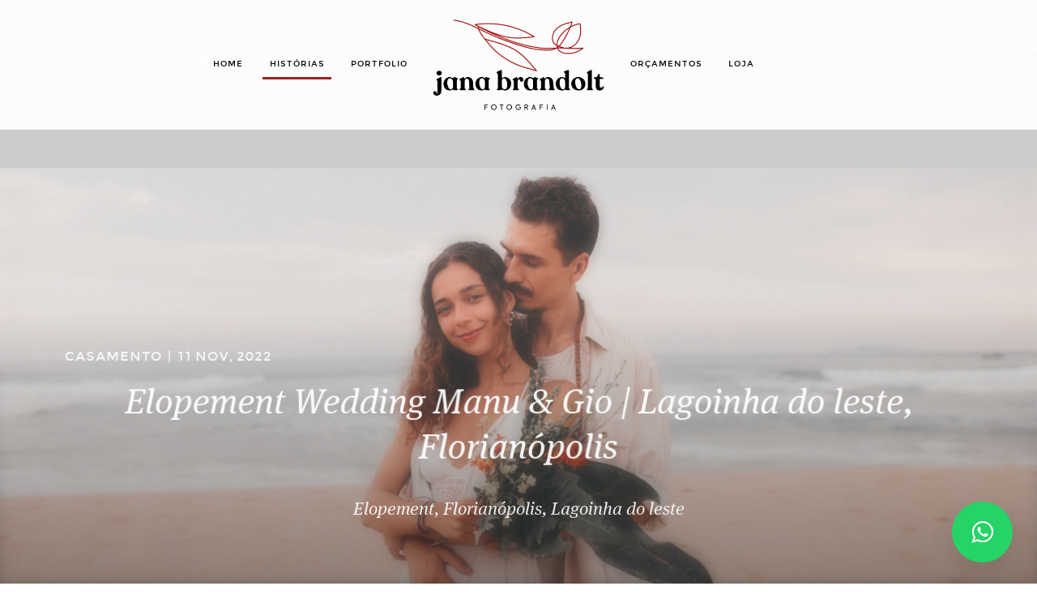

--- FILE ---
content_type: text/html; charset=utf-8
request_url: https://janabrandolt.com/blog/elopement-wedding-manu-gio-lagoinha-do-leste-florianopolis-FXA4368
body_size: 17673
content:



<!DOCTYPE html>
<html lang="pt" class="pc">
    <head  prefix="og: http://ogp.me/ns# fb: http://ogp.me/ns/fb# article: http://ogp.me/ns/article#">
        <meta charset="utf-8" />
        <meta http-equiv="X-UA-Compatible" content="chrome=1" />
        <meta name="viewport" content="width=device-width, initial-scale=1, minimum-scale=1, maximum-scale=1, user-scalable=0">

        
        
        <meta name="google-site-verification" content="2LXyju0LgVZW3AgLnQ4G58GpCIUrwY4GwFiUdIZTJqQ" />
        
        
        
        
		
        
		
		
		
		

        
        <title>Elopement Wedding Manu &amp; Gio | Lagoinha do leste, Florianópolis - HISTÓRIAS</title>
        

        
            



	<meta name="description" content="Antes de contar essa história, o termo &quot;elopement&quot; pode parecer novo pra alguns, mas eu explico. Essa expressão que vem do inglês (&quot;elope&quot; significa fugir de algum lugar) acabou se popularizando tanto que passou a ser usada pra esse tipo de evento que vai na contramão da maioria dos casamentos. Ou seja, ele é bem intimista pois geralmente estão presentes os noivos, a fotógrafa/videomaker e em em a" />
    
    
        <meta property="og:title" content="Elopement Wedding Manu &amp; Gio | Lagoinha do leste, Florianópolis" />
        <meta property="og:url" content="https://janabrandolt.com/blog/elopement-wedding-manu-gio-lagoinha-do-leste-florianopolis-FXA4368" />
        <meta property="og:description" content="Antes de contar essa história, o termo &quot;elopement&quot; pode parecer novo pra alguns, mas eu explico. Essa expressão que vem do inglês (&quot;elope&quot; significa fugir de algum lugar) acabou se popularizando tanto que passou a ser usada pra esse tipo de evento que vai na contramão da maioria dos casamentos. Ou seja, ele é bem intimista pois geralmente estão presentes os noivos, a fotógrafa/videomaker e em em a" />
        
        
            
            
                <meta property="og:image" content="https://cdn-sites-images.46graus.com/files/photos/bd8deb4a/537981c8-91c1-4f4c-8a57-8a2d0a5afd1b/elopement-wedding-lagoinha-do-leste-manu-e-gio-por-jana-brandolt-fotografia-256-768x512.jpg" />
                <meta property="og:image:type" content="image/jpeg" />
                <meta property="og:image:width" content="768" />
                <meta property="og:image:height" content="512" />
            
        
        <meta property="og:type" content="article" />
        
        
        
        <meta property="article:published_time" content="2022-11-11 13:34:24" />
        <meta property="article:modified_time" content="2022-11-11 14:31:33.174000" />
        
        
        
            <meta property="fb:admins" content="2292194534182468" />
        
        
        
        
        
    
    
        <meta name="twitter:domain" content="https://janabrandolt.com" />
        <meta name="twitter:card" content="summary" />
        
        <meta name="twitter:title" content="Elopement Wedding Manu &amp; Gio | Lagoinha do leste, Florianópolis" />
        <meta name="twitter:url" content="https://janabrandolt.com/blog/elopement-wedding-manu-gio-lagoinha-do-leste-florianopolis-FXA4368" />
        <meta name="twitter:description" content="Antes de contar essa história, o termo &quot;elopement&quot; pode parecer novo pra alguns, mas eu explico. Essa expressão que vem do inglês (&quot;elope&quot; significa fugir de algum lugar) acabou se popularizando tanto que passou a ser usada pra esse tipo de evento que vai na contramão da maioria dos casamentos. Ou seja, ele é bem intimista pois geralmente estão presentes os noivos, a fotógrafa/videomaker e em em a" />
        
        
            
                <meta name="twitter:image" content="https://cdn-sites-images.46graus.com/files/photos/bd8deb4a/537981c8-91c1-4f4c-8a57-8a2d0a5afd1b/elopement-wedding-lagoinha-do-leste-manu-e-gio-por-jana-brandolt-fotografia-256-1440x960.jpg" />
            
            
                <meta name="twitter:image" content="https://cdn-sites-images.46graus.com/files/photos/bd8deb4a/537981c8-91c1-4f4c-8a57-8a2d0a5afd1b/elopement-wedding-lagoinha-do-leste-manu-e-gio-por-jana-brandolt-fotografia-256-768x512.jpg" />
            
        
        
        
    
    
        
        
        <meta itemprop="name" content="Elopement Wedding Manu &amp; Gio | Lagoinha do leste, Florianópolis" />
        <meta itemprop="datePublished" content="2022-11-11 13:34:24" />
        <meta itemprop="dateModified" content="2022-11-11 14:31:33.174000" />
        <meta itemprop="url" content="https://janabrandolt.com/blog/elopement-wedding-manu-gio-lagoinha-do-leste-florianopolis-FXA4368" />
        <meta itemprop="description" content="Antes de contar essa história, o termo &quot;elopement&quot; pode parecer novo pra alguns, mas eu explico. Essa expressão que vem do inglês (&quot;elope&quot; significa fugir de algum lugar) acabou se popularizando tanto que passou a ser usada pra esse tipo de evento que vai na contramão da maioria dos casamentos. Ou seja, ele é bem intimista pois geralmente estão presentes os noivos, a fotógrafa/videomaker e em em a" />
        
        
            
                <meta itemprop="image" content="https://cdn-sites-images.46graus.com/files/photos/bd8deb4a/537981c8-91c1-4f4c-8a57-8a2d0a5afd1b/elopement-wedding-lagoinha-do-leste-manu-e-gio-por-jana-brandolt-fotografia-256-1440x960.jpg" />
            
            
                <meta itemprop="image" content="https://cdn-sites-images.46graus.com/files/photos/bd8deb4a/537981c8-91c1-4f4c-8a57-8a2d0a5afd1b/elopement-wedding-lagoinha-do-leste-manu-e-gio-por-jana-brandolt-fotografia-256-768x512.jpg" />
            
        
    



        


        <link rel="dns-prefetch" href="cdn.46graus.com" />
        <link rel="dns-prefetch" href="cdn-sites-images.46graus.com" />
        <link rel="dns-prefetch" href="cdn-sites-static.46graus.com" />

        <link rel="canonical" href="https://janabrandolt.com/blog/elopement-wedding-manu-gio-lagoinha-do-leste-florianopolis-FXA4368/" />
        <link rel="alternate" type="application/rss+xml" title="HISTÓRIAS Feed" href="https://janabrandolt.com/blog/feed/" />

        

    
		<!--[if IE]><link rel="shortcut icon" type="image/x-icon" href="//cdn-sites-images.46graus.com/files/icons/40042/favicon-574c04d4-f260-4a4d-94ce-9d7fae0e6381.ico"/><![endif]-->
		<link rel="icon" href="//cdn-sites-images.46graus.com/files/icons/40042/favicon-574c04d4-f260-4a4d-94ce-9d7fae0e6381-32x32.ico" sizes="32x32">
		<link rel="icon" href="//cdn-sites-images.46graus.com/files/icons/40042/favicon-574c04d4-f260-4a4d-94ce-9d7fae0e6381-64x64.ico" sizes="64x64">
		<link rel="icon" href="//cdn-sites-images.46graus.com/files/icons/40042/favicon-574c04d4-f260-4a4d-94ce-9d7fae0e6381-128x128.ico" sizes="128x128">
		<link rel="icon" href="//cdn-sites-images.46graus.com/files/icons/40042/favicon-574c04d4-f260-4a4d-94ce-9d7fae0e6381-256x256.ico" sizes="256x256">

		<!-- icon in the highest resolution we need it for -->
		<link rel="icon" href="//cdn-sites-images.46graus.com/files/icons/40042/favicon-574c04d4-f260-4a4d-94ce-9d7fae0e6381-32x32.png" sizes="32x32">
		<link rel="icon" href="//cdn-sites-images.46graus.com/files/icons/40042/favicon-574c04d4-f260-4a4d-94ce-9d7fae0e6381-56x56.png" sizes="56x56">
		<link rel="icon" href="//cdn-sites-images.46graus.com/files/icons/40042/favicon-574c04d4-f260-4a4d-94ce-9d7fae0e6381-144x144.png" sizes="144x144">
		<link rel="icon" href="//cdn-sites-images.46graus.com/files/icons/40042/favicon-574c04d4-f260-4a4d-94ce-9d7fae0e6381-192x192.png" sizes="192x192">
		<link rel="icon" href="//cdn-sites-images.46graus.com/files/icons/40042/favicon-574c04d4-f260-4a4d-94ce-9d7fae0e6381-195x195.png" sizes="195x195">
		<link rel="icon" href="//cdn-sites-images.46graus.com/files/icons/40042/favicon-574c04d4-f260-4a4d-94ce-9d7fae0e6381-196x196.png" sizes="196x196">
		<link rel="icon" href="//cdn-sites-images.46graus.com/files/icons/40042/favicon-574c04d4-f260-4a4d-94ce-9d7fae0e6381-228x228.png" sizes="228x228">
		<link rel="icon" href="//cdn-sites-images.46graus.com/files/icons/40042/favicon-574c04d4-f260-4a4d-94ce-9d7fae0e6381-precomposed-196x196.png" sizes="196x196">

		<!-- multiple icons for IE -->
		<meta name="application-name" content="Jana Brandolt Fotografia"/>
		<meta name="msapplication-square70x70logo" content="//cdn-sites-images.46graus.com/files/icons/40042/favicon-574c04d4-f260-4a4d-94ce-9d7fae0e6381-128x128.png"/>
		<meta name="msapplication-square150x150logo" content="//cdn-sites-images.46graus.com/files/icons/40042/favicon-574c04d4-f260-4a4d-94ce-9d7fae0e6381-270x270.png"/>
		<link rel="shortcut icon" href="//cdn-sites-images.46graus.com/files/icons/40042/favicon-574c04d4-f260-4a4d-94ce-9d7fae0e6381-128x128.png" sizes="128x128">
		<link rel="shortcut icon" href="//cdn-sites-images.46graus.com/files/icons/40042/favicon-574c04d4-f260-4a4d-94ce-9d7fae0e6381-270x270.png" sizes="270x270">
		

		<!-- touch icons -->
		<link rel="apple-touch-icon" href="//cdn-sites-images.46graus.com/files/icons/40042/favicon-574c04d4-f260-4a4d-94ce-9d7fae0e6381-58x58.png">
		<link rel="apple-touch-icon" href="//cdn-sites-images.46graus.com/files/icons/40042/favicon-574c04d4-f260-4a4d-94ce-9d7fae0e6381-87x87.png" sizes="87x87">
		<link rel="apple-touch-icon" href="//cdn-sites-images.46graus.com/files/icons/40042/favicon-574c04d4-f260-4a4d-94ce-9d7fae0e6381-120x120.png" sizes="120x120">
		<link rel="apple-touch-icon" href="//cdn-sites-images.46graus.com/files/icons/40042/favicon-574c04d4-f260-4a4d-94ce-9d7fae0e6381-152x152.png" sizes="152x152">
		<!-- retina ipad and iphone -->
		<link rel="apple-touch-icon" href="//cdn-sites-images.46graus.com/files/icons/40042/favicon-574c04d4-f260-4a4d-94ce-9d7fae0e6381-168x168.png" sizes="168x168">
		<link rel="apple-touch-icon" href="//cdn-sites-images.46graus.com/files/icons/40042/favicon-574c04d4-f260-4a4d-94ce-9d7fae0e6381-180x180.png" sizes="180x180">

		<!-- precomposed icons for iOS -->
		<!-- For non-Retina (@1× display) iPhone, iPod Touch, and Android 2.1+ devices: -->
		<link rel="apple-touch-icon-precomposed" href="//cdn-sites-images.46graus.com/files/icons/40042/favicon-574c04d4-f260-4a4d-94ce-9d7fae0e6381-precomposed-57x57.png"><!-- 57×57px -->
		<!-- For the iPad mini and the first- and second-generation iPad (@1× display) on iOS ≤ 6: -->
		<link rel="apple-touch-icon-precomposed" sizes="72x72" href="//cdn-sites-images.46graus.com/files/icons/40042/favicon-574c04d4-f260-4a4d-94ce-9d7fae0e6381-precomposed-72x72.png">
		<!-- For the iPad mini and the first- and second-generation iPad (@1× display) on iOS ≥ 7: -->
		<link rel="apple-touch-icon-precomposed" sizes="76x76" href="//cdn-sites-images.46graus.com/files/icons/40042/favicon-574c04d4-f260-4a4d-94ce-9d7fae0e6381-precomposed-76x76.png">
		<!-- For iPhone with @2× display running iOS ≤ 6: -->
		<link rel="apple-touch-icon-precomposed" sizes="114x114" href="//cdn-sites-images.46graus.com/files/icons/40042/favicon-574c04d4-f260-4a4d-94ce-9d7fae0e6381-precomposed-114x114.png">
		<!-- For iPhone with @2× display running iOS ≥ 7: -->
		<link rel="apple-touch-icon-precomposed" sizes="120x120" href="//cdn-sites-images.46graus.com/files/icons/40042/favicon-574c04d4-f260-4a4d-94ce-9d7fae0e6381-precomposed-120x120.png">
		<!-- For iPad with @2× display running iOS ≤ 6: -->
		<link rel="apple-touch-icon-precomposed" sizes="144x144" href="//cdn-sites-images.46graus.com/files/icons/40042/favicon-574c04d4-f260-4a4d-94ce-9d7fae0e6381-precomposed-144x144.png">
		<!-- For iPad with @2× display running iOS ≥ 7: -->
		<link rel="apple-touch-icon-precomposed" sizes="152x152" href="//cdn-sites-images.46graus.com/files/icons/40042/favicon-574c04d4-f260-4a4d-94ce-9d7fae0e6381-precomposed-152x152.png">
		<!-- For iPhone 6 Plus with @3× display: -->
		<link rel="apple-touch-icon-precomposed" sizes="180x180" href="//cdn-sites-images.46graus.com/files/icons/40042/favicon-574c04d4-f260-4a4d-94ce-9d7fae0e6381-precomposed-180x180.png">

		<!-- Specify a startup image, statusbar color and theme_color-->
		<link rel="apple-touch-startup-image" href="//cdn-sites-images.46graus.com/files/icons/40042/favicon-574c04d4-f260-4a4d-94ce-9d7fae0e6381-180x180.png">
		<meta name="apple-mobile-web-app-status-bar-style" content="#9E221D">
		<meta name="apple-mobile-web-app-title" content="Jana Brandolt Fotografia">

		<!-- Chrome, Firefox OS and Opera -->
		<meta name="theme-color" content="#ffffff">

		<meta id="ieconfig-link" name="msapplication-config" content="/ieconfig.xml?230420241404581000" />
		<link id="manifest-link" rel="manifest" href="/manifest.json?230420241404581000" />
	

        <link id="menu-position-css-link" rel="stylesheet" media="all" type="text/css" href="//cdn-sites-static.46graus.com/css/menu/top.css?1000" />
        <link id="menu-layout-css-link" rel="stylesheet" media="all" type="text/css" href="//cdn-sites-static.46graus.com/css/menu/top/layout4.css?1000" />
        <link id="menu-linkstyle-css-link" rel="stylesheet" media="all" type="text/css" href="//cdn-sites-static.46graus.com/css/menu/effects/effect1.css?1000" />

        <link rel="stylesheet" media="all" type="text/css" href="//cdn-sites-static.46graus.com/dist/css/styles.css?1000" />

        <link id="dynamic-css-link" rel="stylesheet" media="all" type="text/css" href="/dynamic.css?230420241404581000" />
        <link id="font-css-link" rel="stylesheet" media="all" type="text/css" href="//cdn-sites-static.46graus.com/css/build/fonts/pack5.css?1000" />

        


        
        <script type="text/javascript">
        
            window.ColorScheme = {
                highlight: '#9E221D',
                menu: '#ffffff'
            };
            window.Base = {
                staticUrl: '//cdn-sites-static.46graus.com/',
                staticVersion: '1000',
                address46: 'janabrandolt',
                siteUrl: 'https://janabrandolt.com',
                config: '40042/5/10',
                canProtect: true,
                isFree: false,
                abovePro: true,
                session: ""
            };
            window._sharedData = {
                user_agent: {
                    mobile: false,
                    tablet: false,
                    bot: true
                },
                routes: {
                    generic_form_send: "/generic-form/send/"
                }
            };
            
            if (window.location.protocol.indexOf('https') == -1)
                window.location.href = window.location.href.replace(/^http:/, 'https:');
            
            
        </script>

        
            <script type="text/javascript" src="//cdn.46graus.com/cache/settings/bd8deb4a/7c6fe06a-4138-41be-b12d-89454b9394cf_01212026-340104.js"></script>
        

        <script type="text/javascript">
            window._sharedData.page_types = {"Index": 9, "About": 11, "Form": 4, "Grouper": 0, "Text": 3, "PhotoNarrative": 10, "Permalink": 99, "Ecommerce": 13, "Blog": 8, "Opener": 5, "ExternalLink": 7, "Test": 12, "Folder": 1, "Other": 6, "Gallery": 2, "Channel": 14};
        </script>

        


        
	
		<script type="application/ld+json">
		{
    "@context": "http://schema.org",
    "@id": "https://janabrandolt.com/blog/",
    "@type": "WebPage",
    "breadcrumb": {
        "@type": "BreadcrumbList",
        "itemListElement": [
            {
                "@type": "ListItem",
                "item": {
                    "@id": "https://janabrandolt.com/blog/",
                    "image": null,
                    "name": "HIST\u00d3RIAS",
                    "url": "https://janabrandolt.com/blog/"
                },
                "position": 1
            }
        ]
    },
    "description": "Retratos de ess\u00eancia. Hist\u00f3rias de esp\u00edritos livres e almas aventureiras. \u00c9 sobre conex\u00e3o e amor.",
    "image": null,
    "name": "HIST\u00d3RIAS",
    "url": "https://janabrandolt.com/blog/"
}
		</script>
	
	


        

        
            <!-- Meta Pixel Code -->
<script>
  !function(f,b,e,v,n,t,s)
  {if(f.fbq)return;n=f.fbq=function(){n.callMethod?
  n.callMethod.apply(n,arguments):n.queue.push(arguments)};
  if(!f._fbq)f._fbq=n;n.push=n;n.loaded=!0;n.version='2.0';
  n.queue=[];t=b.createElement(e);t.async=!0;
  t.src=v;s=b.getElementsByTagName(e)[0];
  s.parentNode.insertBefore(t,s)}(window, document,'script',
  'https://connect.facebook.net/en_US/fbevents.js');
  fbq('init', '1341035673081795');
  fbq('track', 'PageView');
</script>
<noscript><img height="1" width="1" style="display:none"
  src="https://www.facebook.com/tr?id=1341035673081795&ev=PageView&noscript=1"
/></noscript>
<!-- End Meta Pixel Code -->
            
        
    </head>
    <body class="font-pack5 menu-layout4 menu-big menu-effect1 menualign-left menu-top icon-type6 margin-small header-full">
        <div id="root"></div>
        <div id="modal"></div>

        

        
            <script type="text/javascript">
                window._sharedData.page = {
                    authenticated: true,
                    absoluteUri: "https://janabrandolt.com/blog/elopement-wedding-manu-gio-lagoinha-do-leste-florianopolis-FXA4368",
                    referer: "",
                    host: "janabrandolt.com",
                    loginUrl: "/login/",
                };
            </script>

            
            <script type="text/javascript">
                window._sharedData.page.data = {"requires_password": false, "seo_title": "", "page_type": 14, "title": "HIST\u00d3RIAS", "seo_description": "", "id": "2625d79c-cec8-4faf-8802-10f036a7ef85", "seo_keywords": "", "slug": "blog/"};
                window._sharedData.page.categories_list = [{"article_cover": {"category": null, "license": null, "permalink": "/permalink/90ea0b9f-ee9a-4500-9c8e-3bde10d14cef/casamento-marina-figueirado-e-rafael-paglioli-sitio-da-figueira-por-jana-brandolt-137.jpg", "description": "", "exif": {"DateTaken": "2025:05:02 17:39:57", "FocalLength": "50 mm", "Autors": "@LEO_ZANINI", "Lens": "EF50mm f/1.8 STM", "ISO": "800", "Aperture": "1.8", "ShutterSpeed": "1/250", "CameraModel": "Canon EOS 6D Mark II"}, "title": "", "extra": null, "media": {"mimetype": "image/jpeg", "original_resolution": {"width": 5847, "height": 3898}, "original_filesize": null, "available_resolutions": [{"url": "//cdn-sites-images.46graus.com/files/photos/bd8deb4a/f734313a-43c2-4c04-beb5-7100d726f43b/casamento-marina-figueirado-e-rafael-paglioli-sitio-da-figueira-por-jana-brandolt-137-2560x1706.jpg", "width": 2560, "height": 1706}, {"url": "//cdn-sites-images.46graus.com/files/photos/bd8deb4a/f734313a-43c2-4c04-beb5-7100d726f43b/casamento-marina-figueirado-e-rafael-paglioli-sitio-da-figueira-por-jana-brandolt-137-1920x1280.jpg", "width": 1920, "height": 1280}, {"url": "//cdn-sites-images.46graus.com/files/photos/bd8deb4a/f734313a-43c2-4c04-beb5-7100d726f43b/casamento-marina-figueirado-e-rafael-paglioli-sitio-da-figueira-por-jana-brandolt-137-1440x960.jpg", "width": 1440, "height": 960}, {"url": "//cdn-sites-images.46graus.com/files/photos/bd8deb4a/f734313a-43c2-4c04-beb5-7100d726f43b/casamento-marina-figueirado-e-rafael-paglioli-sitio-da-figueira-por-jana-brandolt-137-1024x682.jpg", "width": 1024, "height": 682}, {"url": "//cdn-sites-images.46graus.com/files/photos/bd8deb4a/f734313a-43c2-4c04-beb5-7100d726f43b/casamento-marina-figueirado-e-rafael-paglioli-sitio-da-figueira-por-jana-brandolt-137-768x512.jpg", "width": 768, "height": 512}, {"url": "//cdn-sites-images.46graus.com/files/photos/bd8deb4a/f734313a-43c2-4c04-beb5-7100d726f43b/casamento-marina-figueirado-e-rafael-paglioli-sitio-da-figueira-por-jana-brandolt-137-256x170.jpg", "width": 256, "height": 170}], "original_filename": "casamento marina figueirado e rafael paglioli - sitio da figueira - por jana brandolt-137.jpg", "id": "f734313a-43c2-4c04-beb5-7100d726f43b"}, "display_order": 0, "tags": {}, "focal_point_x": 0.5078571428571429, "focal_point_y": 0.7010714285714286, "highlight": false, "other_category": "", "description_alt": null, "keywords": "", "media_type": 1, "created_at": 1746639054, "id": "90ea0b9f-ee9a-4500-9c8e-3bde10d14cef"}, "slug": "casamento", "display_order": 0, "id": "6b82b519-5ac5-401a-8387-b6989be13f18", "name": "casamento"}, {"article_cover": {"category": null, "license": null, "permalink": "/permalink/c98a66b6-ce93-4a27-9276-5933338341bc/ensaio-paula-cavalheiro-por-jana-brandolt-79.jpg", "description": "", "exif": {"DateTaken": "2021:05:04 14:17:23.53-03:00", "FocalLength": "35 mm", "Autors": "@JANABFOTO", "Lens": "35mm", "ISO": "640", "Aperture": "1.8", "ShutterSpeed": "1/4000", "CameraModel": "Canon EOS 6D Mark II"}, "title": "", "extra": null, "media": {"mimetype": "image/jpeg", "original_resolution": {"width": 5932, "height": 3955}, "original_filesize": null, "available_resolutions": [{"url": "//cdn-sites-images.46graus.com/files/photos/bd8deb4a/a541e212-6601-409a-b56f-f7ef955e2059/ensaio-paula-cavalheiro-por-jana-brandolt-79-2560x1706.jpg", "width": 2560, "height": 1706}, {"url": "//cdn-sites-images.46graus.com/files/photos/bd8deb4a/a541e212-6601-409a-b56f-f7ef955e2059/ensaio-paula-cavalheiro-por-jana-brandolt-79-1920x1280.jpg", "width": 1920, "height": 1280}, {"url": "//cdn-sites-images.46graus.com/files/photos/bd8deb4a/a541e212-6601-409a-b56f-f7ef955e2059/ensaio-paula-cavalheiro-por-jana-brandolt-79-1440x960.jpg", "width": 1440, "height": 960}, {"url": "//cdn-sites-images.46graus.com/files/photos/bd8deb4a/a541e212-6601-409a-b56f-f7ef955e2059/ensaio-paula-cavalheiro-por-jana-brandolt-79-1024x682.jpg", "width": 1024, "height": 682}, {"url": "//cdn-sites-images.46graus.com/files/photos/bd8deb4a/a541e212-6601-409a-b56f-f7ef955e2059/ensaio-paula-cavalheiro-por-jana-brandolt-79-768x512.jpg", "width": 768, "height": 512}, {"url": "//cdn-sites-images.46graus.com/files/photos/bd8deb4a/a541e212-6601-409a-b56f-f7ef955e2059/ensaio-paula-cavalheiro-por-jana-brandolt-79-256x170.jpg", "width": 256, "height": 170}], "original_filename": "ENSAIO PAULA CAVALHEIRO - POR JANA BRANDOLT-79.jpg", "id": "a541e212-6601-409a-b56f-f7ef955e2059"}, "display_order": 0, "tags": {}, "focal_point_x": 0.48880952380952386, "focal_point_y": 0.25821428571428573, "highlight": false, "other_category": "", "description_alt": null, "keywords": "", "media_type": 1, "created_at": 1645036819, "id": "c98a66b6-ce93-4a27-9276-5933338341bc"}, "slug": "feminino", "display_order": 1, "id": "0b498fe8-bde0-466a-aca5-0839f033477e", "name": "feminino"}, {"article_cover": {"category": null, "license": null, "permalink": "/permalink/c588c1ef-d88a-4302-afbf-42f78ebc5992/ensaio-urbano-casal-bru-thais-por-jana-brandolt-38.jpg", "description": "", "exif": {}, "title": "", "extra": null, "media": {"mimetype": "image/jpeg", "original_resolution": {"width": 5656, "height": 3771}, "original_filesize": null, "available_resolutions": [{"url": "//cdn-sites-images.46graus.com/files/photos/bd8deb4a/070d444b-e82e-4bca-a50b-4403e722bb84/ensaio-urbano-casal-bru-thais-por-jana-brandolt-38-2560x1706.jpg", "width": 2560, "height": 1706}, {"url": "//cdn-sites-images.46graus.com/files/photos/bd8deb4a/070d444b-e82e-4bca-a50b-4403e722bb84/ensaio-urbano-casal-bru-thais-por-jana-brandolt-38-1920x1280.jpg", "width": 1920, "height": 1280}, {"url": "//cdn-sites-images.46graus.com/files/photos/bd8deb4a/070d444b-e82e-4bca-a50b-4403e722bb84/ensaio-urbano-casal-bru-thais-por-jana-brandolt-38-1440x960.jpg", "width": 1440, "height": 960}, {"url": "//cdn-sites-images.46graus.com/files/photos/bd8deb4a/070d444b-e82e-4bca-a50b-4403e722bb84/ensaio-urbano-casal-bru-thais-por-jana-brandolt-38-1024x682.jpg", "width": 1024, "height": 682}, {"url": "//cdn-sites-images.46graus.com/files/photos/bd8deb4a/070d444b-e82e-4bca-a50b-4403e722bb84/ensaio-urbano-casal-bru-thais-por-jana-brandolt-38-768x512.jpg", "width": 768, "height": 512}, {"url": "//cdn-sites-images.46graus.com/files/photos/bd8deb4a/070d444b-e82e-4bca-a50b-4403e722bb84/ensaio-urbano-casal-bru-thais-por-jana-brandolt-38-256x170.jpg", "width": 256, "height": 170}], "original_filename": "Ensaio urbano casal - Bru \u0026 Thais - por jana brandolt-38.jpg", "id": "070d444b-e82e-4bca-a50b-4403e722bb84"}, "display_order": 0, "tags": {}, "focal_point_x": 0.46976190476190477, "focal_point_y": 0.6082142857142857, "highlight": false, "other_category": "", "description_alt": null, "keywords": "", "media_type": 1, "created_at": 1644871830, "id": "c588c1ef-d88a-4302-afbf-42f78ebc5992"}, "slug": "casais", "display_order": 2, "id": "c5a54d59-04d1-436b-a66e-e5210c7be238", "name": "casais"}, {"article_cover": {"category": null, "license": null, "permalink": "/permalink/8f382eac-0208-4571-b2f4-e8941290b569/prova-de-toga-bianca-e-renata-por-jana-brandolt-245.jpg", "description": "", "exif": {}, "title": "", "extra": null, "media": {"mimetype": "image/jpeg", "original_resolution": {"width": 5934, "height": 3956}, "original_filesize": null, "available_resolutions": [{"url": "//cdn-sites-images.46graus.com/files/photos/bd8deb4a/85388d93-d68b-44fe-a8b9-98b0beb79c8f/prova-de-toga-bianca-e-renata-por-jana-brandolt-245-2560x1706.jpg", "width": 2560, "height": 1706}, {"url": "//cdn-sites-images.46graus.com/files/photos/bd8deb4a/85388d93-d68b-44fe-a8b9-98b0beb79c8f/prova-de-toga-bianca-e-renata-por-jana-brandolt-245-1920x1280.jpg", "width": 1920, "height": 1280}, {"url": "//cdn-sites-images.46graus.com/files/photos/bd8deb4a/85388d93-d68b-44fe-a8b9-98b0beb79c8f/prova-de-toga-bianca-e-renata-por-jana-brandolt-245-1440x960.jpg", "width": 1440, "height": 960}, {"url": "//cdn-sites-images.46graus.com/files/photos/bd8deb4a/85388d93-d68b-44fe-a8b9-98b0beb79c8f/prova-de-toga-bianca-e-renata-por-jana-brandolt-245-1024x682.jpg", "width": 1024, "height": 682}, {"url": "//cdn-sites-images.46graus.com/files/photos/bd8deb4a/85388d93-d68b-44fe-a8b9-98b0beb79c8f/prova-de-toga-bianca-e-renata-por-jana-brandolt-245-768x512.jpg", "width": 768, "height": 512}, {"url": "//cdn-sites-images.46graus.com/files/photos/bd8deb4a/85388d93-d68b-44fe-a8b9-98b0beb79c8f/prova-de-toga-bianca-e-renata-por-jana-brandolt-245-256x170.jpg", "width": 256, "height": 170}], "original_filename": "PROVA DE TOGA BIANCA E RENATA - POR JANA BRANDOLT-245.JPG", "id": "85388d93-d68b-44fe-a8b9-98b0beb79c8f"}, "display_order": 0, "tags": {}, "focal_point_x": 0.49119047619047623, "focal_point_y": 0.6082142857142857, "highlight": false, "other_category": "", "description_alt": null, "keywords": "", "media_type": 1, "created_at": 1644933334, "id": "8f382eac-0208-4571-b2f4-e8941290b569"}, "slug": "prova-de-toga", "display_order": 4, "id": "fb1b54cd-9860-45d4-ae85-dae348637c55", "name": "prova de toga"}, {"article_cover": {"category": null, "license": null, "permalink": "/permalink/373b8e7d-dca0-4ab6-80b5-b0f864bff46f/formatura-brenda-por-jana-brandolt-268.jpg", "description": "", "exif": {"DateTaken": "2022:01:15 15:18:07.18-03:00", "FocalLength": "35 mm", "Lens": "35mm", "ISO": "100", "Aperture": "1.4", "ShutterSpeed": "1/350", "CameraModel": "Canon EOS 6D Mark II"}, "title": "", "extra": null, "media": {"mimetype": "image/jpeg", "original_resolution": {"width": 5575, "height": 3717}, "original_filesize": null, "available_resolutions": [{"url": "//cdn-sites-images.46graus.com/files/photos/bd8deb4a/dc6df073-c3d3-47ed-99f2-020d7bd6de41/formatura-brenda-por-jana-brandolt-268-2560x1706.jpg", "width": 2560, "height": 1706}, {"url": "//cdn-sites-images.46graus.com/files/photos/bd8deb4a/dc6df073-c3d3-47ed-99f2-020d7bd6de41/formatura-brenda-por-jana-brandolt-268-1920x1280.jpg", "width": 1920, "height": 1280}, {"url": "//cdn-sites-images.46graus.com/files/photos/bd8deb4a/dc6df073-c3d3-47ed-99f2-020d7bd6de41/formatura-brenda-por-jana-brandolt-268-1440x960.jpg", "width": 1440, "height": 960}, {"url": "//cdn-sites-images.46graus.com/files/photos/bd8deb4a/dc6df073-c3d3-47ed-99f2-020d7bd6de41/formatura-brenda-por-jana-brandolt-268-1024x682.jpg", "width": 1024, "height": 682}, {"url": "//cdn-sites-images.46graus.com/files/photos/bd8deb4a/dc6df073-c3d3-47ed-99f2-020d7bd6de41/formatura-brenda-por-jana-brandolt-268-768x512.jpg", "width": 768, "height": 512}, {"url": "//cdn-sites-images.46graus.com/files/photos/bd8deb4a/dc6df073-c3d3-47ed-99f2-020d7bd6de41/formatura-brenda-por-jana-brandolt-268-256x170.jpg", "width": 256, "height": 170}], "original_filename": "formatura brenda - por jana brandolt-268.jpg", "id": "dc6df073-c3d3-47ed-99f2-020d7bd6de41"}, "display_order": 0, "tags": {}, "focal_point_x": 0.4935714285714286, "focal_point_y": 0.6367857142857143, "highlight": false, "other_category": "", "description_alt": null, "keywords": "", "media_type": 1, "created_at": 1642632688, "id": "373b8e7d-dca0-4ab6-80b5-b0f864bff46f"}, "slug": "formatura", "display_order": 3, "id": "585230f1-f69f-432b-b90f-5530f57c9b62", "name": "formatura"}];
                window._sharedData.page.article_list = [{"code": "CTS3064", "published_at": "7 mai, 2025", "content_type": 0, "content_type_human": "Artigo", "id": "237bb833-3ad4-407d-a3b9-e7ed68de4796", "category": {"slug": "casamento", "display_order": 0, "id": "6b82b519-5ac5-401a-8387-b6989be13f18", "name": "casamento"}, "first_article_text": "No pre-wedding da Marina e do Rafael, j\u00e1 dava pra sentir: o que eles t\u00eam \u00e9 raro. Aquela conex\u00e3o intensa, leve e divertida que s\u00f3 quem j\u00e1 se escolheu muitas vezes conhece. A energia entre os dois era surreal \u2014 e, mal sab\u00edamos, esse era s\u00f3 o come\u00e7o do que estava por vir.\nNo dia 02.05.2025 eu fui at\u00e9 a Zona Sul de Porto Alegre esperar a Marina, que iria se arrumar na casa dos pais, com algumas madrin", "stats": {"claps": 51.0, "comments": 0}, "title": "Marina \u0026 Rafael - Casamento no campo | S\u00edtio da Figueira", "cover": {"category": null, "license": null, "permalink": "/permalink/90ea0b9f-ee9a-4500-9c8e-3bde10d14cef/casamento-marina-figueirado-e-rafael-paglioli-sitio-da-figueira-por-jana-brandolt-137.jpg", "description": "", "exif": {"DateTaken": "2025:05:02 17:39:57", "FocalLength": "50 mm", "Autors": "@LEO_ZANINI", "Lens": "EF50mm f/1.8 STM", "ISO": "800", "Aperture": "1.8", "ShutterSpeed": "1/250", "CameraModel": "Canon EOS 6D Mark II"}, "title": "", "extra": null, "media": {"mimetype": "image/jpeg", "original_resolution": {"width": 5847, "height": 3898}, "original_filesize": null, "available_resolutions": [{"url": "//cdn-sites-images.46graus.com/files/photos/bd8deb4a/f734313a-43c2-4c04-beb5-7100d726f43b/casamento-marina-figueirado-e-rafael-paglioli-sitio-da-figueira-por-jana-brandolt-137-2560x1706.jpg", "width": 2560, "height": 1706}, {"url": "//cdn-sites-images.46graus.com/files/photos/bd8deb4a/f734313a-43c2-4c04-beb5-7100d726f43b/casamento-marina-figueirado-e-rafael-paglioli-sitio-da-figueira-por-jana-brandolt-137-1920x1280.jpg", "width": 1920, "height": 1280}, {"url": "//cdn-sites-images.46graus.com/files/photos/bd8deb4a/f734313a-43c2-4c04-beb5-7100d726f43b/casamento-marina-figueirado-e-rafael-paglioli-sitio-da-figueira-por-jana-brandolt-137-1440x960.jpg", "width": 1440, "height": 960}, {"url": "//cdn-sites-images.46graus.com/files/photos/bd8deb4a/f734313a-43c2-4c04-beb5-7100d726f43b/casamento-marina-figueirado-e-rafael-paglioli-sitio-da-figueira-por-jana-brandolt-137-1024x682.jpg", "width": 1024, "height": 682}, {"url": "//cdn-sites-images.46graus.com/files/photos/bd8deb4a/f734313a-43c2-4c04-beb5-7100d726f43b/casamento-marina-figueirado-e-rafael-paglioli-sitio-da-figueira-por-jana-brandolt-137-768x512.jpg", "width": 768, "height": 512}, {"url": "//cdn-sites-images.46graus.com/files/photos/bd8deb4a/f734313a-43c2-4c04-beb5-7100d726f43b/casamento-marina-figueirado-e-rafael-paglioli-sitio-da-figueira-por-jana-brandolt-137-256x170.jpg", "width": 256, "height": 170}], "original_filename": "casamento marina figueirado e rafael paglioli - sitio da figueira - por jana brandolt-137.jpg", "id": "f734313a-43c2-4c04-beb5-7100d726f43b"}, "display_order": 0, "tags": {}, "focal_point_x": 0.5078571428571429, "focal_point_y": 0.7010714285714286, "highlight": false, "other_category": "", "description_alt": null, "keywords": "", "media_type": 1, "created_at": 1746639054, "id": "90ea0b9f-ee9a-4500-9c8e-3bde10d14cef"}, "shareable_url": "/blog/marina-rafael-casamento-no-campo-sitio-da-figueira-CTS3064", "fb_admins": "2292194534182468"}, {"code": "FUM7156", "published_at": "23 nov, 2024", "content_type": 0, "content_type_human": "Artigo", "id": "7cdf5907-73e0-49b6-8199-bd4d7b504da4", "category": {"slug": "casamento", "display_order": 0, "id": "6b82b519-5ac5-401a-8387-b6989be13f18", "name": "casamento"}, "first_article_text": "15 de novembro de 2024, eu e o Leo (minha dupla oficial para todos os casamentos) nos direcionamos ao Centro de Eventos Show do Sul. Quando a estrada de ch\u00e3o come\u00e7ou, com ela a certeza: esse lugar deve ser lindo!\nAlgumas hist\u00f3rias simplesmente tocam o cora\u00e7\u00e3o de um jeito especial, e a da Mar\u00edlia e do Douglas foi exatamente assim. Eles vieram de Minas Gerais pra casar pertinho das ra\u00edzes, ao lado d", "stats": {"claps": 67.0, "comments": 0}, "title": "Marilia \u0026 Douglas - Casamento no campo", "cover": {"category": null, "license": null, "permalink": "/permalink/1bc798fe-bc56-46dc-b5e5-83a9be6fdb6f/casamento-marilia-douglas-casamento-ao-ar-livre-porto-alegre-centro-de-eventos-show-do-sul-por-jana-brandolt-134.jpg", "description": "casamento no campo - casamento de dia - porto alegre - viam\u00e3o - jana brandolt", "exif": {"DateTaken": "2024:11:15 17:56:13-03:00", "FocalLength": "35 mm", "Autors": "Jana Brandolt Fotografia", "Lens": "35mm F1.4 DG HSM | Art 012", "ISO": "160", "Aperture": "2.5", "ShutterSpeed": "1/2500", "CameraModel": "ILCE-7RM3"}, "title": "casamento no campo ao ar livre - marilia e douglas", "extra": null, "media": {"mimetype": "image/jpeg", "original_resolution": {"width": 5005, "height": 7503}, "original_filesize": null, "available_resolutions": [{"url": "//cdn-sites-images.46graus.com/files/photos/bd8deb4a/46caaf31-aa79-408c-a87e-582b154866a5/casamento-marilia-douglas-casamento-ao-ar-livre-porto-alegre-centro-de-eventos-show-do-sul-por-jana-brandolt-134-1707x2560.jpg", "width": 1707, "height": 2560}, {"url": "//cdn-sites-images.46graus.com/files/photos/bd8deb4a/46caaf31-aa79-408c-a87e-582b154866a5/casamento-marilia-douglas-casamento-ao-ar-livre-porto-alegre-centro-de-eventos-show-do-sul-por-jana-brandolt-134-1280x1920.jpg", "width": 1280, "height": 1920}, {"url": "//cdn-sites-images.46graus.com/files/photos/bd8deb4a/46caaf31-aa79-408c-a87e-582b154866a5/casamento-marilia-douglas-casamento-ao-ar-livre-porto-alegre-centro-de-eventos-show-do-sul-por-jana-brandolt-134-960x1440.jpg", "width": 960, "height": 1440}, {"url": "//cdn-sites-images.46graus.com/files/photos/bd8deb4a/46caaf31-aa79-408c-a87e-582b154866a5/casamento-marilia-douglas-casamento-ao-ar-livre-porto-alegre-centro-de-eventos-show-do-sul-por-jana-brandolt-134-683x1024.jpg", "width": 683, "height": 1024}, {"url": "//cdn-sites-images.46graus.com/files/photos/bd8deb4a/46caaf31-aa79-408c-a87e-582b154866a5/casamento-marilia-douglas-casamento-ao-ar-livre-porto-alegre-centro-de-eventos-show-do-sul-por-jana-brandolt-134-512x768.jpg", "width": 512, "height": 768}, {"url": "//cdn-sites-images.46graus.com/files/photos/bd8deb4a/46caaf31-aa79-408c-a87e-582b154866a5/casamento-marilia-douglas-casamento-ao-ar-livre-porto-alegre-centro-de-eventos-show-do-sul-por-jana-brandolt-134-170x256.jpg", "width": 170, "height": 256}], "original_filename": "casamento marilia \u0026 douglas - casamento ao ar livre - porto alegre - Centro de Eventos Show do Sul-- por jana brandolt-134.jpg", "id": "46caaf31-aa79-408c-a87e-582b154866a5"}, "display_order": 133, "tags": {}, "focal_point_x": 0.41171052631578947, "focal_point_y": 0.535, "highlight": true, "other_category": "", "description_alt": null, "keywords": "alto da capela, casa de campo espa\u00e7o de eventos, casa na chacara, casamento, casamento ao ar livre, casamento de dia, casamento no campo, espa\u00e7o para\u00edso, florianopolis, jana brandolt fotografia, porto alegre, s\u00e3o paulo, s\u00edtio da figueira", "media_type": 1, "created_at": 1732389776, "id": "1bc798fe-bc56-46dc-b5e5-83a9be6fdb6f"}, "shareable_url": "/blog/marilia-douglas-casamento-no-campo-FUM7156", "fb_admins": "2292194534182468"}, {"code": "THJ5829", "published_at": "16 jan, 2023", "content_type": 0, "content_type_human": "Artigo", "id": "4cd7d92e-c213-4b73-8200-76cd22cabb4c", "category": {"slug": "casamento", "display_order": 0, "id": "6b82b519-5ac5-401a-8387-b6989be13f18", "name": "casamento"}, "first_article_text": "O dia 9 de dezembro de 2022 foi um dia muito esperado pra muita gente - inclusive por mim. A Gabriela e o Gabriel est\u00e3o juntos h\u00e1 10 anos e em todo esse tempo j\u00e1 viveram muitas fases da rela\u00e7\u00e3o. Quando finalmente decidiram oficializar esse amor, infelizmente a Gabi acabou positivando pra covid e esse momento teve que ser adiado.\nEsse dia al\u00e9m de fotografar, eu tinha outro papel importante: o de te", "stats": {"claps": 22.0, "comments": 0}, "title": "Casamento civil Gabriela \u0026 Gabriel", "cover": {"category": null, "license": null, "permalink": "/permalink/51bf9cf1-1a52-42cd-bccc-b16d44b0fd22/casamento-civil-gabriela-e-gabriel-2o-cartorio-de-registro-civil-por-jana-brandolt-191.jpg", "description": "", "exif": {}, "title": "", "extra": null, "media": {"mimetype": "image/jpeg", "original_resolution": {"width": 6006, "height": 4004}, "original_filesize": null, "available_resolutions": [{"url": "//cdn-sites-images.46graus.com/files/photos/bd8deb4a/36fae85d-4fc6-45b4-ad98-400f9a7b8e01/casamento-civil-gabriela-e-gabriel-2o-cartorio-de-registro-civil-por-jana-brandolt-191-2560x1706.jpg", "width": 2560, "height": 1706}, {"url": "//cdn-sites-images.46graus.com/files/photos/bd8deb4a/36fae85d-4fc6-45b4-ad98-400f9a7b8e01/casamento-civil-gabriela-e-gabriel-2o-cartorio-de-registro-civil-por-jana-brandolt-191-1920x1280.jpg", "width": 1920, "height": 1280}, {"url": "//cdn-sites-images.46graus.com/files/photos/bd8deb4a/36fae85d-4fc6-45b4-ad98-400f9a7b8e01/casamento-civil-gabriela-e-gabriel-2o-cartorio-de-registro-civil-por-jana-brandolt-191-1440x960.jpg", "width": 1440, "height": 960}, {"url": "//cdn-sites-images.46graus.com/files/photos/bd8deb4a/36fae85d-4fc6-45b4-ad98-400f9a7b8e01/casamento-civil-gabriela-e-gabriel-2o-cartorio-de-registro-civil-por-jana-brandolt-191-1024x682.jpg", "width": 1024, "height": 682}, {"url": "//cdn-sites-images.46graus.com/files/photos/bd8deb4a/36fae85d-4fc6-45b4-ad98-400f9a7b8e01/casamento-civil-gabriela-e-gabriel-2o-cartorio-de-registro-civil-por-jana-brandolt-191-768x512.jpg", "width": 768, "height": 512}, {"url": "//cdn-sites-images.46graus.com/files/photos/bd8deb4a/36fae85d-4fc6-45b4-ad98-400f9a7b8e01/casamento-civil-gabriela-e-gabriel-2o-cartorio-de-registro-civil-por-jana-brandolt-191-256x170.jpg", "width": 256, "height": 170}], "original_filename": "casamento civil gabriela e gabriel - 2\u00ba carto\u0301rio de registro civil - por jana brandolt-191.jpg", "id": "36fae85d-4fc6-45b4-ad98-400f9a7b8e01"}, "display_order": 0, "tags": {}, "focal_point_x": 0.4816666666666667, "focal_point_y": 0.9403571428571429, "highlight": false, "other_category": "", "description_alt": null, "keywords": "", "media_type": 1, "created_at": 1673890740, "id": "51bf9cf1-1a52-42cd-bccc-b16d44b0fd22"}, "shareable_url": "/blog/casamento-civil-gabriela-gabriel-THJ5829", "fb_admins": "2292194534182468"}, {"code": "QTN5203", "published_at": "17 nov, 2022", "content_type": 0, "content_type_human": "Artigo", "id": "15c0919a-bbd5-4857-8307-c6128dd9cde5", "category": {"slug": "casamento", "display_order": 0, "id": "6b82b519-5ac5-401a-8387-b6989be13f18", "name": "casamento"}, "first_article_text": "Manh\u00e3 de 29 de outubro de 2022. Acordei cedo j\u00e1 ansiosa pra contar mais uma hist\u00f3ria atrav\u00e9s da fotografia, dessa vez acompanhada pela Ana. Nos encontramos e fomos, eu para o making of da Tamile, e a Ana para a casa dos noivos fazer o making of do Bruno.\nTudo acontecia tranquilamente, ambos com as pessoas que escolheram para passar essas primeiras horas de um dos dias mais importantes da vida dele", "stats": {"claps": 70.0, "comments": 0}, "title": "Casamento na praia - Tamile \u0026 Bruno | Espa\u00e7o Arborio", "cover": {"category": null, "license": null, "permalink": "/permalink/ddea085b-4a74-42a4-9261-2368d1e5fd97/casamento-na-praia-tamile-e-bruno-espaco-arborio-por-jana-brandolt-742.jpg", "description": "", "exif": {}, "title": "", "extra": null, "media": {"mimetype": "image/jpeg", "original_resolution": {"width": 6240, "height": 4160}, "original_filesize": null, "available_resolutions": [{"url": "//cdn-sites-images.46graus.com/files/photos/bd8deb4a/995ff632-6360-49ec-8bed-a6a658b7ae98/casamento-na-praia-tamile-e-bruno-espaco-arborio-por-jana-brandolt-742-2560x1706.jpg", "width": 2560, "height": 1706}, {"url": "//cdn-sites-images.46graus.com/files/photos/bd8deb4a/995ff632-6360-49ec-8bed-a6a658b7ae98/casamento-na-praia-tamile-e-bruno-espaco-arborio-por-jana-brandolt-742-1920x1280.jpg", "width": 1920, "height": 1280}, {"url": "//cdn-sites-images.46graus.com/files/photos/bd8deb4a/995ff632-6360-49ec-8bed-a6a658b7ae98/casamento-na-praia-tamile-e-bruno-espaco-arborio-por-jana-brandolt-742-1440x960.jpg", "width": 1440, "height": 960}, {"url": "//cdn-sites-images.46graus.com/files/photos/bd8deb4a/995ff632-6360-49ec-8bed-a6a658b7ae98/casamento-na-praia-tamile-e-bruno-espaco-arborio-por-jana-brandolt-742-1024x682.jpg", "width": 1024, "height": 682}, {"url": "//cdn-sites-images.46graus.com/files/photos/bd8deb4a/995ff632-6360-49ec-8bed-a6a658b7ae98/casamento-na-praia-tamile-e-bruno-espaco-arborio-por-jana-brandolt-742-768x512.jpg", "width": 768, "height": 512}, {"url": "//cdn-sites-images.46graus.com/files/photos/bd8deb4a/995ff632-6360-49ec-8bed-a6a658b7ae98/casamento-na-praia-tamile-e-bruno-espaco-arborio-por-jana-brandolt-742-256x170.jpg", "width": 256, "height": 170}], "original_filename": "casamento na praia - tamile e bruno - espac\u0327o arborio - por jana brandolt-742.jpg", "id": "995ff632-6360-49ec-8bed-a6a658b7ae98"}, "display_order": 0, "tags": {}, "focal_point_x": 0.49833333333333335, "focal_point_y": 0.5189285714285714, "highlight": false, "other_category": "", "description_alt": null, "keywords": "", "media_type": 1, "created_at": 1668625166, "id": "ddea085b-4a74-42a4-9261-2368d1e5fd97"}, "shareable_url": "/blog/casamento-na-praia-tamile-bruno-espaco-arborio-QTN5203", "fb_admins": "2292194534182468"}, {"code": "FXA4368", "published_at": "11 nov, 2022", "content_type": 0, "content_type_human": "Artigo", "id": "fa995acd-d441-4111-a383-16ec526c8ddb", "category": {"slug": "casamento", "display_order": 0, "id": "6b82b519-5ac5-401a-8387-b6989be13f18", "name": "casamento"}, "first_article_text": "Antes de contar essa hist\u00f3ria, o termo \"elopement\" pode parecer novo pra alguns, mas eu explico. Essa express\u00e3o que vem do ingl\u00eas (\"elope\" significa fugir de algum lugar) acabou se popularizando tanto que passou a ser usada pra esse tipo de evento que vai na contram\u00e3o da maioria dos casamentos. Ou seja, ele \u00e9 bem intimista pois geralmente est\u00e3o presentes os noivos, a fot\u00f3grafa/videomaker e em em a", "stats": {"claps": 1.0, "comments": 0}, "title": "Elopement Wedding Manu \u0026 Gio | Lagoinha do leste, Florian\u00f3polis", "cover": {"category": null, "license": null, "permalink": "/permalink/70ae8a41-77ed-440b-9652-715a745543fe/elopement-wedding-lagoinha-do-leste-manu-e-gio-por-jana-brandolt-fotografia-256.jpg", "description": "", "exif": {"DateTaken": "2022:02:22 17:03:09.52-03:00", "FocalLength": "35 mm", "Lens": "35mm", "ISO": "250", "Aperture": "2.8", "ShutterSpeed": "1/750", "CameraModel": "Canon EOS 6D Mark II"}, "title": "", "extra": null, "media": {"mimetype": "image/jpeg", "original_resolution": {"width": 6204, "height": 4136}, "original_filesize": null, "available_resolutions": [{"url": "//cdn-sites-images.46graus.com/files/photos/bd8deb4a/537981c8-91c1-4f4c-8a57-8a2d0a5afd1b/elopement-wedding-lagoinha-do-leste-manu-e-gio-por-jana-brandolt-fotografia-256-2560x1706.jpg", "width": 2560, "height": 1706}, {"url": "//cdn-sites-images.46graus.com/files/photos/bd8deb4a/537981c8-91c1-4f4c-8a57-8a2d0a5afd1b/elopement-wedding-lagoinha-do-leste-manu-e-gio-por-jana-brandolt-fotografia-256-1920x1280.jpg", "width": 1920, "height": 1280}, {"url": "//cdn-sites-images.46graus.com/files/photos/bd8deb4a/537981c8-91c1-4f4c-8a57-8a2d0a5afd1b/elopement-wedding-lagoinha-do-leste-manu-e-gio-por-jana-brandolt-fotografia-256-1440x960.jpg", "width": 1440, "height": 960}, {"url": "//cdn-sites-images.46graus.com/files/photos/bd8deb4a/537981c8-91c1-4f4c-8a57-8a2d0a5afd1b/elopement-wedding-lagoinha-do-leste-manu-e-gio-por-jana-brandolt-fotografia-256-1024x682.jpg", "width": 1024, "height": 682}, {"url": "//cdn-sites-images.46graus.com/files/photos/bd8deb4a/537981c8-91c1-4f4c-8a57-8a2d0a5afd1b/elopement-wedding-lagoinha-do-leste-manu-e-gio-por-jana-brandolt-fotografia-256-768x512.jpg", "width": 768, "height": 512}, {"url": "//cdn-sites-images.46graus.com/files/photos/bd8deb4a/537981c8-91c1-4f4c-8a57-8a2d0a5afd1b/elopement-wedding-lagoinha-do-leste-manu-e-gio-por-jana-brandolt-fotografia-256-256x170.jpg", "width": 256, "height": 170}], "original_filename": "elopement wedding lagoinha do leste - manu e gio - por jana brandolt fotografia (256).jpg", "id": "537981c8-91c1-4f4c-8a57-8a2d0a5afd1b"}, "display_order": 0, "tags": {}, "focal_point_x": 0.49119047619047623, "focal_point_y": 0.6939285714285715, "highlight": false, "other_category": "", "description_alt": null, "keywords": "", "media_type": 1, "created_at": 1668177024, "id": "70ae8a41-77ed-440b-9652-715a745543fe"}, "shareable_url": "/blog/elopement-wedding-manu-gio-lagoinha-do-leste-florianopolis-FXA4368", "fb_admins": "2292194534182468"}, {"code": "ECM0451", "published_at": "4 nov, 2022", "content_type": 0, "content_type_human": "Artigo", "id": "b0b74ede-85ba-42d7-ba5c-3804a9dced5e", "category": {"slug": "casamento", "display_order": 0, "id": "6b82b519-5ac5-401a-8387-b6989be13f18", "name": "casamento"}, "first_article_text": "Respiro fundo. Como come\u00e7ar a contar uma hist\u00f3ria que me toca de tantas formas?\nQuando a Stela me contou havia sido pedida em casamento, vibrei junto. Nos conhecemos h\u00e1 tantos anos, acompanhei de longe muitas fases dela - e inclusive j\u00e1 fizemos um ensaio profissional juntas. Acompanhei de longe a constru\u00e7\u00e3o do amor dela e do Celso. Quando recebi a mensagem de \u201cfiquei noiva e tem que ser tu pra fot", "stats": {"claps": 5.0, "comments": 0}, "title": "Casamento no campo - Stela \u0026 Celso | Casa de Campo Espa\u00e7o de eventos", "cover": {"category": null, "license": null, "permalink": "/permalink/0802c2ef-a18c-4fee-a4bb-ef3effad13f3/stela-e-celso-casamento-no-campo-ao-ar-livre-por-jana-brandolt-fotografia-626.jpg", "description": "", "exif": {}, "title": "", "extra": null, "media": {"mimetype": "image/jpeg", "original_resolution": {"width": 6089, "height": 4059}, "original_filesize": null, "available_resolutions": [{"url": "//cdn-sites-images.46graus.com/files/photos/bd8deb4a/5e5b5d13-303e-4b88-8bbd-dd9f2fff24d0/stela-e-celso-casamento-no-campo-ao-ar-livre-por-jana-brandolt-fotografia-626-2560x1706.jpg", "width": 2560, "height": 1706}, {"url": "//cdn-sites-images.46graus.com/files/photos/bd8deb4a/5e5b5d13-303e-4b88-8bbd-dd9f2fff24d0/stela-e-celso-casamento-no-campo-ao-ar-livre-por-jana-brandolt-fotografia-626-1920x1279.jpg", "width": 1920, "height": 1279}, {"url": "//cdn-sites-images.46graus.com/files/photos/bd8deb4a/5e5b5d13-303e-4b88-8bbd-dd9f2fff24d0/stela-e-celso-casamento-no-campo-ao-ar-livre-por-jana-brandolt-fotografia-626-1440x959.jpg", "width": 1440, "height": 959}, {"url": "//cdn-sites-images.46graus.com/files/photos/bd8deb4a/5e5b5d13-303e-4b88-8bbd-dd9f2fff24d0/stela-e-celso-casamento-no-campo-ao-ar-livre-por-jana-brandolt-fotografia-626-1024x682.jpg", "width": 1024, "height": 682}, {"url": "//cdn-sites-images.46graus.com/files/photos/bd8deb4a/5e5b5d13-303e-4b88-8bbd-dd9f2fff24d0/stela-e-celso-casamento-no-campo-ao-ar-livre-por-jana-brandolt-fotografia-626-768x511.jpg", "width": 768, "height": 511}, {"url": "//cdn-sites-images.46graus.com/files/photos/bd8deb4a/5e5b5d13-303e-4b88-8bbd-dd9f2fff24d0/stela-e-celso-casamento-no-campo-ao-ar-livre-por-jana-brandolt-fotografia-626-256x170.jpg", "width": 256, "height": 170}], "original_filename": "stela e celso - casamento no campo ao ar livre - por jana brandolt fotografia-626.jpg", "id": "5e5b5d13-303e-4b88-8bbd-dd9f2fff24d0"}, "display_order": 0, "tags": {}, "focal_point_x": 0.4388095238095238, "focal_point_y": 0.6861727704780543, "highlight": false, "other_category": "", "description_alt": null, "keywords": "", "media_type": 1, "created_at": 1667944512, "id": "0802c2ef-a18c-4fee-a4bb-ef3effad13f3"}, "shareable_url": "/blog/casamento-no-campo-stela-celso-casa-de-campo-espaco-de-eventos-ECM0451", "fb_admins": "2292194534182468"}, {"code": "TOM5376", "published_at": "3 nov, 2022", "content_type": 0, "content_type_human": "Artigo", "id": "065558f3-d78b-44f6-ac34-3c3bf1a5c0fd", "category": {"slug": "feminino", "display_order": 1, "id": "0b498fe8-bde0-466a-aca5-0839f033477e", "name": "feminino"}, "first_article_text": "", "stats": {"claps": 0, "comments": 0}, "title": "Paula C. | Ensaio feminino na natureza", "cover": {"category": null, "license": null, "permalink": "/permalink/c98a66b6-ce93-4a27-9276-5933338341bc/ensaio-paula-cavalheiro-por-jana-brandolt-79.jpg", "description": "", "exif": {"DateTaken": "2021:05:04 14:17:23.53-03:00", "FocalLength": "35 mm", "Autors": "@JANABFOTO", "Lens": "35mm", "ISO": "640", "Aperture": "1.8", "ShutterSpeed": "1/4000", "CameraModel": "Canon EOS 6D Mark II"}, "title": "", "extra": null, "media": {"mimetype": "image/jpeg", "original_resolution": {"width": 5932, "height": 3955}, "original_filesize": null, "available_resolutions": [{"url": "//cdn-sites-images.46graus.com/files/photos/bd8deb4a/a541e212-6601-409a-b56f-f7ef955e2059/ensaio-paula-cavalheiro-por-jana-brandolt-79-2560x1706.jpg", "width": 2560, "height": 1706}, {"url": "//cdn-sites-images.46graus.com/files/photos/bd8deb4a/a541e212-6601-409a-b56f-f7ef955e2059/ensaio-paula-cavalheiro-por-jana-brandolt-79-1920x1280.jpg", "width": 1920, "height": 1280}, {"url": "//cdn-sites-images.46graus.com/files/photos/bd8deb4a/a541e212-6601-409a-b56f-f7ef955e2059/ensaio-paula-cavalheiro-por-jana-brandolt-79-1440x960.jpg", "width": 1440, "height": 960}, {"url": "//cdn-sites-images.46graus.com/files/photos/bd8deb4a/a541e212-6601-409a-b56f-f7ef955e2059/ensaio-paula-cavalheiro-por-jana-brandolt-79-1024x682.jpg", "width": 1024, "height": 682}, {"url": "//cdn-sites-images.46graus.com/files/photos/bd8deb4a/a541e212-6601-409a-b56f-f7ef955e2059/ensaio-paula-cavalheiro-por-jana-brandolt-79-768x512.jpg", "width": 768, "height": 512}, {"url": "//cdn-sites-images.46graus.com/files/photos/bd8deb4a/a541e212-6601-409a-b56f-f7ef955e2059/ensaio-paula-cavalheiro-por-jana-brandolt-79-256x170.jpg", "width": 256, "height": 170}], "original_filename": "ENSAIO PAULA CAVALHEIRO - POR JANA BRANDOLT-79.jpg", "id": "a541e212-6601-409a-b56f-f7ef955e2059"}, "display_order": 0, "tags": {}, "focal_point_x": 0.48880952380952386, "focal_point_y": 0.25821428571428573, "highlight": false, "other_category": "", "description_alt": null, "keywords": "", "media_type": 1, "created_at": 1645036819, "id": "c98a66b6-ce93-4a27-9276-5933338341bc"}, "shareable_url": "/blog/paula-c-ensaio-feminino-na-natureza-TOM5376", "fb_admins": "2292194534182468"}, {"code": "RAK4256", "published_at": "2 nov, 2022", "content_type": 0, "content_type_human": "Artigo", "id": "071491c8-ad18-4aec-a0dc-db9f7ba47909", "category": {"slug": "casais", "display_order": 2, "id": "c5a54d59-04d1-436b-a66e-e5210c7be238", "name": "casais"}, "first_article_text": "Tem casais que a gente observa e tem a certeza de que a sintonia \u00e9 algo imposs\u00edvel de por em palavras. Quando conheci a Bruna e a Thais foi assim. Fomos caminhando por ruas da Cidade Baixa e em cada esquina uma hist\u00f3ria, uma luz diferente. De risadas gostostas \u00e0 conversas intermin\u00e1veis sobre comida - com pausa inclusive pra um lanche no Donna Laura pois somos dessas!\nConheci ali duas mulheres que ", "stats": {"claps": 0, "comments": 0}, "title": "Bruna \u0026 Thais | Ensaio urbano de casal", "cover": {"category": null, "license": null, "permalink": "/permalink/c588c1ef-d88a-4302-afbf-42f78ebc5992/ensaio-urbano-casal-bru-thais-por-jana-brandolt-38.jpg", "description": "", "exif": {}, "title": "", "extra": null, "media": {"mimetype": "image/jpeg", "original_resolution": {"width": 5656, "height": 3771}, "original_filesize": null, "available_resolutions": [{"url": "//cdn-sites-images.46graus.com/files/photos/bd8deb4a/070d444b-e82e-4bca-a50b-4403e722bb84/ensaio-urbano-casal-bru-thais-por-jana-brandolt-38-2560x1706.jpg", "width": 2560, "height": 1706}, {"url": "//cdn-sites-images.46graus.com/files/photos/bd8deb4a/070d444b-e82e-4bca-a50b-4403e722bb84/ensaio-urbano-casal-bru-thais-por-jana-brandolt-38-1920x1280.jpg", "width": 1920, "height": 1280}, {"url": "//cdn-sites-images.46graus.com/files/photos/bd8deb4a/070d444b-e82e-4bca-a50b-4403e722bb84/ensaio-urbano-casal-bru-thais-por-jana-brandolt-38-1440x960.jpg", "width": 1440, "height": 960}, {"url": "//cdn-sites-images.46graus.com/files/photos/bd8deb4a/070d444b-e82e-4bca-a50b-4403e722bb84/ensaio-urbano-casal-bru-thais-por-jana-brandolt-38-1024x682.jpg", "width": 1024, "height": 682}, {"url": "//cdn-sites-images.46graus.com/files/photos/bd8deb4a/070d444b-e82e-4bca-a50b-4403e722bb84/ensaio-urbano-casal-bru-thais-por-jana-brandolt-38-768x512.jpg", "width": 768, "height": 512}, {"url": "//cdn-sites-images.46graus.com/files/photos/bd8deb4a/070d444b-e82e-4bca-a50b-4403e722bb84/ensaio-urbano-casal-bru-thais-por-jana-brandolt-38-256x170.jpg", "width": 256, "height": 170}], "original_filename": "Ensaio urbano casal - Bru \u0026 Thais - por jana brandolt-38.jpg", "id": "070d444b-e82e-4bca-a50b-4403e722bb84"}, "display_order": 0, "tags": {}, "focal_point_x": 0.46976190476190477, "focal_point_y": 0.6082142857142857, "highlight": false, "other_category": "", "description_alt": null, "keywords": "", "media_type": 1, "created_at": 1644871830, "id": "c588c1ef-d88a-4302-afbf-42f78ebc5992"}, "shareable_url": "/blog/bruna-thais-ensaio-urbano-de-casal-RAK4256", "fb_admins": "2292194534182468"}, {"code": "KYG6431", "published_at": "2 nov, 2022", "content_type": 0, "content_type_human": "Artigo", "id": "9654bf64-60e9-4956-b0b0-441b7d0f33ee", "category": {"slug": "casais", "display_order": 2, "id": "c5a54d59-04d1-436b-a66e-e5210c7be238", "name": "casais"}, "first_article_text": "Dois arquitetos de profiss\u00e3o - o Celso t\u00e1 mais pra engenharia, como ele mesmo diz ahaha - com um bom gosto daqueles que a gente fica inspirado s\u00f3 de ver, sabe? Pensamos muito em onde poderiamos fazer um ensaio com a cara deles e mesmo depois de escolhido o local, a previs\u00e3o do tempo n\u00e3o estava muito favor\u00e1vel. Optamos ent\u00e3o pela mem\u00f3ria afetiva, essa que nunca falha.\nA Stela morou boa parte da vid", "stats": {"claps": 14.0, "comments": 0}, "title": "Stela \u0026 Celso | Pr\u00e9 wedding no centro hist\u00f3rico", "cover": {"category": null, "license": null, "permalink": "/permalink/d22c8917-2b77-43f8-935d-f1f02d725686/pre-wedding-stela-e-celso-por-jana-brandolt-88.jpg", "description": "ensaio casal - ensaio urbano - porto alegre - centro hist\u00f3rico - jana brandolt", "exif": {"DateTaken": "2022:09:12 11:11:02.26-03:00", "FocalLength": "35 mm", "Autors": "Jana Brandolt Fotografia", "Lens": "35mm", "ISO": "160", "Aperture": "1.8", "ShutterSpeed": "1/2000", "CameraModel": "Canon EOS 6D Mark II"}, "title": "ensaio urbano de casal - pre wedding", "extra": null, "media": {"mimetype": "image/jpeg", "original_resolution": {"width": 5308, "height": 3539}, "original_filesize": null, "available_resolutions": [{"url": "//cdn-sites-images.46graus.com/files/photos/bd8deb4a/29bc77a6-6331-4a36-af66-0cf6bb07b69e/pre-wedding-stela-e-celso-por-jana-brandolt-88-2560x1706.jpg", "width": 2560, "height": 1706}, {"url": "//cdn-sites-images.46graus.com/files/photos/bd8deb4a/29bc77a6-6331-4a36-af66-0cf6bb07b69e/pre-wedding-stela-e-celso-por-jana-brandolt-88-1920x1280.jpg", "width": 1920, "height": 1280}, {"url": "//cdn-sites-images.46graus.com/files/photos/bd8deb4a/29bc77a6-6331-4a36-af66-0cf6bb07b69e/pre-wedding-stela-e-celso-por-jana-brandolt-88-1440x960.jpg", "width": 1440, "height": 960}, {"url": "//cdn-sites-images.46graus.com/files/photos/bd8deb4a/29bc77a6-6331-4a36-af66-0cf6bb07b69e/pre-wedding-stela-e-celso-por-jana-brandolt-88-1024x682.jpg", "width": 1024, "height": 682}, {"url": "//cdn-sites-images.46graus.com/files/photos/bd8deb4a/29bc77a6-6331-4a36-af66-0cf6bb07b69e/pre-wedding-stela-e-celso-por-jana-brandolt-88-768x512.jpg", "width": 768, "height": 512}, {"url": "//cdn-sites-images.46graus.com/files/photos/bd8deb4a/29bc77a6-6331-4a36-af66-0cf6bb07b69e/pre-wedding-stela-e-celso-por-jana-brandolt-88-256x170.jpg", "width": 256, "height": 170}], "original_filename": "pre wedding stela e celso - por jana brandolt-88.jpg", "id": "29bc77a6-6331-4a36-af66-0cf6bb07b69e"}, "display_order": 0, "tags": {}, "focal_point_x": 0.5102380952380953, "focal_point_y": 0.6153571428571428, "highlight": false, "other_category": "", "description_alt": null, "keywords": "ensaio casal, ensaio urbano, florianopolis, jana brandolt fotografia, noivado, pre wedding, s\u00e3o paulo", "media_type": 1, "created_at": 1667434723, "id": "d22c8917-2b77-43f8-935d-f1f02d725686"}, "shareable_url": "/blog/stela-celso-pre-wedding-no-centro-historico-KYG6431", "fb_admins": "2292194534182468"}, {"code": "BMY6281", "published_at": "3 mai, 2022", "content_type": 0, "content_type_human": "Artigo", "id": "cdebbc9f-bebc-4635-bbd4-45d5ccddb024", "category": {"slug": "casais", "display_order": 2, "id": "c5a54d59-04d1-436b-a66e-e5210c7be238", "name": "casais"}, "first_article_text": "No anivers\u00e1rio de namoro deles, o Gian resolveu fazer uma surpresa. A Carol sabia que iamos fazer um ensaio, mas n\u00e3o fazia ideia de onde seria... At\u00e9 o GPS nos enganou e fez um caminho que ningu\u00e9m conhecia ahahahaha.\nPassando na frente das ru\u00ednas do cassino, em Canela, a Carol ficou um pouco assustada e at\u00e9 comentou: 'nossa que lugar estranho...' (realmente, por fora ele n\u00e3o \u00e9 convidativo ahahaha)", "stats": {"claps": 0, "comments": 0}, "title": "Carol \u0026 Gian | Ensaio de casal em Canela/RS", "cover": {"category": null, "license": null, "permalink": "/permalink/d8723f4d-9f34-4de6-842d-15b65b3311de/carol-e-gian-por-jana-brandolt-127.jpg", "description": "", "exif": {"DateTaken": "2021:12:12 11:21:55.94-03:00", "FocalLength": "35 mm", "Lens": "35mm", "ISO": "400", "Aperture": "2.0", "ShutterSpeed": "1/250", "CameraModel": "Canon EOS 6D Mark II"}, "title": "Carol e gian   por jana brandolt  JPG", "extra": null, "media": {"mimetype": "image/jpeg", "original_resolution": {"width": 6055, "height": 4037}, "original_filesize": null, "available_resolutions": [{"url": "//cdn-sites-images.46graus.com/files/photos/bd8deb4a/a81f83c0-0e0a-453a-92b6-25bf379a2dcb/carol-e-gian-por-jana-brandolt-127-2560x1706.jpg", "width": 2560, "height": 1706}, {"url": "//cdn-sites-images.46graus.com/files/photos/bd8deb4a/a81f83c0-0e0a-453a-92b6-25bf379a2dcb/carol-e-gian-por-jana-brandolt-127-1920x1280.jpg", "width": 1920, "height": 1280}, {"url": "//cdn-sites-images.46graus.com/files/photos/bd8deb4a/a81f83c0-0e0a-453a-92b6-25bf379a2dcb/carol-e-gian-por-jana-brandolt-127-1440x960.jpg", "width": 1440, "height": 960}, {"url": "//cdn-sites-images.46graus.com/files/photos/bd8deb4a/a81f83c0-0e0a-453a-92b6-25bf379a2dcb/carol-e-gian-por-jana-brandolt-127-1024x682.jpg", "width": 1024, "height": 682}, {"url": "//cdn-sites-images.46graus.com/files/photos/bd8deb4a/a81f83c0-0e0a-453a-92b6-25bf379a2dcb/carol-e-gian-por-jana-brandolt-127-768x512.jpg", "width": 768, "height": 512}, {"url": "//cdn-sites-images.46graus.com/files/photos/bd8deb4a/a81f83c0-0e0a-453a-92b6-25bf379a2dcb/carol-e-gian-por-jana-brandolt-127-256x170.jpg", "width": 256, "height": 170}], "original_filename": "carol e gian - por jana brandolt-127.JPG", "id": "a81f83c0-0e0a-453a-92b6-25bf379a2dcb"}, "display_order": 0, "tags": "", "focal_point_x": 0.48880952380952386, "focal_point_y": 0.1617857142857143, "highlight": false, "other_category": "", "description_alt": null, "keywords": "", "media_type": 1, "created_at": 1645035536, "id": "d8723f4d-9f34-4de6-842d-15b65b3311de"}, "shareable_url": "/blog/carol-gian-ensaio-de-casal-em-canelars-BMY6281", "fb_admins": "2292194534182468"}, {"code": "TAB6103", "published_at": "15 fev, 2022", "content_type": 0, "content_type_human": "Artigo", "id": "18c490b7-4f67-43f6-b6a2-57c8d120e44d", "category": {"slug": "prova-de-toga", "display_order": 4, "id": "fb1b54cd-9860-45d4-ae85-dae348637c55", "name": "prova de toga"}, "first_article_text": "Quando a Bianca e a Renata entraram em contato comigo, falaram que queriam um ensaio diferente pra prova de toga delas: algo mais urbano, em alguns lugares da cidade. Como estavam se formando em arquitetura, logo sugeri: o que voc\u00eas acham do centro hist\u00f3rico? Elas toparam super e o resultado foi um dos meus ensaios de prova de toga preferidos e desde que fotografei, morro de vontade de trazer mais", "stats": {"claps": 50.0, "comments": 0}, "title": "Bianca \u0026 Renata | Prova de toga urbana - Arquitetura PUCRS", "cover": {"category": null, "license": null, "permalink": "/permalink/8f382eac-0208-4571-b2f4-e8941290b569/prova-de-toga-bianca-e-renata-por-jana-brandolt-245.jpg", "description": "", "exif": {}, "title": "", "extra": null, "media": {"mimetype": "image/jpeg", "original_resolution": {"width": 5934, "height": 3956}, "original_filesize": null, "available_resolutions": [{"url": "//cdn-sites-images.46graus.com/files/photos/bd8deb4a/85388d93-d68b-44fe-a8b9-98b0beb79c8f/prova-de-toga-bianca-e-renata-por-jana-brandolt-245-2560x1706.jpg", "width": 2560, "height": 1706}, {"url": "//cdn-sites-images.46graus.com/files/photos/bd8deb4a/85388d93-d68b-44fe-a8b9-98b0beb79c8f/prova-de-toga-bianca-e-renata-por-jana-brandolt-245-1920x1280.jpg", "width": 1920, "height": 1280}, {"url": "//cdn-sites-images.46graus.com/files/photos/bd8deb4a/85388d93-d68b-44fe-a8b9-98b0beb79c8f/prova-de-toga-bianca-e-renata-por-jana-brandolt-245-1440x960.jpg", "width": 1440, "height": 960}, {"url": "//cdn-sites-images.46graus.com/files/photos/bd8deb4a/85388d93-d68b-44fe-a8b9-98b0beb79c8f/prova-de-toga-bianca-e-renata-por-jana-brandolt-245-1024x682.jpg", "width": 1024, "height": 682}, {"url": "//cdn-sites-images.46graus.com/files/photos/bd8deb4a/85388d93-d68b-44fe-a8b9-98b0beb79c8f/prova-de-toga-bianca-e-renata-por-jana-brandolt-245-768x512.jpg", "width": 768, "height": 512}, {"url": "//cdn-sites-images.46graus.com/files/photos/bd8deb4a/85388d93-d68b-44fe-a8b9-98b0beb79c8f/prova-de-toga-bianca-e-renata-por-jana-brandolt-245-256x170.jpg", "width": 256, "height": 170}], "original_filename": "PROVA DE TOGA BIANCA E RENATA - POR JANA BRANDOLT-245.JPG", "id": "85388d93-d68b-44fe-a8b9-98b0beb79c8f"}, "display_order": 0, "tags": {}, "focal_point_x": 0.49119047619047623, "focal_point_y": 0.6082142857142857, "highlight": false, "other_category": "", "description_alt": null, "keywords": "", "media_type": 1, "created_at": 1644933334, "id": "8f382eac-0208-4571-b2f4-e8941290b569"}, "shareable_url": "/blog/bianca-renata-prova-de-toga-urbana-arquitetura-pucrs-TAB6103", "fb_admins": "2292194534182468"}, {"code": "WSM9743", "published_at": "4 fev, 2022", "content_type": 0, "content_type_human": "Artigo", "id": "d666ba8b-1adb-4fad-9303-f673db8d4376", "category": {"slug": "casamento", "display_order": 0, "id": "6b82b519-5ac5-401a-8387-b6989be13f18", "name": "casamento"}, "first_article_text": "Pra entrar no clima, bota essa playlist pra tocar??? (prometo que tu n\u00e3o vai se arrepender)", "stats": {"claps": 226.0, "comments": 1}, "title": "Paula \u0026 Yuri | Casamento n\u00e3o convencional no campo", "cover": {"category": null, "license": null, "permalink": "/permalink/678e0e0d-246f-4aac-bd04-8a00e0e7129e/casamento-paula-e-yuri-por-jana-brandolt-1037.jpg", "description": "", "exif": {}, "title": "", "extra": null, "media": {"mimetype": "image/jpeg", "original_resolution": {"width": 5746, "height": 3831}, "original_filesize": null, "available_resolutions": [{"url": "//cdn-sites-images.46graus.com/files/photos/bd8deb4a/d1604f47-b1e5-48b0-8365-13a58aee26a5/casamento-paula-e-yuri-por-jana-brandolt-1037-2560x1706.jpg", "width": 2560, "height": 1706}, {"url": "//cdn-sites-images.46graus.com/files/photos/bd8deb4a/d1604f47-b1e5-48b0-8365-13a58aee26a5/casamento-paula-e-yuri-por-jana-brandolt-1037-1920x1280.jpg", "width": 1920, "height": 1280}, {"url": "//cdn-sites-images.46graus.com/files/photos/bd8deb4a/d1604f47-b1e5-48b0-8365-13a58aee26a5/casamento-paula-e-yuri-por-jana-brandolt-1037-1440x960.jpg", "width": 1440, "height": 960}, {"url": "//cdn-sites-images.46graus.com/files/photos/bd8deb4a/d1604f47-b1e5-48b0-8365-13a58aee26a5/casamento-paula-e-yuri-por-jana-brandolt-1037-1024x682.jpg", "width": 1024, "height": 682}, {"url": "//cdn-sites-images.46graus.com/files/photos/bd8deb4a/d1604f47-b1e5-48b0-8365-13a58aee26a5/casamento-paula-e-yuri-por-jana-brandolt-1037-768x512.jpg", "width": 768, "height": 512}, {"url": "//cdn-sites-images.46graus.com/files/photos/bd8deb4a/d1604f47-b1e5-48b0-8365-13a58aee26a5/casamento-paula-e-yuri-por-jana-brandolt-1037-256x170.jpg", "width": 256, "height": 170}], "original_filename": "casamento paula e yuri - por jana brandolt-1037.jpg", "id": "d1604f47-b1e5-48b0-8365-13a58aee26a5"}, "display_order": 0, "tags": {}, "focal_point_x": 0.515, "focal_point_y": 0.7546428571428572, "highlight": false, "other_category": "", "description_alt": null, "keywords": "", "media_type": 1, "created_at": 1644354635, "id": "678e0e0d-246f-4aac-bd04-8a00e0e7129e"}, "shareable_url": "/blog/paula-yuri-casamento-nao-convencional-no-campo-WSM9743", "fb_admins": "2292194534182468"}, {"code": "XPW7328", "published_at": "3 fev, 2022", "content_type": 0, "content_type_human": "Artigo", "id": "ad39240f-87cf-4030-9153-13eb17e19b17", "category": {"slug": "casais", "display_order": 2, "id": "c5a54d59-04d1-436b-a66e-e5210c7be238", "name": "casais"}, "first_article_text": "Uma vez uma amiga me mandou um perfil incr\u00edvel no instagram: @maisumcasalpreto . Dou risada com os tombos da Michele e com os looks incr\u00edveis que eles postam. Quem n\u00e3o segue n\u00e3o sabe o que t\u00e1 perdendo hahaha. Logo me apaixonei pela Michele e pelo Mauricio, pelo tipo de conte\u00fado maravilhoso que eles trazem e claro, o melhor casal ga\u00facho desta internet (qui\u00e7\u00e1 do Brasil!). Desde que comecei a seguir ", "stats": {"claps": 150.0, "comments": 2}, "title": "Maur\u00edcio \u0026 Michele @maisumcasalpreto | Ensaio urbano de casal", "cover": {"category": null, "license": null, "permalink": "/permalink/0057b04d-7080-4194-8ad3-b77e8365504f/michele-e-mauricio-por-jana-brandolt-119.jpg", "description": "", "exif": {"DateTaken": "2021:10:21 11:52:11.04-03:00", "FocalLength": "35 mm", "Lens": "35mm", "ISO": "160", "Aperture": "2.0", "ShutterSpeed": "1/500", "CameraModel": "Canon EOS 6D Mark II"}, "title": "", "extra": null, "media": {"mimetype": "image/jpeg", "original_resolution": {"width": 6240, "height": 4160}, "original_filesize": null, "available_resolutions": [{"url": "//cdn-sites-images.46graus.com/files/photos/bd8deb4a/491a5b91-d5e8-42a0-ae15-960af49c7fb3/michele-e-mauricio-por-jana-brandolt-119-2560x1706.jpg", "width": 2560, "height": 1706}, {"url": "//cdn-sites-images.46graus.com/files/photos/bd8deb4a/491a5b91-d5e8-42a0-ae15-960af49c7fb3/michele-e-mauricio-por-jana-brandolt-119-1920x1280.jpg", "width": 1920, "height": 1280}, {"url": "//cdn-sites-images.46graus.com/files/photos/bd8deb4a/491a5b91-d5e8-42a0-ae15-960af49c7fb3/michele-e-mauricio-por-jana-brandolt-119-1440x960.jpg", "width": 1440, "height": 960}, {"url": "//cdn-sites-images.46graus.com/files/photos/bd8deb4a/491a5b91-d5e8-42a0-ae15-960af49c7fb3/michele-e-mauricio-por-jana-brandolt-119-1024x682.jpg", "width": 1024, "height": 682}, {"url": "//cdn-sites-images.46graus.com/files/photos/bd8deb4a/491a5b91-d5e8-42a0-ae15-960af49c7fb3/michele-e-mauricio-por-jana-brandolt-119-768x512.jpg", "width": 768, "height": 512}, {"url": "//cdn-sites-images.46graus.com/files/photos/bd8deb4a/491a5b91-d5e8-42a0-ae15-960af49c7fb3/michele-e-mauricio-por-jana-brandolt-119-256x170.jpg", "width": 256, "height": 170}], "original_filename": "MICHELE E MAURICIO - POR JANA BRANDOLT (119).JPG", "id": "491a5b91-d5e8-42a0-ae15-960af49c7fb3"}, "display_order": 1, "tags": {}, "focal_point_x": 0.4602380952380953, "focal_point_y": 0.7367857142857143, "highlight": false, "other_category": "", "description_alt": null, "keywords": "", "media_type": 1, "created_at": 1643912410, "id": "0057b04d-7080-4194-8ad3-b77e8365504f"}, "shareable_url": "/blog/ensaio-urbano-de-casal-mauricio-michele-maisumcasalpreto-XPW7328", "fb_admins": "2292194534182468"}, {"code": "WYU3781", "published_at": "19 jan, 2022", "content_type": 0, "content_type_human": "Artigo", "id": "5bc67c1b-8965-4ade-9d20-3bcdc1ff0f68", "category": {"slug": "formatura", "display_order": 3, "id": "585230f1-f69f-432b-b90f-5530f57c9b62", "name": "formatura"}, "first_article_text": "Eu tenho muita sorte com as minhas clientes: tem cliente que vira amiga, e tem amiga que vira cliente. Poder fotografar a pr\u00e9-cola\u00e7\u00e3o da Brenda foi um misto de sentimentos, pois nos conhecemos j\u00e1 fazem v\u00e1rios anos. Poder registrar esse final de ciclo dela na PUCRS (porque ainda tem UFRGS, n\u00e9?!) foi muito lindo.\nComo boa pisciana, me emociono junto, n\u00e3o tem jeito! A fam\u00edlia come\u00e7ou t\u00edmida, mas mesm", "stats": {"claps": 113.0, "comments": 1}, "title": "FORMATURA BRENDA | ADMINISTRA\u00c7\u00c3O PUCRS", "cover": {"category": null, "license": null, "permalink": "/permalink/373b8e7d-dca0-4ab6-80b5-b0f864bff46f/formatura-brenda-por-jana-brandolt-268.jpg", "description": "", "exif": {"DateTaken": "2022:01:15 15:18:07.18-03:00", "FocalLength": "35 mm", "Lens": "35mm", "ISO": "100", "Aperture": "1.4", "ShutterSpeed": "1/350", "CameraModel": "Canon EOS 6D Mark II"}, "title": "", "extra": null, "media": {"mimetype": "image/jpeg", "original_resolution": {"width": 5575, "height": 3717}, "original_filesize": null, "available_resolutions": [{"url": "//cdn-sites-images.46graus.com/files/photos/bd8deb4a/dc6df073-c3d3-47ed-99f2-020d7bd6de41/formatura-brenda-por-jana-brandolt-268-2560x1706.jpg", "width": 2560, "height": 1706}, {"url": "//cdn-sites-images.46graus.com/files/photos/bd8deb4a/dc6df073-c3d3-47ed-99f2-020d7bd6de41/formatura-brenda-por-jana-brandolt-268-1920x1280.jpg", "width": 1920, "height": 1280}, {"url": "//cdn-sites-images.46graus.com/files/photos/bd8deb4a/dc6df073-c3d3-47ed-99f2-020d7bd6de41/formatura-brenda-por-jana-brandolt-268-1440x960.jpg", "width": 1440, "height": 960}, {"url": "//cdn-sites-images.46graus.com/files/photos/bd8deb4a/dc6df073-c3d3-47ed-99f2-020d7bd6de41/formatura-brenda-por-jana-brandolt-268-1024x682.jpg", "width": 1024, "height": 682}, {"url": "//cdn-sites-images.46graus.com/files/photos/bd8deb4a/dc6df073-c3d3-47ed-99f2-020d7bd6de41/formatura-brenda-por-jana-brandolt-268-768x512.jpg", "width": 768, "height": 512}, {"url": "//cdn-sites-images.46graus.com/files/photos/bd8deb4a/dc6df073-c3d3-47ed-99f2-020d7bd6de41/formatura-brenda-por-jana-brandolt-268-256x170.jpg", "width": 256, "height": 170}], "original_filename": "formatura brenda - por jana brandolt-268.jpg", "id": "dc6df073-c3d3-47ed-99f2-020d7bd6de41"}, "display_order": 0, "tags": {}, "focal_point_x": 0.4935714285714286, "focal_point_y": 0.6367857142857143, "highlight": false, "other_category": "", "description_alt": null, "keywords": "", "media_type": 1, "created_at": 1642632688, "id": "373b8e7d-dca0-4ab6-80b5-b0f864bff46f"}, "shareable_url": "/blog/formatura-brenda-administracao-pucrs-WYU3781", "fb_admins": "2292194534182468"}, {"code": "KTA2135", "published_at": "15 set, 2021", "content_type": 0, "content_type_human": "Artigo", "id": "302e2915-3485-4bc6-8d7b-8af71e88e2e2", "category": {"slug": "formatura", "display_order": 3, "id": "585230f1-f69f-432b-b90f-5530f57c9b62", "name": "formatura"}, "first_article_text": "A pandemia ainda n\u00e3o acabou, mas aos poucos as formaturas e as provas de toga com a turma v\u00e3o voltando. Por aqui, as individuais continuam acontecendo normalmente, ao ar livre e de forma personalizada, viu? Por isso, separei algumas dicas essenciais pra que quando chegar o seu dia, tudo ocorra de maneira tranquila!\n", "stats": {"claps": 122.0, "comments": 1}, "title": "6 dicas essenciais para sua prova de toga", "cover": {"category": null, "license": null, "permalink": "/permalink/1b4afa37-79b1-4a56-b9b0-1673913f9d3e/formatura-victoria-meneghetti-psicologia-pucrs-por-jana-brandolt-28.jpg", "description": "", "exif": {}, "title": "", "extra": null, "media": {"mimetype": "image/jpeg", "original_resolution": {"width": 3000, "height": 2000}, "original_filesize": null, "available_resolutions": [{"url": "//cdn-sites-images.46graus.com/files/photos/bd8deb4a/2176335a-0c50-4cdd-99fa-e0aa72555752/formatura-victoria-meneghetti-psicologia-pucrs-por-jana-brandolt-28-2560x1706.jpg", "width": 2560, "height": 1706}, {"url": "//cdn-sites-images.46graus.com/files/photos/bd8deb4a/2176335a-0c50-4cdd-99fa-e0aa72555752/formatura-victoria-meneghetti-psicologia-pucrs-por-jana-brandolt-28-1920x1280.jpg", "width": 1920, "height": 1280}, {"url": "//cdn-sites-images.46graus.com/files/photos/bd8deb4a/2176335a-0c50-4cdd-99fa-e0aa72555752/formatura-victoria-meneghetti-psicologia-pucrs-por-jana-brandolt-28-1440x960.jpg", "width": 1440, "height": 960}, {"url": "//cdn-sites-images.46graus.com/files/photos/bd8deb4a/2176335a-0c50-4cdd-99fa-e0aa72555752/formatura-victoria-meneghetti-psicologia-pucrs-por-jana-brandolt-28-1024x682.jpg", "width": 1024, "height": 682}, {"url": "//cdn-sites-images.46graus.com/files/photos/bd8deb4a/2176335a-0c50-4cdd-99fa-e0aa72555752/formatura-victoria-meneghetti-psicologia-pucrs-por-jana-brandolt-28-768x512.jpg", "width": 768, "height": 512}, {"url": "//cdn-sites-images.46graus.com/files/photos/bd8deb4a/2176335a-0c50-4cdd-99fa-e0aa72555752/formatura-victoria-meneghetti-psicologia-pucrs-por-jana-brandolt-28-256x170.jpg", "width": 256, "height": 170}], "original_filename": "FORMATURA VICTORIA MENEGHETTI PSICOLOGIA PUCRS - POR JANA BRANDOLT-28.jpg", "id": "2176335a-0c50-4cdd-99fa-e0aa72555752"}, "display_order": 5, "tags": {}, "focal_point_x": 0.5030952380952382, "focal_point_y": 0.16535714285714287, "highlight": false, "other_category": "", "description_alt": null, "keywords": "", "media_type": 1, "created_at": 1631730426, "id": "1b4afa37-79b1-4a56-b9b0-1673913f9d3e"}, "shareable_url": "/blog/6-dicas-essenciais-para-sua-prova-de-toga-KTA2135", "fb_admins": "2292194534182468"}];
                window._sharedData.page.highlight_articles = [{"code": "CTS3064", "published_at": "7 mai, 2025", "content_type": 0, "content_type_human": "Artigo", "id": "237bb833-3ad4-407d-a3b9-e7ed68de4796", "category": {"slug": "casamento", "display_order": 0, "id": "6b82b519-5ac5-401a-8387-b6989be13f18", "name": "casamento"}, "first_article_text": "No pre-wedding da Marina e do Rafael, j\u00e1 dava pra sentir: o que eles t\u00eam \u00e9 raro. Aquela conex\u00e3o intensa, leve e divertida que s\u00f3 quem j\u00e1 se escolheu muitas vezes conhece. A energia entre os dois era surreal \u2014 e, mal sab\u00edamos, esse era s\u00f3 o come\u00e7o do que estava por vir.\nNo dia 02.05.2025 eu fui at\u00e9 a Zona Sul de Porto Alegre esperar a Marina, que iria se arrumar na casa dos pais, com algumas madrin", "stats": {"claps": 51.0, "comments": 0}, "title": "Marina \u0026 Rafael - Casamento no campo | S\u00edtio da Figueira", "cover": {"category": null, "license": null, "permalink": "/permalink/90ea0b9f-ee9a-4500-9c8e-3bde10d14cef/casamento-marina-figueirado-e-rafael-paglioli-sitio-da-figueira-por-jana-brandolt-137.jpg", "description": "", "exif": {"DateTaken": "2025:05:02 17:39:57", "FocalLength": "50 mm", "Autors": "@LEO_ZANINI", "Lens": "EF50mm f/1.8 STM", "ISO": "800", "Aperture": "1.8", "ShutterSpeed": "1/250", "CameraModel": "Canon EOS 6D Mark II"}, "title": "", "extra": null, "media": {"mimetype": "image/jpeg", "original_resolution": {"width": 5847, "height": 3898}, "original_filesize": null, "available_resolutions": [{"url": "//cdn-sites-images.46graus.com/files/photos/bd8deb4a/f734313a-43c2-4c04-beb5-7100d726f43b/casamento-marina-figueirado-e-rafael-paglioli-sitio-da-figueira-por-jana-brandolt-137-2560x1706.jpg", "width": 2560, "height": 1706}, {"url": "//cdn-sites-images.46graus.com/files/photos/bd8deb4a/f734313a-43c2-4c04-beb5-7100d726f43b/casamento-marina-figueirado-e-rafael-paglioli-sitio-da-figueira-por-jana-brandolt-137-1920x1280.jpg", "width": 1920, "height": 1280}, {"url": "//cdn-sites-images.46graus.com/files/photos/bd8deb4a/f734313a-43c2-4c04-beb5-7100d726f43b/casamento-marina-figueirado-e-rafael-paglioli-sitio-da-figueira-por-jana-brandolt-137-1440x960.jpg", "width": 1440, "height": 960}, {"url": "//cdn-sites-images.46graus.com/files/photos/bd8deb4a/f734313a-43c2-4c04-beb5-7100d726f43b/casamento-marina-figueirado-e-rafael-paglioli-sitio-da-figueira-por-jana-brandolt-137-1024x682.jpg", "width": 1024, "height": 682}, {"url": "//cdn-sites-images.46graus.com/files/photos/bd8deb4a/f734313a-43c2-4c04-beb5-7100d726f43b/casamento-marina-figueirado-e-rafael-paglioli-sitio-da-figueira-por-jana-brandolt-137-768x512.jpg", "width": 768, "height": 512}, {"url": "//cdn-sites-images.46graus.com/files/photos/bd8deb4a/f734313a-43c2-4c04-beb5-7100d726f43b/casamento-marina-figueirado-e-rafael-paglioli-sitio-da-figueira-por-jana-brandolt-137-256x170.jpg", "width": 256, "height": 170}], "original_filename": "casamento marina figueirado e rafael paglioli - sitio da figueira - por jana brandolt-137.jpg", "id": "f734313a-43c2-4c04-beb5-7100d726f43b"}, "display_order": 0, "tags": {}, "focal_point_x": 0.5078571428571429, "focal_point_y": 0.7010714285714286, "highlight": false, "other_category": "", "description_alt": null, "keywords": "", "media_type": 1, "created_at": 1746639054, "id": "90ea0b9f-ee9a-4500-9c8e-3bde10d14cef"}, "shareable_url": "/blog/marina-rafael-casamento-no-campo-sitio-da-figueira-CTS3064", "fb_admins": "2292194534182468"}, {"code": "FUM7156", "published_at": "23 nov, 2024", "content_type": 0, "content_type_human": "Artigo", "id": "7cdf5907-73e0-49b6-8199-bd4d7b504da4", "category": {"slug": "casamento", "display_order": 0, "id": "6b82b519-5ac5-401a-8387-b6989be13f18", "name": "casamento"}, "first_article_text": "15 de novembro de 2024, eu e o Leo (minha dupla oficial para todos os casamentos) nos direcionamos ao Centro de Eventos Show do Sul. Quando a estrada de ch\u00e3o come\u00e7ou, com ela a certeza: esse lugar deve ser lindo!\nAlgumas hist\u00f3rias simplesmente tocam o cora\u00e7\u00e3o de um jeito especial, e a da Mar\u00edlia e do Douglas foi exatamente assim. Eles vieram de Minas Gerais pra casar pertinho das ra\u00edzes, ao lado d", "stats": {"claps": 67.0, "comments": 0}, "title": "Marilia \u0026 Douglas - Casamento no campo", "cover": {"category": null, "license": null, "permalink": "/permalink/1bc798fe-bc56-46dc-b5e5-83a9be6fdb6f/casamento-marilia-douglas-casamento-ao-ar-livre-porto-alegre-centro-de-eventos-show-do-sul-por-jana-brandolt-134.jpg", "description": "casamento no campo - casamento de dia - porto alegre - viam\u00e3o - jana brandolt", "exif": {"DateTaken": "2024:11:15 17:56:13-03:00", "FocalLength": "35 mm", "Autors": "Jana Brandolt Fotografia", "Lens": "35mm F1.4 DG HSM | Art 012", "ISO": "160", "Aperture": "2.5", "ShutterSpeed": "1/2500", "CameraModel": "ILCE-7RM3"}, "title": "casamento no campo ao ar livre - marilia e douglas", "extra": null, "media": {"mimetype": "image/jpeg", "original_resolution": {"width": 5005, "height": 7503}, "original_filesize": null, "available_resolutions": [{"url": "//cdn-sites-images.46graus.com/files/photos/bd8deb4a/46caaf31-aa79-408c-a87e-582b154866a5/casamento-marilia-douglas-casamento-ao-ar-livre-porto-alegre-centro-de-eventos-show-do-sul-por-jana-brandolt-134-1707x2560.jpg", "width": 1707, "height": 2560}, {"url": "//cdn-sites-images.46graus.com/files/photos/bd8deb4a/46caaf31-aa79-408c-a87e-582b154866a5/casamento-marilia-douglas-casamento-ao-ar-livre-porto-alegre-centro-de-eventos-show-do-sul-por-jana-brandolt-134-1280x1920.jpg", "width": 1280, "height": 1920}, {"url": "//cdn-sites-images.46graus.com/files/photos/bd8deb4a/46caaf31-aa79-408c-a87e-582b154866a5/casamento-marilia-douglas-casamento-ao-ar-livre-porto-alegre-centro-de-eventos-show-do-sul-por-jana-brandolt-134-960x1440.jpg", "width": 960, "height": 1440}, {"url": "//cdn-sites-images.46graus.com/files/photos/bd8deb4a/46caaf31-aa79-408c-a87e-582b154866a5/casamento-marilia-douglas-casamento-ao-ar-livre-porto-alegre-centro-de-eventos-show-do-sul-por-jana-brandolt-134-683x1024.jpg", "width": 683, "height": 1024}, {"url": "//cdn-sites-images.46graus.com/files/photos/bd8deb4a/46caaf31-aa79-408c-a87e-582b154866a5/casamento-marilia-douglas-casamento-ao-ar-livre-porto-alegre-centro-de-eventos-show-do-sul-por-jana-brandolt-134-512x768.jpg", "width": 512, "height": 768}, {"url": "//cdn-sites-images.46graus.com/files/photos/bd8deb4a/46caaf31-aa79-408c-a87e-582b154866a5/casamento-marilia-douglas-casamento-ao-ar-livre-porto-alegre-centro-de-eventos-show-do-sul-por-jana-brandolt-134-170x256.jpg", "width": 170, "height": 256}], "original_filename": "casamento marilia \u0026 douglas - casamento ao ar livre - porto alegre - Centro de Eventos Show do Sul-- por jana brandolt-134.jpg", "id": "46caaf31-aa79-408c-a87e-582b154866a5"}, "display_order": 133, "tags": {}, "focal_point_x": 0.41171052631578947, "focal_point_y": 0.535, "highlight": true, "other_category": "", "description_alt": null, "keywords": "alto da capela, casa de campo espa\u00e7o de eventos, casa na chacara, casamento, casamento ao ar livre, casamento de dia, casamento no campo, espa\u00e7o para\u00edso, florianopolis, jana brandolt fotografia, porto alegre, s\u00e3o paulo, s\u00edtio da figueira", "media_type": 1, "created_at": 1732389776, "id": "1bc798fe-bc56-46dc-b5e5-83a9be6fdb6f"}, "shareable_url": "/blog/marilia-douglas-casamento-no-campo-FUM7156", "fb_admins": "2292194534182468"}, {"code": "ECM0451", "published_at": "4 nov, 2022", "content_type": 0, "content_type_human": "Artigo", "id": "b0b74ede-85ba-42d7-ba5c-3804a9dced5e", "category": {"slug": "casamento", "display_order": 0, "id": "6b82b519-5ac5-401a-8387-b6989be13f18", "name": "casamento"}, "first_article_text": "Respiro fundo. Como come\u00e7ar a contar uma hist\u00f3ria que me toca de tantas formas?\nQuando a Stela me contou havia sido pedida em casamento, vibrei junto. Nos conhecemos h\u00e1 tantos anos, acompanhei de longe muitas fases dela - e inclusive j\u00e1 fizemos um ensaio profissional juntas. Acompanhei de longe a constru\u00e7\u00e3o do amor dela e do Celso. Quando recebi a mensagem de \u201cfiquei noiva e tem que ser tu pra fot", "stats": {"claps": 5.0, "comments": 0}, "title": "Casamento no campo - Stela \u0026 Celso | Casa de Campo Espa\u00e7o de eventos", "cover": {"category": null, "license": null, "permalink": "/permalink/0802c2ef-a18c-4fee-a4bb-ef3effad13f3/stela-e-celso-casamento-no-campo-ao-ar-livre-por-jana-brandolt-fotografia-626.jpg", "description": "", "exif": {}, "title": "", "extra": null, "media": {"mimetype": "image/jpeg", "original_resolution": {"width": 6089, "height": 4059}, "original_filesize": null, "available_resolutions": [{"url": "//cdn-sites-images.46graus.com/files/photos/bd8deb4a/5e5b5d13-303e-4b88-8bbd-dd9f2fff24d0/stela-e-celso-casamento-no-campo-ao-ar-livre-por-jana-brandolt-fotografia-626-2560x1706.jpg", "width": 2560, "height": 1706}, {"url": "//cdn-sites-images.46graus.com/files/photos/bd8deb4a/5e5b5d13-303e-4b88-8bbd-dd9f2fff24d0/stela-e-celso-casamento-no-campo-ao-ar-livre-por-jana-brandolt-fotografia-626-1920x1279.jpg", "width": 1920, "height": 1279}, {"url": "//cdn-sites-images.46graus.com/files/photos/bd8deb4a/5e5b5d13-303e-4b88-8bbd-dd9f2fff24d0/stela-e-celso-casamento-no-campo-ao-ar-livre-por-jana-brandolt-fotografia-626-1440x959.jpg", "width": 1440, "height": 959}, {"url": "//cdn-sites-images.46graus.com/files/photos/bd8deb4a/5e5b5d13-303e-4b88-8bbd-dd9f2fff24d0/stela-e-celso-casamento-no-campo-ao-ar-livre-por-jana-brandolt-fotografia-626-1024x682.jpg", "width": 1024, "height": 682}, {"url": "//cdn-sites-images.46graus.com/files/photos/bd8deb4a/5e5b5d13-303e-4b88-8bbd-dd9f2fff24d0/stela-e-celso-casamento-no-campo-ao-ar-livre-por-jana-brandolt-fotografia-626-768x511.jpg", "width": 768, "height": 511}, {"url": "//cdn-sites-images.46graus.com/files/photos/bd8deb4a/5e5b5d13-303e-4b88-8bbd-dd9f2fff24d0/stela-e-celso-casamento-no-campo-ao-ar-livre-por-jana-brandolt-fotografia-626-256x170.jpg", "width": 256, "height": 170}], "original_filename": "stela e celso - casamento no campo ao ar livre - por jana brandolt fotografia-626.jpg", "id": "5e5b5d13-303e-4b88-8bbd-dd9f2fff24d0"}, "display_order": 0, "tags": {}, "focal_point_x": 0.4388095238095238, "focal_point_y": 0.6861727704780543, "highlight": false, "other_category": "", "description_alt": null, "keywords": "", "media_type": 1, "created_at": 1667944512, "id": "0802c2ef-a18c-4fee-a4bb-ef3effad13f3"}, "shareable_url": "/blog/casamento-no-campo-stela-celso-casa-de-campo-espaco-de-eventos-ECM0451", "fb_admins": "2292194534182468"}];
                window._sharedData.page.latested_articles = [{"code": "THJ5829", "published_at": "16 jan, 2023", "content_type": 0, "content_type_human": "Artigo", "id": "4cd7d92e-c213-4b73-8200-76cd22cabb4c", "category": {"slug": "casamento", "display_order": 0, "id": "6b82b519-5ac5-401a-8387-b6989be13f18", "name": "casamento"}, "first_article_text": "O dia 9 de dezembro de 2022 foi um dia muito esperado pra muita gente - inclusive por mim. A Gabriela e o Gabriel est\u00e3o juntos h\u00e1 10 anos e em todo esse tempo j\u00e1 viveram muitas fases da rela\u00e7\u00e3o. Quando finalmente decidiram oficializar esse amor, infelizmente a Gabi acabou positivando pra covid e esse momento teve que ser adiado.\nEsse dia al\u00e9m de fotografar, eu tinha outro papel importante: o de te", "stats": {"claps": 22.0, "comments": 0}, "title": "Casamento civil Gabriela \u0026 Gabriel", "cover": {"category": null, "license": null, "permalink": "/permalink/51bf9cf1-1a52-42cd-bccc-b16d44b0fd22/casamento-civil-gabriela-e-gabriel-2o-cartorio-de-registro-civil-por-jana-brandolt-191.jpg", "description": "", "exif": {}, "title": "", "extra": null, "media": {"mimetype": "image/jpeg", "original_resolution": {"width": 6006, "height": 4004}, "original_filesize": null, "available_resolutions": [{"url": "//cdn-sites-images.46graus.com/files/photos/bd8deb4a/36fae85d-4fc6-45b4-ad98-400f9a7b8e01/casamento-civil-gabriela-e-gabriel-2o-cartorio-de-registro-civil-por-jana-brandolt-191-2560x1706.jpg", "width": 2560, "height": 1706}, {"url": "//cdn-sites-images.46graus.com/files/photos/bd8deb4a/36fae85d-4fc6-45b4-ad98-400f9a7b8e01/casamento-civil-gabriela-e-gabriel-2o-cartorio-de-registro-civil-por-jana-brandolt-191-1920x1280.jpg", "width": 1920, "height": 1280}, {"url": "//cdn-sites-images.46graus.com/files/photos/bd8deb4a/36fae85d-4fc6-45b4-ad98-400f9a7b8e01/casamento-civil-gabriela-e-gabriel-2o-cartorio-de-registro-civil-por-jana-brandolt-191-1440x960.jpg", "width": 1440, "height": 960}, {"url": "//cdn-sites-images.46graus.com/files/photos/bd8deb4a/36fae85d-4fc6-45b4-ad98-400f9a7b8e01/casamento-civil-gabriela-e-gabriel-2o-cartorio-de-registro-civil-por-jana-brandolt-191-1024x682.jpg", "width": 1024, "height": 682}, {"url": "//cdn-sites-images.46graus.com/files/photos/bd8deb4a/36fae85d-4fc6-45b4-ad98-400f9a7b8e01/casamento-civil-gabriela-e-gabriel-2o-cartorio-de-registro-civil-por-jana-brandolt-191-768x512.jpg", "width": 768, "height": 512}, {"url": "//cdn-sites-images.46graus.com/files/photos/bd8deb4a/36fae85d-4fc6-45b4-ad98-400f9a7b8e01/casamento-civil-gabriela-e-gabriel-2o-cartorio-de-registro-civil-por-jana-brandolt-191-256x170.jpg", "width": 256, "height": 170}], "original_filename": "casamento civil gabriela e gabriel - 2\u00ba carto\u0301rio de registro civil - por jana brandolt-191.jpg", "id": "36fae85d-4fc6-45b4-ad98-400f9a7b8e01"}, "display_order": 0, "tags": {}, "focal_point_x": 0.4816666666666667, "focal_point_y": 0.9403571428571429, "highlight": false, "other_category": "", "description_alt": null, "keywords": "", "media_type": 1, "created_at": 1673890740, "id": "51bf9cf1-1a52-42cd-bccc-b16d44b0fd22"}, "shareable_url": "/blog/casamento-civil-gabriela-gabriel-THJ5829", "fb_admins": "2292194534182468"}, {"code": "QTN5203", "published_at": "17 nov, 2022", "content_type": 0, "content_type_human": "Artigo", "id": "15c0919a-bbd5-4857-8307-c6128dd9cde5", "category": {"slug": "casamento", "display_order": 0, "id": "6b82b519-5ac5-401a-8387-b6989be13f18", "name": "casamento"}, "first_article_text": "Manh\u00e3 de 29 de outubro de 2022. Acordei cedo j\u00e1 ansiosa pra contar mais uma hist\u00f3ria atrav\u00e9s da fotografia, dessa vez acompanhada pela Ana. Nos encontramos e fomos, eu para o making of da Tamile, e a Ana para a casa dos noivos fazer o making of do Bruno.\nTudo acontecia tranquilamente, ambos com as pessoas que escolheram para passar essas primeiras horas de um dos dias mais importantes da vida dele", "stats": {"claps": 70.0, "comments": 0}, "title": "Casamento na praia - Tamile \u0026 Bruno | Espa\u00e7o Arborio", "cover": {"category": null, "license": null, "permalink": "/permalink/ddea085b-4a74-42a4-9261-2368d1e5fd97/casamento-na-praia-tamile-e-bruno-espaco-arborio-por-jana-brandolt-742.jpg", "description": "", "exif": {}, "title": "", "extra": null, "media": {"mimetype": "image/jpeg", "original_resolution": {"width": 6240, "height": 4160}, "original_filesize": null, "available_resolutions": [{"url": "//cdn-sites-images.46graus.com/files/photos/bd8deb4a/995ff632-6360-49ec-8bed-a6a658b7ae98/casamento-na-praia-tamile-e-bruno-espaco-arborio-por-jana-brandolt-742-2560x1706.jpg", "width": 2560, "height": 1706}, {"url": "//cdn-sites-images.46graus.com/files/photos/bd8deb4a/995ff632-6360-49ec-8bed-a6a658b7ae98/casamento-na-praia-tamile-e-bruno-espaco-arborio-por-jana-brandolt-742-1920x1280.jpg", "width": 1920, "height": 1280}, {"url": "//cdn-sites-images.46graus.com/files/photos/bd8deb4a/995ff632-6360-49ec-8bed-a6a658b7ae98/casamento-na-praia-tamile-e-bruno-espaco-arborio-por-jana-brandolt-742-1440x960.jpg", "width": 1440, "height": 960}, {"url": "//cdn-sites-images.46graus.com/files/photos/bd8deb4a/995ff632-6360-49ec-8bed-a6a658b7ae98/casamento-na-praia-tamile-e-bruno-espaco-arborio-por-jana-brandolt-742-1024x682.jpg", "width": 1024, "height": 682}, {"url": "//cdn-sites-images.46graus.com/files/photos/bd8deb4a/995ff632-6360-49ec-8bed-a6a658b7ae98/casamento-na-praia-tamile-e-bruno-espaco-arborio-por-jana-brandolt-742-768x512.jpg", "width": 768, "height": 512}, {"url": "//cdn-sites-images.46graus.com/files/photos/bd8deb4a/995ff632-6360-49ec-8bed-a6a658b7ae98/casamento-na-praia-tamile-e-bruno-espaco-arborio-por-jana-brandolt-742-256x170.jpg", "width": 256, "height": 170}], "original_filename": "casamento na praia - tamile e bruno - espac\u0327o arborio - por jana brandolt-742.jpg", "id": "995ff632-6360-49ec-8bed-a6a658b7ae98"}, "display_order": 0, "tags": {}, "focal_point_x": 0.49833333333333335, "focal_point_y": 0.5189285714285714, "highlight": false, "other_category": "", "description_alt": null, "keywords": "", "media_type": 1, "created_at": 1668625166, "id": "ddea085b-4a74-42a4-9261-2368d1e5fd97"}, "shareable_url": "/blog/casamento-na-praia-tamile-bruno-espaco-arborio-QTN5203", "fb_admins": "2292194534182468"}, {"code": "FXA4368", "published_at": "11 nov, 2022", "content_type": 0, "content_type_human": "Artigo", "id": "fa995acd-d441-4111-a383-16ec526c8ddb", "category": {"slug": "casamento", "display_order": 0, "id": "6b82b519-5ac5-401a-8387-b6989be13f18", "name": "casamento"}, "first_article_text": "Antes de contar essa hist\u00f3ria, o termo \"elopement\" pode parecer novo pra alguns, mas eu explico. Essa express\u00e3o que vem do ingl\u00eas (\"elope\" significa fugir de algum lugar) acabou se popularizando tanto que passou a ser usada pra esse tipo de evento que vai na contram\u00e3o da maioria dos casamentos. Ou seja, ele \u00e9 bem intimista pois geralmente est\u00e3o presentes os noivos, a fot\u00f3grafa/videomaker e em em a", "stats": {"claps": 1.0, "comments": 0}, "title": "Elopement Wedding Manu \u0026 Gio | Lagoinha do leste, Florian\u00f3polis", "cover": {"category": null, "license": null, "permalink": "/permalink/70ae8a41-77ed-440b-9652-715a745543fe/elopement-wedding-lagoinha-do-leste-manu-e-gio-por-jana-brandolt-fotografia-256.jpg", "description": "", "exif": {"DateTaken": "2022:02:22 17:03:09.52-03:00", "FocalLength": "35 mm", "Lens": "35mm", "ISO": "250", "Aperture": "2.8", "ShutterSpeed": "1/750", "CameraModel": "Canon EOS 6D Mark II"}, "title": "", "extra": null, "media": {"mimetype": "image/jpeg", "original_resolution": {"width": 6204, "height": 4136}, "original_filesize": null, "available_resolutions": [{"url": "//cdn-sites-images.46graus.com/files/photos/bd8deb4a/537981c8-91c1-4f4c-8a57-8a2d0a5afd1b/elopement-wedding-lagoinha-do-leste-manu-e-gio-por-jana-brandolt-fotografia-256-2560x1706.jpg", "width": 2560, "height": 1706}, {"url": "//cdn-sites-images.46graus.com/files/photos/bd8deb4a/537981c8-91c1-4f4c-8a57-8a2d0a5afd1b/elopement-wedding-lagoinha-do-leste-manu-e-gio-por-jana-brandolt-fotografia-256-1920x1280.jpg", "width": 1920, "height": 1280}, {"url": "//cdn-sites-images.46graus.com/files/photos/bd8deb4a/537981c8-91c1-4f4c-8a57-8a2d0a5afd1b/elopement-wedding-lagoinha-do-leste-manu-e-gio-por-jana-brandolt-fotografia-256-1440x960.jpg", "width": 1440, "height": 960}, {"url": "//cdn-sites-images.46graus.com/files/photos/bd8deb4a/537981c8-91c1-4f4c-8a57-8a2d0a5afd1b/elopement-wedding-lagoinha-do-leste-manu-e-gio-por-jana-brandolt-fotografia-256-1024x682.jpg", "width": 1024, "height": 682}, {"url": "//cdn-sites-images.46graus.com/files/photos/bd8deb4a/537981c8-91c1-4f4c-8a57-8a2d0a5afd1b/elopement-wedding-lagoinha-do-leste-manu-e-gio-por-jana-brandolt-fotografia-256-768x512.jpg", "width": 768, "height": 512}, {"url": "//cdn-sites-images.46graus.com/files/photos/bd8deb4a/537981c8-91c1-4f4c-8a57-8a2d0a5afd1b/elopement-wedding-lagoinha-do-leste-manu-e-gio-por-jana-brandolt-fotografia-256-256x170.jpg", "width": 256, "height": 170}], "original_filename": "elopement wedding lagoinha do leste - manu e gio - por jana brandolt fotografia (256).jpg", "id": "537981c8-91c1-4f4c-8a57-8a2d0a5afd1b"}, "display_order": 0, "tags": {}, "focal_point_x": 0.49119047619047623, "focal_point_y": 0.6939285714285715, "highlight": false, "other_category": "", "description_alt": null, "keywords": "", "media_type": 1, "created_at": 1668177024, "id": "70ae8a41-77ed-440b-9652-715a745543fe"}, "shareable_url": "/blog/elopement-wedding-manu-gio-lagoinha-do-leste-florianopolis-FXA4368", "fb_admins": "2292194534182468"}, {"code": "TOM5376", "published_at": "3 nov, 2022", "content_type": 0, "content_type_human": "Artigo", "id": "065558f3-d78b-44f6-ac34-3c3bf1a5c0fd", "category": {"slug": "feminino", "display_order": 1, "id": "0b498fe8-bde0-466a-aca5-0839f033477e", "name": "feminino"}, "first_article_text": "", "stats": {"claps": 0, "comments": 0}, "title": "Paula C. | Ensaio feminino na natureza", "cover": {"category": null, "license": null, "permalink": "/permalink/c98a66b6-ce93-4a27-9276-5933338341bc/ensaio-paula-cavalheiro-por-jana-brandolt-79.jpg", "description": "", "exif": {"DateTaken": "2021:05:04 14:17:23.53-03:00", "FocalLength": "35 mm", "Autors": "@JANABFOTO", "Lens": "35mm", "ISO": "640", "Aperture": "1.8", "ShutterSpeed": "1/4000", "CameraModel": "Canon EOS 6D Mark II"}, "title": "", "extra": null, "media": {"mimetype": "image/jpeg", "original_resolution": {"width": 5932, "height": 3955}, "original_filesize": null, "available_resolutions": [{"url": "//cdn-sites-images.46graus.com/files/photos/bd8deb4a/a541e212-6601-409a-b56f-f7ef955e2059/ensaio-paula-cavalheiro-por-jana-brandolt-79-2560x1706.jpg", "width": 2560, "height": 1706}, {"url": "//cdn-sites-images.46graus.com/files/photos/bd8deb4a/a541e212-6601-409a-b56f-f7ef955e2059/ensaio-paula-cavalheiro-por-jana-brandolt-79-1920x1280.jpg", "width": 1920, "height": 1280}, {"url": "//cdn-sites-images.46graus.com/files/photos/bd8deb4a/a541e212-6601-409a-b56f-f7ef955e2059/ensaio-paula-cavalheiro-por-jana-brandolt-79-1440x960.jpg", "width": 1440, "height": 960}, {"url": "//cdn-sites-images.46graus.com/files/photos/bd8deb4a/a541e212-6601-409a-b56f-f7ef955e2059/ensaio-paula-cavalheiro-por-jana-brandolt-79-1024x682.jpg", "width": 1024, "height": 682}, {"url": "//cdn-sites-images.46graus.com/files/photos/bd8deb4a/a541e212-6601-409a-b56f-f7ef955e2059/ensaio-paula-cavalheiro-por-jana-brandolt-79-768x512.jpg", "width": 768, "height": 512}, {"url": "//cdn-sites-images.46graus.com/files/photos/bd8deb4a/a541e212-6601-409a-b56f-f7ef955e2059/ensaio-paula-cavalheiro-por-jana-brandolt-79-256x170.jpg", "width": 256, "height": 170}], "original_filename": "ENSAIO PAULA CAVALHEIRO - POR JANA BRANDOLT-79.jpg", "id": "a541e212-6601-409a-b56f-f7ef955e2059"}, "display_order": 0, "tags": {}, "focal_point_x": 0.48880952380952386, "focal_point_y": 0.25821428571428573, "highlight": false, "other_category": "", "description_alt": null, "keywords": "", "media_type": 1, "created_at": 1645036819, "id": "c98a66b6-ce93-4a27-9276-5933338341bc"}, "shareable_url": "/blog/paula-c-ensaio-feminino-na-natureza-TOM5376", "fb_admins": "2292194534182468"}, {"code": "RAK4256", "published_at": "2 nov, 2022", "content_type": 0, "content_type_human": "Artigo", "id": "071491c8-ad18-4aec-a0dc-db9f7ba47909", "category": {"slug": "casais", "display_order": 2, "id": "c5a54d59-04d1-436b-a66e-e5210c7be238", "name": "casais"}, "first_article_text": "Tem casais que a gente observa e tem a certeza de que a sintonia \u00e9 algo imposs\u00edvel de por em palavras. Quando conheci a Bruna e a Thais foi assim. Fomos caminhando por ruas da Cidade Baixa e em cada esquina uma hist\u00f3ria, uma luz diferente. De risadas gostostas \u00e0 conversas intermin\u00e1veis sobre comida - com pausa inclusive pra um lanche no Donna Laura pois somos dessas!\nConheci ali duas mulheres que ", "stats": {"claps": 0, "comments": 0}, "title": "Bruna \u0026 Thais | Ensaio urbano de casal", "cover": {"category": null, "license": null, "permalink": "/permalink/c588c1ef-d88a-4302-afbf-42f78ebc5992/ensaio-urbano-casal-bru-thais-por-jana-brandolt-38.jpg", "description": "", "exif": {}, "title": "", "extra": null, "media": {"mimetype": "image/jpeg", "original_resolution": {"width": 5656, "height": 3771}, "original_filesize": null, "available_resolutions": [{"url": "//cdn-sites-images.46graus.com/files/photos/bd8deb4a/070d444b-e82e-4bca-a50b-4403e722bb84/ensaio-urbano-casal-bru-thais-por-jana-brandolt-38-2560x1706.jpg", "width": 2560, "height": 1706}, {"url": "//cdn-sites-images.46graus.com/files/photos/bd8deb4a/070d444b-e82e-4bca-a50b-4403e722bb84/ensaio-urbano-casal-bru-thais-por-jana-brandolt-38-1920x1280.jpg", "width": 1920, "height": 1280}, {"url": "//cdn-sites-images.46graus.com/files/photos/bd8deb4a/070d444b-e82e-4bca-a50b-4403e722bb84/ensaio-urbano-casal-bru-thais-por-jana-brandolt-38-1440x960.jpg", "width": 1440, "height": 960}, {"url": "//cdn-sites-images.46graus.com/files/photos/bd8deb4a/070d444b-e82e-4bca-a50b-4403e722bb84/ensaio-urbano-casal-bru-thais-por-jana-brandolt-38-1024x682.jpg", "width": 1024, "height": 682}, {"url": "//cdn-sites-images.46graus.com/files/photos/bd8deb4a/070d444b-e82e-4bca-a50b-4403e722bb84/ensaio-urbano-casal-bru-thais-por-jana-brandolt-38-768x512.jpg", "width": 768, "height": 512}, {"url": "//cdn-sites-images.46graus.com/files/photos/bd8deb4a/070d444b-e82e-4bca-a50b-4403e722bb84/ensaio-urbano-casal-bru-thais-por-jana-brandolt-38-256x170.jpg", "width": 256, "height": 170}], "original_filename": "Ensaio urbano casal - Bru \u0026 Thais - por jana brandolt-38.jpg", "id": "070d444b-e82e-4bca-a50b-4403e722bb84"}, "display_order": 0, "tags": {}, "focal_point_x": 0.46976190476190477, "focal_point_y": 0.6082142857142857, "highlight": false, "other_category": "", "description_alt": null, "keywords": "", "media_type": 1, "created_at": 1644871830, "id": "c588c1ef-d88a-4302-afbf-42f78ebc5992"}, "shareable_url": "/blog/bruna-thais-ensaio-urbano-de-casal-RAK4256", "fb_admins": "2292194534182468"}];
                window._sharedData.page.settings = {"cover": null, "name": "Jana Brandolt Fotografia", "avatar": {"category": null, "license": null, "permalink": "/permalink/92349cc9-e95a-45c5-8c48-de06c8b7b6b4/autoretrato-jana-brandolt-dia-02-8.jpg", "description": "", "exif": {"DateTaken": "2022:08:07 16:03:05.70-03:00", "FocalLength": "35 mm", "Lens": "35mm", "ISO": "800", "Aperture": "2.0", "ShutterSpeed": "1/250", "CameraModel": "Canon EOS 6D Mark II"}, "title": "", "extra": null, "media": {"mimetype": "image/jpeg", "original_resolution": {"width": 2455, "height": 3682}, "original_filesize": null, "available_resolutions": [{"url": "//cdn-sites-images.46graus.com/files/photos/bd8deb4a/262244a8-f242-46ba-b2cb-b974026d5e35/autoretrato-jana-brandolt-dia-02-8-1706x2560.jpg", "width": 1706, "height": 2560}, {"url": "//cdn-sites-images.46graus.com/files/photos/bd8deb4a/262244a8-f242-46ba-b2cb-b974026d5e35/autoretrato-jana-brandolt-dia-02-8-1280x1920.jpg", "width": 1280, "height": 1920}, {"url": "//cdn-sites-images.46graus.com/files/photos/bd8deb4a/262244a8-f242-46ba-b2cb-b974026d5e35/autoretrato-jana-brandolt-dia-02-8-960x1440.jpg", "width": 960, "height": 1440}, {"url": "//cdn-sites-images.46graus.com/files/photos/bd8deb4a/262244a8-f242-46ba-b2cb-b974026d5e35/autoretrato-jana-brandolt-dia-02-8-682x1024.jpg", "width": 682, "height": 1024}, {"url": "//cdn-sites-images.46graus.com/files/photos/bd8deb4a/262244a8-f242-46ba-b2cb-b974026d5e35/autoretrato-jana-brandolt-dia-02-8-512x768.jpg", "width": 512, "height": 768}, {"url": "//cdn-sites-images.46graus.com/files/photos/bd8deb4a/262244a8-f242-46ba-b2cb-b974026d5e35/autoretrato-jana-brandolt-dia-02-8-170x256.jpg", "width": 170, "height": 256}], "original_filename": "autoretrato jana brandolt - dia 02-8.jpg", "id": "262244a8-f242-46ba-b2cb-b974026d5e35"}, "display_order": 0, "tags": {}, "focal_point_x": 0.5, "focal_point_y": 0.5, "highlight": false, "other_category": "", "description_alt": null, "keywords": "", "media_type": 1, "created_at": 1660858087, "id": "92349cc9-e95a-45c5-8c48-de06c8b7b6b4"}, "description": ""};
                window._sharedData.page.pagination = {
                    page: 1,
                    pages: 3,
                    has_next: true
                };
            </script>
            

            <script type="text/javascript" src="//cdn-sites-static.46graus.com/dist_wp/js/site.js?1000"></script>
        

        

        
        
        <!-- Global site tag (gtag.js) - Google Analytics -->
        <script async src="https://www.googletagmanager.com/gtag/js"></script>
        <script>
            window.dataLayer = window.dataLayer || [];
            function gtag(){dataLayer.push(arguments);}
            gtag('js', new Date());
            gtag('config', 'G-D4W6QEXBVH'); // 46 Sites GA4
            
        </script>
        
        
		
        
		
    </body>
</html>


--- FILE ---
content_type: text/css
request_url: https://cdn-sites-static.46graus.com/css/menu/top/layout4.css?1000
body_size: 427
content:

body.menu-top.menu-layout4 #header div.wrap-content div.content {
    display: flex;
    justify-content: center;
    align-items: center;
}

body.menu-top.menu-layout4 #header div.wrap-content #logo-img {
	margin: 0 35px;
}


body.menu-top.menu-layout4.menu-small #header div.wrap-content div.content {
    min-height: 100px;
}
body.menu-top.menu-layout4.menu-big #header div.wrap-content div.content {
    min-height: 160px;
}
body.menu-top.menu-layout4.menu-large #header div.wrap-content div.content {
    min-height: 200px;
}

body.menu-top.menu-layout4 #header h1 {
	margin-bottom: 0;
}

body.menu-top.menu-layout4 div.wrap-content #logo {
	margin: 0;
    max-width: 400px;
    text-align: center;
}

body.menu-top.menu-layout4 #header div.wrap-content div.content #menu {
	flex-grow: 2;
	width: 30%;
}

body.menu-top.menu-layout4 #header div.wrap-content div.content #menu.menu-left {
	text-align: right;
}
body.menu-top.menu-layout4 #header div.wrap-content div.content #menu.menu-right {
	text-align: left;
}

body.menu-top.menu-layout4 #header div.wrap-content div.content #menu.menu-right ul li:last-child {
	margin-right: 0 !important;
}
body.menu-top.menu-layout4 #header div.wrap-content div.content #menu.menu-left ul li:first-child {
	margin-left: 0 !important;
}


/* ajustes efeitos */

body.menu-top.menu-layout4 #header div.wrap-content div.content #menu ul.effect1 {
    margin-top: 19px;
}
body.menu-top.menu-layout4 #header div.wrap-content div.content #menu ul.effect3 {
	margin-top: 0;
}


body.menu-top.menu-layout4 #header div.wrap-content div.content #menu ul.effect7,
body.menu-top.menu-layout4 #header div.wrap-content div.content #menu ul.effect5 {
	margin-bottom: 0;
}

body.menu-top.menu-layout4 #header div.wrap-content div.content #menu ul.effect2 li a,
body.menu-top.menu-layout4 #header div.wrap-content div.content #menu ul.effect3 li a,
body.menu-top.menu-layout4 #header div.wrap-content div.content #menu ul.effect4 li a,
body.menu-top.menu-layout4 #header div.wrap-content div.content #menu ul.effect6 li a {
	margin-bottom: 0;
}

/* reset de social icons no menu apenas */

body.menu-top.menu-layout4 #header div.wrap-content div.content #menu ul li.social-icons {
	margin-left: 0;
	position: relative;
}
body.menu-top.menu-layout4 #header div.wrap-content div.content #menu ul li.social-icons > div.wrap-social {
    padding-top: 0;
    height: 28px;
}

body.menu-top.menu-layout4 #header div.wrap-content div.content #menu ul li.social-icons a {
	padding: 0;
}
body.menu-top.menu-layout4 #header div.wrap-content div.content #menu ul li.social-icons a:hover {
	border-bottom-color: transparent;
}

body.menu-top.menu-layout4 #header div.wrap-content div.content #menu ul li.social-icons a .ico {
	border: 0;
	box-shadow: none;
	-webkit-box-shadow: none;
	-moz-box-shadow: none;
}
body.menu-top.menu-layout4 #header div.wrap-content div.content #menu ul li.social-icons a .ico * {
    color: inherit;
}

body.menu-top.menu-layout4 #header div.wrap-content div.content #menu ul li.social-icons a .ico .icon {
	background-color: transparent;
}

body.menu-top.menu-layout4 #header div.wrap-content div.content #menu ul li.social-icons a .ico .ico-bg {
	display: none;
}

body.menu-top.menu-layout4 #header div.wrap-content div.content #menu ul.effect1 li.social-icons {
	top: -10px;
}

@media only screen and (max-width: 1300px) {
	body.menu-top.menu-layout4 #header div.wrap-content div.content #menu ul li.social-icons {
		display: none;
	}
}

--- FILE ---
content_type: application/javascript
request_url: https://cdn.46graus.com/cache/settings/bd8deb4a/7c6fe06a-4138-41be-b12d-89454b9394cf_01212026-340104.js
body_size: 3872
content:
window._sharedData.settings = {"protect_images": false, "google_analytics": "UA-148180012-1", "cookie_banner": false, "scroll_to_top": true, "cookie_banner_button": "", "copyright_message": "Todos os direitos reservados", "title": "Jana Brandolt Fotografia", "search_enabled": true, "cookie_banner_description": "", "integrations": {"whatsapp": {"live_chat": true, "connection": "5551996797349"}}};
window._sharedData.personalize = {"icons_style_display_name": "type6", "content_alignment": 1, "content_margin_display_name": "small", "content_margin": 1, "color": {"body_buttons": "#9E221D", "links": "#000000", "color_enhancement": "#646464", "body_texts": "#000000", "body_subtitles": "#9E221D", "highlights": "#9E221D", "menu_background": "#ffffff", "body_titles": "#9E221D", "body_legend": "#030303", "color_scheme": "#FFFFFF", "body_background": "#ffffff"}, "menu": {"alignment_display_name": "left", "transparency": 30, "extra": {"item_spacer": 1.1, "logo_spacer": 0.9}, "size_display_name": "big", "alignment": 0, "size": 1, "position_display_name": "top", "layout": 3, "show_galleries": false, "title": "", "links_style_display_name": "effect1", "layout_display_name": "layout4", "links_style": 0, "position": 0, "margin": 0}, "enabled_effects": true, "icons_style": 5, "menu_icons": [{"url": "http://instagram.com/janabrandolt", "id": "e67b5edd", "icon": {"className": "instagram", "title": "Instagram"}}, {"url": "+5551996797349", "id": "e5ca5051", "icon": {"className": "whatsapp", "id": 17, "title": "WhatsApp"}}], "background_texture": true, "menu_advanced": true, "menu_selected_preset": {"alignment_display_name": "right", "position_display_name": "top", "layout": 0, "transparency": 0, "show_galleries": false, "links_style_display_name": "effect5", "size_display_name": "big", "layout_display_name": "layout1", "preset_id": 1, "links_style": 4, "images": [{"width": 250, "height": 150, "src": "img/preset/menu/02_TopL1.jpg"}], "position": 0, "size": 1, "margin": 1, "alignment": 2, "name": "Modelo 2"}, "logo_legacy": false, "logo": {"media": {"available_resolutions": [{"url": "//cdn-sites-images.46graus.com/files/photos/bd8deb4a/08bef546-ad3b-4a38-a1e6-e79e9ab271d2/logo-png-2-menor-2480x1748.png", "width": 2480, "height": 1748}, {"url": "//cdn-sites-images.46graus.com/files/photos/bd8deb4a/08bef546-ad3b-4a38-a1e6-e79e9ab271d2/logo-png-2-menor-1920x1353.png", "width": 1920, "height": 1353}, {"url": "//cdn-sites-images.46graus.com/files/photos/bd8deb4a/08bef546-ad3b-4a38-a1e6-e79e9ab271d2/logo-png-2-menor-1440x1014.png", "width": 1440, "height": 1014}, {"url": "//cdn-sites-images.46graus.com/files/photos/bd8deb4a/08bef546-ad3b-4a38-a1e6-e79e9ab271d2/logo-png-2-menor-1024x721.png", "width": 1024, "height": 721}, {"url": "//cdn-sites-images.46graus.com/files/photos/bd8deb4a/08bef546-ad3b-4a38-a1e6-e79e9ab271d2/logo-png-2-menor-768x541.png", "width": 768, "height": 541}, {"url": "//cdn-sites-images.46graus.com/files/photos/bd8deb4a/08bef546-ad3b-4a38-a1e6-e79e9ab271d2/logo-png-2-menor-256x180.png", "width": 256, "height": 180}], "original_resolution": {"width": 2480, "height": 1748}, "original_filename": "LOGO-PNG-2 menor.png"}, "extra": {"mobile_align": "center", "mobile_zoom": 1.0, "zoom": 1.15}, "id": "65b87538-791a-4dc9-b4a6-f5bf4e1905e2", "media_type": 1}, "font": {"pack_display_name": "pack5", "pack": 4}, "channel": {"article_preset": 0, "listing_customized": false, "listing": {"feed": {"highlight_latests": true, "layout": 4}, "category": {"layout": 0}, "category_enabled": true, "hero": {"proportion": 0, "layout": 1, "quantity": 0}, "hero_enabled": true}, "article_customized": false, "article": {"related_enabled": true, "cover_enabled": true, "cover": {"position": 0, "layout": 0, "proportion": 2}, "related": {"layout": 0, "alignment": 0}}, "enable_comments": true, "listing_preset": 2, "enable_subscriptions": true}, "color_advanced": true};
window._sharedData.pages = [{"title": "HOME", "home_page": true, "seo_title": "Jana Brandolt Fotografia | Fotografia de casamentos", "slug": "home/", "page_type": 10, "id": "3f8c24b7-e034-4f84-8564-f68af83b5ee3"}, {"title": "HIST\u00d3RIAS", "seo_title": "", "slug": "blog/", "page_type": 14, "use_default": true, "id": "2625d79c-cec8-4faf-8802-10f036a7ef85"}, {"page_type": 1, "seo_title": "Jana Brandolt Fotografia | Portfolio", "title": "PORTFOLIO", "id": "87eaf3eb-dee0-4d2c-8f50-5367314c9e06", "slug": "portfolio/"}, {"title": "CASAMENTOS", "seo_title": "", "slug": "portfolio/casamentos/", "parent_id": "87eaf3eb-dee0-4d2c-8f50-5367314c9e06", "page_type": 10, "highlight": false, "id": "f9346544-4ad7-4adc-b088-c77fa3b08a3e"}, {"title": "AMOR", "seo_title": "", "slug": "portfolio/amor/", "parent_id": "87eaf3eb-dee0-4d2c-8f50-5367314c9e06", "page_type": 1, "highlight": false, "id": "75d169c5-703f-423d-ad24-f7c7302cd3db"}, {"title": "Bruna \u0026 Thais", "url": "https://janabrandolt.com/blog/bruna-thais-ensaio-urbano-de-casal-RAK4256", "seo_title": "", "slug": "https://janabrandolt.com/blog/bruna-thais-ensaio-urbano-de-casal-RAK4256", "parent_id": "75d169c5-703f-423d-ad24-f7c7302cd3db", "new_window": true, "page_type": 7, "highlight": false, "id": "c1157f3f-1ba5-4796-9ab7-42933774d5e6"}, {"title": "Carol \u0026 Gian", "url": "https://janabrandolt.com/blog/carol-gian-ensaio-de-casal-em-canelars-BMY6281", "seo_title": "", "slug": "https://janabrandolt.com/blog/carol-gian-ensaio-de-casal-em-canelars-BMY6281", "parent_id": "75d169c5-703f-423d-ad24-f7c7302cd3db", "new_window": true, "page_type": 7, "highlight": false, "id": "e1157df8-aa20-4909-9271-26e755d54841"}, {"title": "Michele \u0026 Maur\u00edcio", "url": "https://janabrandolt.com/blog/ensaio-urbano-de-casal-mauricio-michele-maisumcasalpreto-XPW7328", "seo_title": "", "slug": "https://janabrandolt.com/blog/ensaio-urbano-de-casal-mauricio-michele-maisumcasalpreto-XPW7328", "parent_id": "75d169c5-703f-423d-ad24-f7c7302cd3db", "new_window": true, "page_type": 7, "highlight": false, "id": "5889cd9a-f0a7-40d6-a552-569ca2191ce1"}, {"title": "GUTA \u0026 GABRIEL", "seo_title": "", "slug": "portfolio/amor/guta-gabriel/", "parent_id": "75d169c5-703f-423d-ad24-f7c7302cd3db", "page_type": 10, "highlight": false, "id": "de179d76-46e3-46b3-8083-b32df37e6981"}, {"title": "RETRATOS", "seo_title": "", "slug": "portfolio/retratos/", "parent_id": "87eaf3eb-dee0-4d2c-8f50-5367314c9e06", "page_type": 1, "highlight": false, "id": "1544ce1d-18c9-4fde-ba2f-ef0471a857de"}, {"title": "Gabriela K.", "seo_title": "", "slug": "portfolio/retratos/gabriela-k-1/", "parent_id": "1544ce1d-18c9-4fde-ba2f-ef0471a857de", "page_type": 10, "highlight": false, "id": "ab9ee1fb-2371-40d0-8d1e-71f1e03ffd50"}, {"title": "Yo Stiebe", "seo_title": "", "slug": "portfolio/retratos/yo-stiebe/", "parent_id": "1544ce1d-18c9-4fde-ba2f-ef0471a857de", "page_type": 3, "use_default": true, "highlight": false, "id": "5426ab12-201a-40cf-b5b1-3cbc88cf62e7"}, {"title": "F\u00ea D.", "seo_title": "", "slug": "portfolio/retratos/fe-d/", "parent_id": "1544ce1d-18c9-4fde-ba2f-ef0471a857de", "page_type": 10, "highlight": false, "id": "d6ef7e0e-cc07-477c-a108-633c7c8ecb98"}, {"title": "Carolina Garcia Marques", "seo_title": "", "slug": "portfolio/retratos/carolina-garcia-marques/", "parent_id": "1544ce1d-18c9-4fde-ba2f-ef0471a857de", "page_type": 3, "use_default": true, "highlight": false, "id": "4856a9f6-2dce-43a3-b537-f24c54e08c3d"}, {"title": "F\u00ea", "seo_title": "", "slug": "portfolio/retratos/fe-1/", "parent_id": "1544ce1d-18c9-4fde-ba2f-ef0471a857de", "page_type": 10, "highlight": false, "id": "3b4b930f-4631-423a-b333-a320be5cf530"}, {"title": "Analei", "seo_title": "", "slug": "portfolio/retratos/analei/", "parent_id": "1544ce1d-18c9-4fde-ba2f-ef0471a857de", "page_type": 10, "highlight": false, "id": "b69349da-aca8-487c-aa89-519975719ba3"}, {"title": "Mari V.", "seo_title": "", "slug": "portfolio/retratos/mari-v/", "parent_id": "1544ce1d-18c9-4fde-ba2f-ef0471a857de", "page_type": 10, "highlight": false, "id": "110dc66e-5f2b-49f8-accb-0db0b4316c57"}, {"title": "Luiza", "seo_title": "", "slug": "portfolio/retratos/luiza/", "parent_id": "1544ce1d-18c9-4fde-ba2f-ef0471a857de", "page_type": 10, "highlight": false, "id": "bf6dfc32-106a-4fe4-82a9-e9fb4e9905d4"}, {"title": "Bruna Ogawa", "seo_title": "", "slug": "portfolio/retratos/bruna-ogawa/", "parent_id": "1544ce1d-18c9-4fde-ba2f-ef0471a857de", "page_type": 10, "highlight": false, "id": "8710f4bc-64a8-4243-b5d5-04827a7c1648"}, {"title": "Ju P.", "seo_title": "", "slug": "portfolio/retratos/ju-p/", "parent_id": "1544ce1d-18c9-4fde-ba2f-ef0471a857de", "page_type": 10, "highlight": false, "id": "d781dc74-3138-45d9-9f64-e312667d1c05"}, {"title": "Ithy", "seo_title": "", "slug": "portfolio/retratos/ithy/", "parent_id": "1544ce1d-18c9-4fde-ba2f-ef0471a857de", "page_type": 10, "highlight": false, "id": "c90a1ab0-f9a0-4437-b677-92590b73be05"}, {"title": "Leonardo Z.", "seo_title": "", "slug": "portfolio/retratos/leonardo-z/", "parent_id": "1544ce1d-18c9-4fde-ba2f-ef0471a857de", "page_type": 10, "highlight": false, "id": "e54dd10c-82bc-4a37-b4d0-37c95d5f7de5"}, {"title": "FORMATURAS", "seo_title": "", "slug": "portfolio/formaturas/", "parent_id": "87eaf3eb-dee0-4d2c-8f50-5367314c9e06", "page_type": 10, "highlight": false, "id": "46417d4f-a232-447b-a2b7-45e1794e4fbf"}, {"page_type": 4, "seo_title": "Jana Brandolt Fotografia | Investimento", "title": "OR\u00c7AMENTOS", "id": "7b2e51dc-6d2a-4b38-8bb7-9c194173af1b", "slug": "orcamentos/"}, {"title": "Loja", "seo_title": "", "slug": "loja/", "page_type": 13, "use_default": true, "id": "6761a576-460a-48f1-a751-b295fe9ec4a2"}, {"title": "Stela \u0026 Celso", "url": "https://janabrandolt.com/blog/stela-celso-pre-wedding-no-centro-historico-KYG6431", "seo_title": "", "slug": "https://janabrandolt.com/blog/stela-celso-pre-wedding-no-centro-historico-KYG6431", "parent_id": "75d169c5-703f-423d-ad24-f7c7302cd3db", "new_window": true, "page_type": 7, "highlight": false, "id": "b12f927e-5720-4969-b050-806fe638b2d1"}];
window._sharedData.default_templates = {"1": {"preset": {"layout": {"name": "VerticalGridFolder"}, "blocks": [{"appearance": {"min_gutter": null, "spacer": null, "margin_top": null, "features": [], "margin_bottom": null, "vertical_alignment": null, "gutters": [], "alignment_on_responsive": null, "alignment": null, "vertical_gutters": []}, "id": "56bcaef9-1cb8-4356-845f-e7f41520f780", "columns": [{"appearance": {"width": "100%", "break_on": false, "padding_top": 0, "padding_right": 0, "min_width": null, "padding_bottom": 0, "vertical_alignment": null, "alignment_on_single": null, "max_width": null, "padding_left": 0}, "components": [{"state": {"proportion": "1:1", "gutter": 2, "margin": 0, "imageSize": 3, "imageEffect": "03-F"}, "media_refs": [], "data_list": [], "data": {}, "prop": {}, "appearance": {"max_height": null, "width": null, "margin_top": null, "max_width": null, "margin_bottom": null, "alignment": 1}, "id": "36dfc544-98b3-4fd1-bdd8-df718ffc2973", "element": {"name": "GenericFolder"}}]}]}]}, "blocks": [{"appearance": {"min_gutter": null, "spacer": null, "margin_top": null, "features": [], "margin_bottom": null, "vertical_alignment": null, "gutters": [], "alignment_on_responsive": null, "alignment": null, "vertical_gutters": []}, "id": "81e2ee1c-0c94-4255-b492-8201b7dd1ca3", "columns": [{"appearance": {"width": "100%", "break_on": false, "padding_top": 0, "padding_right": 0, "min_width": null, "padding_bottom": 0, "vertical_alignment": null, "alignment_on_single": null, "max_width": null, "padding_left": 0}, "components": [{"state": {"imagesPerLine": 3, "gutter": 2, "layout": "vertical-grid", "imageSize": 3, "proportion": "natural", "margin": 0, "imageEffect": "08-B"}, "media_refs": [], "data_list": [], "data": {}, "prop": {}, "appearance": {"max_height": null, "width": null, "margin_top": null, "max_width": null, "margin_bottom": null, "alignment": 1}, "id": "553cb237-e9ad-4128-8838-78768c08e6ca", "element": {"name": "GenericFolder"}}]}]}]}, "2": {"preset": {"layout": {"name": "VerticalGridGallery"}, "blocks": [{"appearance": {"min_gutter": null, "spacer": null, "margin_top": null, "features": [], "margin_bottom": null, "vertical_alignment": null, "gutters": [], "alignment_on_responsive": null, "alignment": null, "vertical_gutters": []}, "id": "ddc1c810-01f7-4516-b4ba-c135ebaeb9e8", "columns": [{"appearance": {"width": "100%", "break_on": false, "padding_top": 0, "padding_right": 0, "min_width": null, "padding_bottom": 0, "vertical_alignment": null, "alignment_on_single": null, "max_width": null, "padding_left": 0}, "components": [{"state": {"elementWidth": 0, "transitionSpeed": 1500, "show": 0, "transitionSpeedName": "normal", "transition": "fade", "proportion": "2.4:1", "transitionSpeedDelay": 3500}, "media_refs": [], "data_list": [], "data": {}, "prop": {}, "appearance": {"max_height": null, "width": null, "margin_top": null, "max_width": null, "margin_bottom": null, "alignment": 1}, "id": "6bf9dd99-d7fa-4143-a5a5-b497865e9875", "element": {"name": "SimpleImageSlider"}}]}]}, {"appearance": {"min_gutter": null, "spacer": null, "margin_top": null, "features": [], "margin_bottom": null, "vertical_alignment": null, "gutters": [], "alignment_on_responsive": null, "alignment": null, "vertical_gutters": []}, "id": "1e81ec8f-8d90-454e-b47f-63093100a33c", "columns": [{"appearance": {"width": "100%", "break_on": false, "padding_top": 0, "padding_right": 0, "min_width": null, "padding_bottom": 0, "vertical_alignment": null, "alignment_on_single": null, "max_width": null, "padding_left": 0}, "components": [{"state": {"showInfo": 1, "layout": "vertical-grid", "imageSize": 3, "thumbProportion": "natural", "share": 1, "clickAction": "side-lightbox", "imageFilter": "#000000", "imageEffect": "00-B", "thumbSize": "small", "gutter": 25, "imageFilterTransparency": 60, "proportion": "natural", "infoLayout": 2, "margin": 1}, "media_refs": [], "data_list": [], "data": {}, "prop": {}, "appearance": {"max_height": null, "width": null, "margin_top": null, "max_width": null, "margin_bottom": null, "alignment": 1}, "id": "11231e65-9a32-4413-8de9-93145e0a8918", "element": {"name": "GenericGallery"}}]}]}, {"appearance": {"min_gutter": null, "spacer": null, "margin_top": null, "features": [], "margin_bottom": null, "vertical_alignment": null, "gutters": [], "alignment_on_responsive": null, "alignment": null, "vertical_gutters": []}, "id": "a027786a-ca6b-4593-b815-3279c296c6cb", "columns": [{"appearance": {"width": "60%", "break_on": false, "padding_top": 0, "padding_right": 0, "min_width": null, "padding_bottom": 0, "vertical_alignment": null, "alignment_on_single": null, "max_width": null, "padding_left": 0}, "components": [{"state": {}, "media_refs": [], "data_list": [], "data": {}, "prop": {}, "appearance": {"max_height": null, "width": null, "margin_top": null, "max_width": null, "margin_bottom": null, "alignment": 1}, "id": "d75906e6-494d-4e08-9d92-f510d4a485bd", "element": {"name": "GalleryTitle"}}, {"state": {}, "media_refs": [], "data_list": [], "data": {}, "prop": {}, "appearance": {"max_height": null, "width": null, "margin_top": null, "max_width": null, "margin_bottom": null, "alignment": 1}, "id": "e4cd0ed5-7c15-4f7f-9158-a3e146d9a83f", "element": {"name": "GalleryIntro"}}]}, {"appearance": {"width": "40%", "break_on": false, "padding_top": 0, "padding_right": 0, "min_width": null, "padding_bottom": 0, "vertical_alignment": null, "alignment_on_single": null, "max_width": null, "padding_left": 0}, "components": [{"state": {}, "media_refs": [], "data_list": [], "data": {}, "prop": {}, "appearance": {"max_height": null, "width": null, "margin_top": null, "max_width": null, "margin_bottom": null, "alignment": 1}, "id": "d5f530b1-e783-4934-928f-4c98e95e5495", "element": {"name": "GalleryDatasheet"}}]}]}]}, "blocks": [{"appearance": {"min_gutter": null, "spacer": null, "margin_top": null, "features": [], "margin_bottom": null, "vertical_alignment": null, "gutters": [], "alignment_on_responsive": null, "alignment": null, "vertical_gutters": []}, "id": "cbb52e20-fd6a-414d-9bea-e3ebbfd3df56", "columns": [{"appearance": {"width": "100%", "break_on": false, "padding_top": 0, "padding_right": 0, "min_width": null, "padding_bottom": 0, "vertical_alignment": null, "alignment_on_single": null, "max_width": null, "padding_left": 0}, "components": [{"state": {"elementWidth": 0, "transitionSpeed": 1500, "show": 0, "transitionSpeedName": "normal", "transition": "fade", "proportion": "2.4:1", "transitionSpeedDelay": 3500}, "media_refs": [], "data_list": [], "data": {}, "prop": {}, "appearance": {"max_height": null, "width": null, "margin_top": null, "max_width": null, "margin_bottom": null, "alignment": 1}, "id": "443a0ac8-d506-4e54-ae56-b85788195cf0", "element": {"name": "SimpleImageSlider"}}]}]}, {"appearance": {"min_gutter": null, "spacer": null, "margin_top": null, "features": [], "margin_bottom": null, "vertical_alignment": null, "gutters": [], "alignment_on_responsive": null, "alignment": null, "vertical_gutters": []}, "id": "4e6b83b8-9388-4cc5-ad03-a18f9a20916a", "columns": [{"appearance": {"width": "100%", "break_on": false, "padding_top": 0, "padding_right": 0, "min_width": null, "padding_bottom": 0, "vertical_alignment": null, "alignment_on_single": null, "max_width": null, "padding_left": 0}, "components": [{"state": {"gutter": 25, "layout": "vertical-grid", "imageSize": 4, "thumbProportion": "natural", "proportion": "natural", "clickAction": "side-lightbox", "imageFilter": "#000000", "imageEffect": "00-B", "thumbSize": "small", "showInfo": 0, "imageFilterTransparency": 60, "imagesPerLine": 3, "infoLayout": 2, "share": 1, "margin": 1}, "media_refs": [], "data_list": [], "data": {}, "prop": {}, "appearance": {"max_height": null, "width": null, "margin_top": null, "max_width": null, "margin_bottom": null, "alignment": 1}, "id": "eab87aac-c677-4489-876f-1ebc84138336", "element": {"name": "GenericGallery"}}]}]}, {"appearance": {"min_gutter": null, "spacer": null, "margin_top": null, "features": [], "margin_bottom": null, "vertical_alignment": null, "gutters": [], "alignment_on_responsive": null, "alignment": null, "vertical_gutters": []}, "id": "fb562a34-658c-475f-a1a7-8b153b1cc3e7", "columns": [{"appearance": {"width": "60%", "break_on": false, "padding_top": 0, "padding_right": 0, "min_width": null, "padding_bottom": 0, "vertical_alignment": null, "alignment_on_single": null, "max_width": null, "padding_left": 0}, "components": [{"state": {}, "media_refs": [], "data_list": [], "data": {}, "prop": {}, "appearance": {"max_height": null, "width": null, "margin_top": null, "max_width": null, "margin_bottom": null, "alignment": 1}, "id": "597c63b9-aef9-4204-af9e-0b01e566a24a", "element": {"name": "GalleryTitle"}}, {"state": {}, "media_refs": [], "data_list": [], "data": {}, "prop": {}, "appearance": {"max_height": null, "width": null, "margin_top": null, "max_width": null, "margin_bottom": null, "alignment": 1}, "id": "eb771e28-886f-4c11-95dd-dc82c642aacc", "element": {"name": "GalleryIntro"}}]}, {"appearance": {"width": "40%", "break_on": false, "padding_top": 0, "padding_right": 0, "min_width": null, "padding_bottom": 0, "vertical_alignment": null, "alignment_on_single": null, "max_width": null, "padding_left": 0}, "components": [{"state": {}, "media_refs": [], "data_list": [], "data": {}, "prop": {}, "appearance": {"max_height": null, "width": null, "margin_top": null, "max_width": null, "margin_bottom": null, "alignment": 1}, "id": "6deb30c7-24db-489c-9132-b20a0d744269", "element": {"name": "GalleryDatasheet"}}]}]}]}};

--- FILE ---
content_type: application/javascript
request_url: https://janabrandolt.com/blog/data-article/
body_size: 19055
content:
{"cards": [{"state": {"columns": 1}, "media_refs": [], "prop": {}, "data": {"text": "\u003cp class=\"justifyalign \"\u003eAntes de contar essa hist\u00f3ria, o termo \"elopement\" pode parecer novo pra alguns, mas eu explico. Essa express\u00e3o que vem do ingl\u00eas (\"elope\" significa fugir de algum lugar) acabou se popularizando tanto que passou a ser usada pra esse tipo de evento que vai na contram\u00e3o da maioria dos casamentos. Ou seja, ele \u00e9 bem intimista pois geralmente est\u00e3o presentes os noivos, a fot\u00f3grafa/videomaker e em em alguns casos um celebrante. E os noivos escolhem algum lugar isolado, que tenha algum significado especial, trocam votos e celebram juntos o amor.\u003c/p\u003e\n\u003cp class=\"justifyalign \"\u003e-\u003c/p\u003e\n\u003cp class=\"justifyalign \"\u003eNo dia 21 de fevereiro de 2022 a Manu e o Gio pegaram a estrada, foram de Porto Alegre at\u00e9 Florian\u00f3polis e come\u00e7aram uma trilha. Pra quem j\u00e1 teve a oportunidade de visitar a Lagoinha do Leste sabe o quanto essa trilha pode ser desafiadora mas muito recompensadora. Subimos inicialmente com f\u00f4lego e tranquilidade. Mas aos poucos vai ficando mais dif\u00edcil e as pausas s\u00e3o necess\u00e1rias - hora pra admirar a vista, hora pra respirar e tomar uma \u00e1gua. Se choveu no dia anterior, possivelmente o ch\u00e3o estar\u00e1 com po\u00e7as e mais escorregadio, o que exige muita aten\u00e7\u00e3o. Ao chegar no topo temos uma vis\u00e3o privilegiada e quando estamos come\u00e7ando a descer - e aqui vou roubar as palavras da Manu pra descrever essa experi\u00eancia - temos a sensa\u00e7\u00e3o de que estamos adentrando numa esp\u00e9cie de \u00fatero, \u0026nbsp;caverna, de algo m\u00e1gico.\u003c/p\u003e\n\u003cp class=\"justifyalign \"\u003eFoi no dia 22.02.22, data essa escolhida a dedo por eles, que eu e o \u003ca href=\"https://www.instagram.com/leo_zanini/\" target=\"_blank\"\u003eLeo \u003c/a\u003eencontramos a Manu e o Gio na Lagoinha do Leste, onde os dois estavam acampados desde o dia anterior. Sinto que eles escolheram o lugar perfeito pra representar tudo aquilo que tanto buscam na rela\u00e7\u00e3o (e que todos n\u00f3s tamb\u00e9m dever\u00edamos): a intensidade da trilha, j\u00e1 que chegar l\u00e1 \u00e9 um desafio pois requer coragem, determina\u00e7\u00e3o e principalmente calma; a tranquilidade das \u00e1guas doces de Oxum, essa M\u00e3e que representa o amor e a prosperidade; a intensidade do mar de Iemanj\u00e1, M\u00e3e capaz de abra\u00e7ar o mundo mas tamb\u00e9m de impor limites. Todos os elementos da natureza fizeram a sua parte nesse portal. Vimos sol, chuva, vento, fogo. Que ben\u00e7\u00e3o!\u003c/p\u003e\n\u003cp class=\"justifyalign \"\u003eOs dois come\u00e7aram o dia tomando um banho de rio, aproveitando cada segundo. Mais tarde o Gio foi a procura de gravetos para prepararmos o almo\u00e7o. Quando estava chegando perto da hora desejada pelos dois, a Manu saiu \u00e0 procura de flores e plantas para que pudesse criar o buqu\u00ea - e foi na beira da lagoa que ela come\u00e7ou a se arrumar, pedindo as b\u00ean\u00e7\u00e3os e a prote\u00e7\u00e3o. Depois de se encontrarem, os dois foram para a beira da praia, criaram um c\u00edrculo ao redor deles e trocaram os votos. A natureza se fez presente e at\u00e9 a chuva resolveu aparecer. E finalizaram seu ritual pulando as ondas e adentrando no mar. Que dia!\u003c/p\u003e\n\u003cp class=\"\"\u003eE era exatamente isso que os dois desejavam tanto pra esse momento, pro elopement wedding. Pra eles era imprescind\u00edvel ter a natureza como testemunha, poder se banhar nas \u00e1guas doces de Oxum e no mar de Iemanj\u00e1. Sou extremamente apaixonada por casais que n\u00e3o se importam de \"romper\" com algumas tradi\u00e7\u00f5es em prol daquilo que faz sentido dentro dos seus cora\u00e7\u00f5es. Afinal de contas, \u00e9 um dos dias mais importantes da vida de um casal, ent\u00e3o nada mais justo do que ser do jeito que eles sempre sonharam, certo?\u003c/p\u003e\n\u003cp class=\"justifyalign \"\u003eManu e Gio, que as Deusas sempre protejam e guardem o amor de voc\u00eas dois. E principalmente, que voc\u00eas possam nutrir nos desafios do dia a dia com a certeza de que o amor de voc\u00eas \u00e9 maior do que qualquer coisa e que juntos voc\u00eas podem ir mais longe.\u003c/p\u003e\n\u003cp class=\"justifyalign \"\u003eCom todo amor,\u003c/p\u003e\n\u003cp class=\"justifyalign \"\u003eJana.\u003c/p\u003e"}, "display_order": 0, "_id": {"$uuid": "7028991396704d738fe80ee7ac2de860"}, "appearance": {"width": 0}, "id": "70289913-9670-4d73-8fe8-0ee7ac2de860", "element": {"name": "ArticleTextEditor"}}, {"state": {"gutter": 2, "layout": 3, "proportion": "smart", "width": 1, "amplifyImage": 1, "size": 2}, "media_refs": [{"category": null, "license": null, "permalink": "/permalink/b69f0f79-c74b-49c7-b769-e1ec75fbf622/elopement-wedding-lagoinha-do-leste-manu-e-gio-por-jana-brandolt-fotografia-1.jpg", "description": "", "exif": {"DateTaken": "2022:02:22 11:18:39.71-03:00", "FocalLength": "35 mm", "Lens": "35mm", "ISO": "100", "Aperture": "2.5", "ShutterSpeed": "1/500", "CameraModel": "Canon EOS 6D Mark II"}, "title": "", "extra": null, "media": {"mimetype": "image/jpeg", "original_resolution": {"width": 5905, "height": 3937}, "original_filesize": null, "available_resolutions": [{"url": "//cdn-sites-images.46graus.com/files/photos/bd8deb4a/a758d9e1-419a-4156-9b27-53ec156bba64/elopement-wedding-lagoinha-do-leste-manu-e-gio-por-jana-brandolt-fotografia-1-2560x1706.jpg", "width": 2560, "height": 1706}, {"url": "//cdn-sites-images.46graus.com/files/photos/bd8deb4a/a758d9e1-419a-4156-9b27-53ec156bba64/elopement-wedding-lagoinha-do-leste-manu-e-gio-por-jana-brandolt-fotografia-1-1920x1280.jpg", "width": 1920, "height": 1280}, {"url": "//cdn-sites-images.46graus.com/files/photos/bd8deb4a/a758d9e1-419a-4156-9b27-53ec156bba64/elopement-wedding-lagoinha-do-leste-manu-e-gio-por-jana-brandolt-fotografia-1-1440x960.jpg", "width": 1440, "height": 960}, {"url": "//cdn-sites-images.46graus.com/files/photos/bd8deb4a/a758d9e1-419a-4156-9b27-53ec156bba64/elopement-wedding-lagoinha-do-leste-manu-e-gio-por-jana-brandolt-fotografia-1-1024x682.jpg", "width": 1024, "height": 682}, {"url": "//cdn-sites-images.46graus.com/files/photos/bd8deb4a/a758d9e1-419a-4156-9b27-53ec156bba64/elopement-wedding-lagoinha-do-leste-manu-e-gio-por-jana-brandolt-fotografia-1-768x512.jpg", "width": 768, "height": 512}, {"url": "//cdn-sites-images.46graus.com/files/photos/bd8deb4a/a758d9e1-419a-4156-9b27-53ec156bba64/elopement-wedding-lagoinha-do-leste-manu-e-gio-por-jana-brandolt-fotografia-1-256x170.jpg", "width": 256, "height": 170}], "original_filename": "elopement wedding lagoinha do leste - manu e gio - por jana brandolt fotografia (1).jpg", "id": "a758d9e1-419a-4156-9b27-53ec156bba64"}, "display_order": 0, "tags": {}, "focal_point_x": 0.5, "focal_point_y": 0.5, "highlight": false, "other_category": "", "description_alt": null, "keywords": "", "media_type": 1, "created_at": 1668177024, "id": "b69f0f79-c74b-49c7-b769-e1ec75fbf622"}, {"category": null, "license": null, "permalink": "/permalink/27414caf-9aee-4152-8ca3-1166003f2bfc/elopement-wedding-lagoinha-do-leste-manu-e-gio-por-jana-brandolt-fotografia-2.jpg", "description": "", "exif": {"DateTaken": "2022:02:22 11:19:03.39-03:00", "FocalLength": "35 mm", "Lens": "35mm", "ISO": "100", "Aperture": "2.5", "ShutterSpeed": "1/750", "CameraModel": "Canon EOS 6D Mark II"}, "title": "", "extra": null, "media": {"mimetype": "image/jpeg", "original_resolution": {"width": 3880, "height": 5820}, "original_filesize": null, "available_resolutions": [{"url": "//cdn-sites-images.46graus.com/files/photos/bd8deb4a/bf83463e-b8f5-4c72-8f4e-2c36163ff2fe/elopement-wedding-lagoinha-do-leste-manu-e-gio-por-jana-brandolt-fotografia-2-1706x2560.jpg", "width": 1706, "height": 2560}, {"url": "//cdn-sites-images.46graus.com/files/photos/bd8deb4a/bf83463e-b8f5-4c72-8f4e-2c36163ff2fe/elopement-wedding-lagoinha-do-leste-manu-e-gio-por-jana-brandolt-fotografia-2-1280x1920.jpg", "width": 1280, "height": 1920}, {"url": "//cdn-sites-images.46graus.com/files/photos/bd8deb4a/bf83463e-b8f5-4c72-8f4e-2c36163ff2fe/elopement-wedding-lagoinha-do-leste-manu-e-gio-por-jana-brandolt-fotografia-2-960x1440.jpg", "width": 960, "height": 1440}, {"url": "//cdn-sites-images.46graus.com/files/photos/bd8deb4a/bf83463e-b8f5-4c72-8f4e-2c36163ff2fe/elopement-wedding-lagoinha-do-leste-manu-e-gio-por-jana-brandolt-fotografia-2-682x1024.jpg", "width": 682, "height": 1024}, {"url": "//cdn-sites-images.46graus.com/files/photos/bd8deb4a/bf83463e-b8f5-4c72-8f4e-2c36163ff2fe/elopement-wedding-lagoinha-do-leste-manu-e-gio-por-jana-brandolt-fotografia-2-512x768.jpg", "width": 512, "height": 768}, {"url": "//cdn-sites-images.46graus.com/files/photos/bd8deb4a/bf83463e-b8f5-4c72-8f4e-2c36163ff2fe/elopement-wedding-lagoinha-do-leste-manu-e-gio-por-jana-brandolt-fotografia-2-170x256.jpg", "width": 170, "height": 256}], "original_filename": "elopement wedding lagoinha do leste - manu e gio - por jana brandolt fotografia (2).jpg", "id": "bf83463e-b8f5-4c72-8f4e-2c36163ff2fe"}, "display_order": 1, "tags": {}, "focal_point_x": 0.5, "focal_point_y": 0.5, "highlight": false, "other_category": "", "description_alt": null, "keywords": "", "media_type": 1, "created_at": 1668177024, "id": "27414caf-9aee-4152-8ca3-1166003f2bfc"}, {"category": null, "license": null, "permalink": "/permalink/a380b123-fe16-4106-9fcc-6e26c6cb75df/elopement-wedding-lagoinha-do-leste-manu-e-gio-por-jana-brandolt-fotografia-3.jpg", "description": "", "exif": {"DateTaken": "2022:02:22 11:19:16.17-03:00", "FocalLength": "35 mm", "Lens": "35mm", "ISO": "100", "Aperture": "2.5", "ShutterSpeed": "1/750", "CameraModel": "Canon EOS 6D Mark II"}, "title": "", "extra": null, "media": {"mimetype": "image/jpeg", "original_resolution": {"width": 5803, "height": 3869}, "original_filesize": null, "available_resolutions": [{"url": "//cdn-sites-images.46graus.com/files/photos/bd8deb4a/0dcc16db-d9b4-4a2f-ba29-f225b2fda9d4/elopement-wedding-lagoinha-do-leste-manu-e-gio-por-jana-brandolt-fotografia-3-2560x1706.jpg", "width": 2560, "height": 1706}, {"url": "//cdn-sites-images.46graus.com/files/photos/bd8deb4a/0dcc16db-d9b4-4a2f-ba29-f225b2fda9d4/elopement-wedding-lagoinha-do-leste-manu-e-gio-por-jana-brandolt-fotografia-3-1920x1280.jpg", "width": 1920, "height": 1280}, {"url": "//cdn-sites-images.46graus.com/files/photos/bd8deb4a/0dcc16db-d9b4-4a2f-ba29-f225b2fda9d4/elopement-wedding-lagoinha-do-leste-manu-e-gio-por-jana-brandolt-fotografia-3-1440x960.jpg", "width": 1440, "height": 960}, {"url": "//cdn-sites-images.46graus.com/files/photos/bd8deb4a/0dcc16db-d9b4-4a2f-ba29-f225b2fda9d4/elopement-wedding-lagoinha-do-leste-manu-e-gio-por-jana-brandolt-fotografia-3-1024x682.jpg", "width": 1024, "height": 682}, {"url": "//cdn-sites-images.46graus.com/files/photos/bd8deb4a/0dcc16db-d9b4-4a2f-ba29-f225b2fda9d4/elopement-wedding-lagoinha-do-leste-manu-e-gio-por-jana-brandolt-fotografia-3-768x512.jpg", "width": 768, "height": 512}, {"url": "//cdn-sites-images.46graus.com/files/photos/bd8deb4a/0dcc16db-d9b4-4a2f-ba29-f225b2fda9d4/elopement-wedding-lagoinha-do-leste-manu-e-gio-por-jana-brandolt-fotografia-3-256x170.jpg", "width": 256, "height": 170}], "original_filename": "elopement wedding lagoinha do leste - manu e gio - por jana brandolt fotografia (3).jpg", "id": "0dcc16db-d9b4-4a2f-ba29-f225b2fda9d4"}, "display_order": 2, "tags": {}, "focal_point_x": 0.5, "focal_point_y": 0.5, "highlight": false, "other_category": "", "description_alt": null, "keywords": "", "media_type": 1, "created_at": 1668177024, "id": "a380b123-fe16-4106-9fcc-6e26c6cb75df"}, {"category": null, "license": null, "permalink": "/permalink/04e2e911-eb46-47d2-b9ae-58d36cad1f36/elopement-wedding-lagoinha-do-leste-manu-e-gio-por-jana-brandolt-fotografia-4.jpg", "description": "", "exif": {"DateTaken": "2022:02:22 11:19:47.08-03:00", "FocalLength": "35 mm", "Lens": "35mm", "ISO": "100", "Aperture": "2.0", "ShutterSpeed": "1/250", "CameraModel": "Canon EOS 6D Mark II"}, "title": "", "extra": null, "media": {"mimetype": "image/jpeg", "original_resolution": {"width": 6064, "height": 4043}, "original_filesize": null, "available_resolutions": [{"url": "//cdn-sites-images.46graus.com/files/photos/bd8deb4a/3a4acec9-7880-44aa-a86c-96492f05ee9d/elopement-wedding-lagoinha-do-leste-manu-e-gio-por-jana-brandolt-fotografia-4-2560x1706.jpg", "width": 2560, "height": 1706}, {"url": "//cdn-sites-images.46graus.com/files/photos/bd8deb4a/3a4acec9-7880-44aa-a86c-96492f05ee9d/elopement-wedding-lagoinha-do-leste-manu-e-gio-por-jana-brandolt-fotografia-4-1920x1280.jpg", "width": 1920, "height": 1280}, {"url": "//cdn-sites-images.46graus.com/files/photos/bd8deb4a/3a4acec9-7880-44aa-a86c-96492f05ee9d/elopement-wedding-lagoinha-do-leste-manu-e-gio-por-jana-brandolt-fotografia-4-1440x960.jpg", "width": 1440, "height": 960}, {"url": "//cdn-sites-images.46graus.com/files/photos/bd8deb4a/3a4acec9-7880-44aa-a86c-96492f05ee9d/elopement-wedding-lagoinha-do-leste-manu-e-gio-por-jana-brandolt-fotografia-4-1024x682.jpg", "width": 1024, "height": 682}, {"url": "//cdn-sites-images.46graus.com/files/photos/bd8deb4a/3a4acec9-7880-44aa-a86c-96492f05ee9d/elopement-wedding-lagoinha-do-leste-manu-e-gio-por-jana-brandolt-fotografia-4-768x512.jpg", "width": 768, "height": 512}, {"url": "//cdn-sites-images.46graus.com/files/photos/bd8deb4a/3a4acec9-7880-44aa-a86c-96492f05ee9d/elopement-wedding-lagoinha-do-leste-manu-e-gio-por-jana-brandolt-fotografia-4-256x170.jpg", "width": 256, "height": 170}], "original_filename": "elopement wedding lagoinha do leste - manu e gio - por jana brandolt fotografia (4).jpg", "id": "3a4acec9-7880-44aa-a86c-96492f05ee9d"}, "display_order": 3, "tags": {}, "focal_point_x": 0.5, "focal_point_y": 0.5, "highlight": false, "other_category": "", "description_alt": null, "keywords": "", "media_type": 1, "created_at": 1668177024, "id": "04e2e911-eb46-47d2-b9ae-58d36cad1f36"}, {"category": null, "license": null, "permalink": "/permalink/20a1f8f5-2b39-4e99-999c-961c7d770f1a/elopement-wedding-lagoinha-do-leste-manu-e-gio-por-jana-brandolt-fotografia-6.jpg", "description": "", "exif": {"DateTaken": "2022:02:22 11:22:13.04-03:00", "FocalLength": "35 mm", "Lens": "35mm", "ISO": "100", "Aperture": "2.0", "ShutterSpeed": "1/250", "CameraModel": "Canon EOS 6D Mark II"}, "title": "", "extra": null, "media": {"mimetype": "image/jpeg", "original_resolution": {"width": 5645, "height": 3763}, "original_filesize": null, "available_resolutions": [{"url": "//cdn-sites-images.46graus.com/files/photos/bd8deb4a/110f69cb-7100-42b9-a7c0-433fd04b2709/elopement-wedding-lagoinha-do-leste-manu-e-gio-por-jana-brandolt-fotografia-6-2560x1706.jpg", "width": 2560, "height": 1706}, {"url": "//cdn-sites-images.46graus.com/files/photos/bd8deb4a/110f69cb-7100-42b9-a7c0-433fd04b2709/elopement-wedding-lagoinha-do-leste-manu-e-gio-por-jana-brandolt-fotografia-6-1920x1279.jpg", "width": 1920, "height": 1279}, {"url": "//cdn-sites-images.46graus.com/files/photos/bd8deb4a/110f69cb-7100-42b9-a7c0-433fd04b2709/elopement-wedding-lagoinha-do-leste-manu-e-gio-por-jana-brandolt-fotografia-6-1440x959.jpg", "width": 1440, "height": 959}, {"url": "//cdn-sites-images.46graus.com/files/photos/bd8deb4a/110f69cb-7100-42b9-a7c0-433fd04b2709/elopement-wedding-lagoinha-do-leste-manu-e-gio-por-jana-brandolt-fotografia-6-1024x682.jpg", "width": 1024, "height": 682}, {"url": "//cdn-sites-images.46graus.com/files/photos/bd8deb4a/110f69cb-7100-42b9-a7c0-433fd04b2709/elopement-wedding-lagoinha-do-leste-manu-e-gio-por-jana-brandolt-fotografia-6-768x511.jpg", "width": 768, "height": 511}, {"url": "//cdn-sites-images.46graus.com/files/photos/bd8deb4a/110f69cb-7100-42b9-a7c0-433fd04b2709/elopement-wedding-lagoinha-do-leste-manu-e-gio-por-jana-brandolt-fotografia-6-256x170.jpg", "width": 256, "height": 170}], "original_filename": "elopement wedding lagoinha do leste - manu e gio - por jana brandolt fotografia (6).jpg", "id": "110f69cb-7100-42b9-a7c0-433fd04b2709"}, "display_order": 4, "tags": {}, "focal_point_x": 0.5, "focal_point_y": 0.5, "highlight": false, "other_category": "", "description_alt": null, "keywords": "", "media_type": 1, "created_at": 1668177024, "id": "20a1f8f5-2b39-4e99-999c-961c7d770f1a"}, {"category": null, "license": null, "permalink": "/permalink/93ea91d5-c1ef-45c9-81be-38feaa911824/elopement-wedding-lagoinha-do-leste-manu-e-gio-por-jana-brandolt-fotografia-9.jpg", "description": "", "exif": {"DateTaken": "2022:02:22 11:30:24.53-03:00", "FocalLength": "35 mm", "Lens": "35mm", "ISO": "100", "Aperture": "2.0", "ShutterSpeed": "1/1500", "CameraModel": "Canon EOS 6D Mark II"}, "title": "", "extra": null, "media": {"mimetype": "image/jpeg", "original_resolution": {"width": 5404, "height": 3603}, "original_filesize": null, "available_resolutions": [{"url": "//cdn-sites-images.46graus.com/files/photos/bd8deb4a/9060ccf1-8124-4131-814a-4aa38ecf4c1e/elopement-wedding-lagoinha-do-leste-manu-e-gio-por-jana-brandolt-fotografia-9-2560x1706.jpg", "width": 2560, "height": 1706}, {"url": "//cdn-sites-images.46graus.com/files/photos/bd8deb4a/9060ccf1-8124-4131-814a-4aa38ecf4c1e/elopement-wedding-lagoinha-do-leste-manu-e-gio-por-jana-brandolt-fotografia-9-1920x1280.jpg", "width": 1920, "height": 1280}, {"url": "//cdn-sites-images.46graus.com/files/photos/bd8deb4a/9060ccf1-8124-4131-814a-4aa38ecf4c1e/elopement-wedding-lagoinha-do-leste-manu-e-gio-por-jana-brandolt-fotografia-9-1440x960.jpg", "width": 1440, "height": 960}, {"url": "//cdn-sites-images.46graus.com/files/photos/bd8deb4a/9060ccf1-8124-4131-814a-4aa38ecf4c1e/elopement-wedding-lagoinha-do-leste-manu-e-gio-por-jana-brandolt-fotografia-9-1024x682.jpg", "width": 1024, "height": 682}, {"url": "//cdn-sites-images.46graus.com/files/photos/bd8deb4a/9060ccf1-8124-4131-814a-4aa38ecf4c1e/elopement-wedding-lagoinha-do-leste-manu-e-gio-por-jana-brandolt-fotografia-9-768x512.jpg", "width": 768, "height": 512}, {"url": "//cdn-sites-images.46graus.com/files/photos/bd8deb4a/9060ccf1-8124-4131-814a-4aa38ecf4c1e/elopement-wedding-lagoinha-do-leste-manu-e-gio-por-jana-brandolt-fotografia-9-256x170.jpg", "width": 256, "height": 170}], "original_filename": "elopement wedding lagoinha do leste - manu e gio - por jana brandolt fotografia (9).jpg", "id": "9060ccf1-8124-4131-814a-4aa38ecf4c1e"}, "display_order": 5, "tags": {}, "focal_point_x": 0.5, "focal_point_y": 0.5, "highlight": false, "other_category": "", "description_alt": null, "keywords": "", "media_type": 1, "created_at": 1668177024, "id": "93ea91d5-c1ef-45c9-81be-38feaa911824"}, {"category": null, "license": null, "permalink": "/permalink/30820e0a-7ba3-4afd-8d00-d8728f191656/elopement-wedding-lagoinha-do-leste-manu-e-gio-por-jana-brandolt-fotografia-10.jpg", "description": "", "exif": {"DateTaken": "2022:02:22 11:30:45.74-03:00", "FocalLength": "35 mm", "Lens": "35mm", "ISO": "100", "Aperture": "2.0", "ShutterSpeed": "1/3000", "CameraModel": "Canon EOS 6D Mark II"}, "title": "", "extra": null, "media": {"mimetype": "image/jpeg", "original_resolution": {"width": 5941, "height": 3961}, "original_filesize": null, "available_resolutions": [{"url": "//cdn-sites-images.46graus.com/files/photos/bd8deb4a/0b6c6c47-56c5-4740-aa7d-90d440fa18ce/elopement-wedding-lagoinha-do-leste-manu-e-gio-por-jana-brandolt-fotografia-10-2560x1706.jpg", "width": 2560, "height": 1706}, {"url": "//cdn-sites-images.46graus.com/files/photos/bd8deb4a/0b6c6c47-56c5-4740-aa7d-90d440fa18ce/elopement-wedding-lagoinha-do-leste-manu-e-gio-por-jana-brandolt-fotografia-10-1920x1280.jpg", "width": 1920, "height": 1280}, {"url": "//cdn-sites-images.46graus.com/files/photos/bd8deb4a/0b6c6c47-56c5-4740-aa7d-90d440fa18ce/elopement-wedding-lagoinha-do-leste-manu-e-gio-por-jana-brandolt-fotografia-10-1440x960.jpg", "width": 1440, "height": 960}, {"url": "//cdn-sites-images.46graus.com/files/photos/bd8deb4a/0b6c6c47-56c5-4740-aa7d-90d440fa18ce/elopement-wedding-lagoinha-do-leste-manu-e-gio-por-jana-brandolt-fotografia-10-1024x682.jpg", "width": 1024, "height": 682}, {"url": "//cdn-sites-images.46graus.com/files/photos/bd8deb4a/0b6c6c47-56c5-4740-aa7d-90d440fa18ce/elopement-wedding-lagoinha-do-leste-manu-e-gio-por-jana-brandolt-fotografia-10-768x512.jpg", "width": 768, "height": 512}, {"url": "//cdn-sites-images.46graus.com/files/photos/bd8deb4a/0b6c6c47-56c5-4740-aa7d-90d440fa18ce/elopement-wedding-lagoinha-do-leste-manu-e-gio-por-jana-brandolt-fotografia-10-256x170.jpg", "width": 256, "height": 170}], "original_filename": "elopement wedding lagoinha do leste - manu e gio - por jana brandolt fotografia (10).jpg", "id": "0b6c6c47-56c5-4740-aa7d-90d440fa18ce"}, "display_order": 6, "tags": {}, "focal_point_x": 0.5, "focal_point_y": 0.5, "highlight": false, "other_category": "", "description_alt": null, "keywords": "", "media_type": 1, "created_at": 1668177024, "id": "30820e0a-7ba3-4afd-8d00-d8728f191656"}, {"category": null, "license": null, "permalink": "/permalink/cec0b1d6-4f8e-4acb-af0a-27c5d6ef06fc/elopement-wedding-lagoinha-do-leste-manu-e-gio-por-jana-brandolt-fotografia-12.jpg", "description": "", "exif": {"DateTaken": "2022:02:22 11:31:59.85-03:00", "FocalLength": "35 mm", "Lens": "35mm", "ISO": "100", "Aperture": "2.0", "ShutterSpeed": "1/180", "CameraModel": "Canon EOS 6D Mark II"}, "title": "", "extra": null, "media": {"mimetype": "image/jpeg", "original_resolution": {"width": 6006, "height": 4004}, "original_filesize": null, "available_resolutions": [{"url": "//cdn-sites-images.46graus.com/files/photos/bd8deb4a/03a251cd-85e2-4f29-b567-eadd0151f074/elopement-wedding-lagoinha-do-leste-manu-e-gio-por-jana-brandolt-fotografia-12-2560x1706.jpg", "width": 2560, "height": 1706}, {"url": "//cdn-sites-images.46graus.com/files/photos/bd8deb4a/03a251cd-85e2-4f29-b567-eadd0151f074/elopement-wedding-lagoinha-do-leste-manu-e-gio-por-jana-brandolt-fotografia-12-1920x1280.jpg", "width": 1920, "height": 1280}, {"url": "//cdn-sites-images.46graus.com/files/photos/bd8deb4a/03a251cd-85e2-4f29-b567-eadd0151f074/elopement-wedding-lagoinha-do-leste-manu-e-gio-por-jana-brandolt-fotografia-12-1440x960.jpg", "width": 1440, "height": 960}, {"url": "//cdn-sites-images.46graus.com/files/photos/bd8deb4a/03a251cd-85e2-4f29-b567-eadd0151f074/elopement-wedding-lagoinha-do-leste-manu-e-gio-por-jana-brandolt-fotografia-12-1024x682.jpg", "width": 1024, "height": 682}, {"url": "//cdn-sites-images.46graus.com/files/photos/bd8deb4a/03a251cd-85e2-4f29-b567-eadd0151f074/elopement-wedding-lagoinha-do-leste-manu-e-gio-por-jana-brandolt-fotografia-12-768x512.jpg", "width": 768, "height": 512}, {"url": "//cdn-sites-images.46graus.com/files/photos/bd8deb4a/03a251cd-85e2-4f29-b567-eadd0151f074/elopement-wedding-lagoinha-do-leste-manu-e-gio-por-jana-brandolt-fotografia-12-256x170.jpg", "width": 256, "height": 170}], "original_filename": "elopement wedding lagoinha do leste - manu e gio - por jana brandolt fotografia (12).jpg", "id": "03a251cd-85e2-4f29-b567-eadd0151f074"}, "display_order": 7, "tags": {}, "focal_point_x": 0.5, "focal_point_y": 0.5, "highlight": false, "other_category": "", "description_alt": null, "keywords": "", "media_type": 1, "created_at": 1668177024, "id": "cec0b1d6-4f8e-4acb-af0a-27c5d6ef06fc"}, {"category": null, "license": null, "permalink": "/permalink/33c594c9-1009-49ff-87ef-bd6822444300/elopement-wedding-lagoinha-do-leste-manu-e-gio-por-jana-brandolt-fotografia-14.jpg", "description": "", "exif": {"DateTaken": "2022:02:22 11:36:01.45-03:00", "FocalLength": "35 mm", "Lens": "35mm", "ISO": "100", "Aperture": "2.0", "ShutterSpeed": "1/4000", "CameraModel": "Canon EOS 6D Mark II"}, "title": "", "extra": null, "media": {"mimetype": "image/jpeg", "original_resolution": {"width": 6240, "height": 4160}, "original_filesize": null, "available_resolutions": [{"url": "//cdn-sites-images.46graus.com/files/photos/bd8deb4a/83d2e41e-b45a-4b84-b289-b944ac53dd0a/elopement-wedding-lagoinha-do-leste-manu-e-gio-por-jana-brandolt-fotografia-14-2560x1706.jpg", "width": 2560, "height": 1706}, {"url": "//cdn-sites-images.46graus.com/files/photos/bd8deb4a/83d2e41e-b45a-4b84-b289-b944ac53dd0a/elopement-wedding-lagoinha-do-leste-manu-e-gio-por-jana-brandolt-fotografia-14-1920x1280.jpg", "width": 1920, "height": 1280}, {"url": "//cdn-sites-images.46graus.com/files/photos/bd8deb4a/83d2e41e-b45a-4b84-b289-b944ac53dd0a/elopement-wedding-lagoinha-do-leste-manu-e-gio-por-jana-brandolt-fotografia-14-1440x960.jpg", "width": 1440, "height": 960}, {"url": "//cdn-sites-images.46graus.com/files/photos/bd8deb4a/83d2e41e-b45a-4b84-b289-b944ac53dd0a/elopement-wedding-lagoinha-do-leste-manu-e-gio-por-jana-brandolt-fotografia-14-1024x682.jpg", "width": 1024, "height": 682}, {"url": "//cdn-sites-images.46graus.com/files/photos/bd8deb4a/83d2e41e-b45a-4b84-b289-b944ac53dd0a/elopement-wedding-lagoinha-do-leste-manu-e-gio-por-jana-brandolt-fotografia-14-768x512.jpg", "width": 768, "height": 512}, {"url": "//cdn-sites-images.46graus.com/files/photos/bd8deb4a/83d2e41e-b45a-4b84-b289-b944ac53dd0a/elopement-wedding-lagoinha-do-leste-manu-e-gio-por-jana-brandolt-fotografia-14-256x170.jpg", "width": 256, "height": 170}], "original_filename": "elopement wedding lagoinha do leste - manu e gio - por jana brandolt fotografia (14).jpg", "id": "83d2e41e-b45a-4b84-b289-b944ac53dd0a"}, "display_order": 8, "tags": {}, "focal_point_x": 0.5, "focal_point_y": 0.5, "highlight": false, "other_category": "", "description_alt": null, "keywords": "", "media_type": 1, "created_at": 1668177024, "id": "33c594c9-1009-49ff-87ef-bd6822444300"}, {"category": null, "license": null, "permalink": "/permalink/6d0ba99f-b154-482b-8d98-e8c8409ba782/elopement-wedding-lagoinha-do-leste-manu-e-gio-por-jana-brandolt-fotografia-16.jpg", "description": "", "exif": {"DateTaken": "2022:02:22 11:40:22.72-03:00", "FocalLength": "35 mm", "Lens": "35mm", "ISO": "100", "Aperture": "2.0", "ShutterSpeed": "1/1000", "CameraModel": "Canon EOS 6D Mark II"}, "title": "", "extra": null, "media": {"mimetype": "image/jpeg", "original_resolution": {"width": 5493, "height": 3662}, "original_filesize": null, "available_resolutions": [{"url": "//cdn-sites-images.46graus.com/files/photos/bd8deb4a/e8dc5d73-b5d7-4d2f-bb4b-c721b20265bf/elopement-wedding-lagoinha-do-leste-manu-e-gio-por-jana-brandolt-fotografia-16-2560x1706.jpg", "width": 2560, "height": 1706}, {"url": "//cdn-sites-images.46graus.com/files/photos/bd8deb4a/e8dc5d73-b5d7-4d2f-bb4b-c721b20265bf/elopement-wedding-lagoinha-do-leste-manu-e-gio-por-jana-brandolt-fotografia-16-1920x1280.jpg", "width": 1920, "height": 1280}, {"url": "//cdn-sites-images.46graus.com/files/photos/bd8deb4a/e8dc5d73-b5d7-4d2f-bb4b-c721b20265bf/elopement-wedding-lagoinha-do-leste-manu-e-gio-por-jana-brandolt-fotografia-16-1440x960.jpg", "width": 1440, "height": 960}, {"url": "//cdn-sites-images.46graus.com/files/photos/bd8deb4a/e8dc5d73-b5d7-4d2f-bb4b-c721b20265bf/elopement-wedding-lagoinha-do-leste-manu-e-gio-por-jana-brandolt-fotografia-16-1024x682.jpg", "width": 1024, "height": 682}, {"url": "//cdn-sites-images.46graus.com/files/photos/bd8deb4a/e8dc5d73-b5d7-4d2f-bb4b-c721b20265bf/elopement-wedding-lagoinha-do-leste-manu-e-gio-por-jana-brandolt-fotografia-16-768x512.jpg", "width": 768, "height": 512}, {"url": "//cdn-sites-images.46graus.com/files/photos/bd8deb4a/e8dc5d73-b5d7-4d2f-bb4b-c721b20265bf/elopement-wedding-lagoinha-do-leste-manu-e-gio-por-jana-brandolt-fotografia-16-256x170.jpg", "width": 256, "height": 170}], "original_filename": "elopement wedding lagoinha do leste - manu e gio - por jana brandolt fotografia (16).jpg", "id": "e8dc5d73-b5d7-4d2f-bb4b-c721b20265bf"}, "display_order": 9, "tags": {}, "focal_point_x": 0.5, "focal_point_y": 0.5, "highlight": false, "other_category": "", "description_alt": null, "keywords": "", "media_type": 1, "created_at": 1668177024, "id": "6d0ba99f-b154-482b-8d98-e8c8409ba782"}, {"category": null, "license": null, "permalink": "/permalink/5a7d5716-f181-46bb-9eaf-649f55efe74b/elopement-wedding-lagoinha-do-leste-manu-e-gio-por-jana-brandolt-fotografia-20.jpg", "description": "", "exif": {"DateTaken": "2022:02:22 11:43:11.02-03:00", "FocalLength": "35 mm", "Lens": "35mm", "ISO": "100", "Aperture": "2.0", "ShutterSpeed": "1/750", "CameraModel": "Canon EOS 6D Mark II"}, "title": "", "extra": null, "media": {"mimetype": "image/jpeg", "original_resolution": {"width": 3727, "height": 5590}, "original_filesize": null, "available_resolutions": [{"url": "//cdn-sites-images.46graus.com/files/photos/bd8deb4a/fb4fc69c-6f30-4d7a-853b-5f44ea6794ac/elopement-wedding-lagoinha-do-leste-manu-e-gio-por-jana-brandolt-fotografia-20-1706x2560.jpg", "width": 1706, "height": 2560}, {"url": "//cdn-sites-images.46graus.com/files/photos/bd8deb4a/fb4fc69c-6f30-4d7a-853b-5f44ea6794ac/elopement-wedding-lagoinha-do-leste-manu-e-gio-por-jana-brandolt-fotografia-20-1280x1920.jpg", "width": 1280, "height": 1920}, {"url": "//cdn-sites-images.46graus.com/files/photos/bd8deb4a/fb4fc69c-6f30-4d7a-853b-5f44ea6794ac/elopement-wedding-lagoinha-do-leste-manu-e-gio-por-jana-brandolt-fotografia-20-960x1440.jpg", "width": 960, "height": 1440}, {"url": "//cdn-sites-images.46graus.com/files/photos/bd8deb4a/fb4fc69c-6f30-4d7a-853b-5f44ea6794ac/elopement-wedding-lagoinha-do-leste-manu-e-gio-por-jana-brandolt-fotografia-20-682x1024.jpg", "width": 682, "height": 1024}, {"url": "//cdn-sites-images.46graus.com/files/photos/bd8deb4a/fb4fc69c-6f30-4d7a-853b-5f44ea6794ac/elopement-wedding-lagoinha-do-leste-manu-e-gio-por-jana-brandolt-fotografia-20-512x768.jpg", "width": 512, "height": 768}, {"url": "//cdn-sites-images.46graus.com/files/photos/bd8deb4a/fb4fc69c-6f30-4d7a-853b-5f44ea6794ac/elopement-wedding-lagoinha-do-leste-manu-e-gio-por-jana-brandolt-fotografia-20-170x256.jpg", "width": 170, "height": 256}], "original_filename": "elopement wedding lagoinha do leste - manu e gio - por jana brandolt fotografia (20).jpg", "id": "fb4fc69c-6f30-4d7a-853b-5f44ea6794ac"}, "display_order": 10, "tags": {}, "focal_point_x": 0.5, "focal_point_y": 0.5, "highlight": false, "other_category": "", "description_alt": null, "keywords": "", "media_type": 1, "created_at": 1668177024, "id": "5a7d5716-f181-46bb-9eaf-649f55efe74b"}, {"category": null, "license": null, "permalink": "/permalink/99b6efa1-c512-481a-a576-0fc28aa7cc77/elopement-wedding-lagoinha-do-leste-manu-e-gio-por-jana-brandolt-fotografia-26.jpg", "description": "", "exif": {"DateTaken": "2022:02:22 11:47:30.67-03:00", "FocalLength": "35 mm", "Lens": "35mm", "ISO": "100", "Aperture": "2.0", "ShutterSpeed": "1/4000", "CameraModel": "Canon EOS 6D Mark II"}, "title": "", "extra": null, "media": {"mimetype": "image/jpeg", "original_resolution": {"width": 4111, "height": 6166}, "original_filesize": null, "available_resolutions": [{"url": "//cdn-sites-images.46graus.com/files/photos/bd8deb4a/c282859d-4166-400c-ba90-b0444cdeef88/elopement-wedding-lagoinha-do-leste-manu-e-gio-por-jana-brandolt-fotografia-26-1706x2560.jpg", "width": 1706, "height": 2560}, {"url": "//cdn-sites-images.46graus.com/files/photos/bd8deb4a/c282859d-4166-400c-ba90-b0444cdeef88/elopement-wedding-lagoinha-do-leste-manu-e-gio-por-jana-brandolt-fotografia-26-1280x1920.jpg", "width": 1280, "height": 1920}, {"url": "//cdn-sites-images.46graus.com/files/photos/bd8deb4a/c282859d-4166-400c-ba90-b0444cdeef88/elopement-wedding-lagoinha-do-leste-manu-e-gio-por-jana-brandolt-fotografia-26-960x1440.jpg", "width": 960, "height": 1440}, {"url": "//cdn-sites-images.46graus.com/files/photos/bd8deb4a/c282859d-4166-400c-ba90-b0444cdeef88/elopement-wedding-lagoinha-do-leste-manu-e-gio-por-jana-brandolt-fotografia-26-682x1024.jpg", "width": 682, "height": 1024}, {"url": "//cdn-sites-images.46graus.com/files/photos/bd8deb4a/c282859d-4166-400c-ba90-b0444cdeef88/elopement-wedding-lagoinha-do-leste-manu-e-gio-por-jana-brandolt-fotografia-26-512x768.jpg", "width": 512, "height": 768}, {"url": "//cdn-sites-images.46graus.com/files/photos/bd8deb4a/c282859d-4166-400c-ba90-b0444cdeef88/elopement-wedding-lagoinha-do-leste-manu-e-gio-por-jana-brandolt-fotografia-26-170x256.jpg", "width": 170, "height": 256}], "original_filename": "elopement wedding lagoinha do leste - manu e gio - por jana brandolt fotografia (26).jpg", "id": "c282859d-4166-400c-ba90-b0444cdeef88"}, "display_order": 11, "tags": {}, "focal_point_x": 0.5, "focal_point_y": 0.5, "highlight": false, "other_category": "", "description_alt": null, "keywords": "", "media_type": 1, "created_at": 1668177024, "id": "99b6efa1-c512-481a-a576-0fc28aa7cc77"}, {"category": null, "license": null, "permalink": "/permalink/0d46c693-7c6d-41c8-ba25-dbd7830b453a/elopement-wedding-lagoinha-do-leste-manu-e-gio-por-jana-brandolt-fotografia-29.jpg", "description": "", "exif": {"DateTaken": "2022:02:22 11:54:58.38-03:00", "FocalLength": "135 mm", "Lens": "EF75-300mm f/4-5.6 USM", "ISO": "100", "Aperture": "4.5", "ShutterSpeed": "1/750", "CameraModel": "Canon EOS 6D Mark II"}, "title": "", "extra": null, "media": {"mimetype": "image/jpeg", "original_resolution": {"width": 6157, "height": 4105}, "original_filesize": null, "available_resolutions": [{"url": "//cdn-sites-images.46graus.com/files/photos/bd8deb4a/f4920c5b-235f-4db5-a0b6-b2116e2a95eb/elopement-wedding-lagoinha-do-leste-manu-e-gio-por-jana-brandolt-fotografia-29-2560x1706.jpg", "width": 2560, "height": 1706}, {"url": "//cdn-sites-images.46graus.com/files/photos/bd8deb4a/f4920c5b-235f-4db5-a0b6-b2116e2a95eb/elopement-wedding-lagoinha-do-leste-manu-e-gio-por-jana-brandolt-fotografia-29-1920x1280.jpg", "width": 1920, "height": 1280}, {"url": "//cdn-sites-images.46graus.com/files/photos/bd8deb4a/f4920c5b-235f-4db5-a0b6-b2116e2a95eb/elopement-wedding-lagoinha-do-leste-manu-e-gio-por-jana-brandolt-fotografia-29-1440x960.jpg", "width": 1440, "height": 960}, {"url": "//cdn-sites-images.46graus.com/files/photos/bd8deb4a/f4920c5b-235f-4db5-a0b6-b2116e2a95eb/elopement-wedding-lagoinha-do-leste-manu-e-gio-por-jana-brandolt-fotografia-29-1024x682.jpg", "width": 1024, "height": 682}, {"url": "//cdn-sites-images.46graus.com/files/photos/bd8deb4a/f4920c5b-235f-4db5-a0b6-b2116e2a95eb/elopement-wedding-lagoinha-do-leste-manu-e-gio-por-jana-brandolt-fotografia-29-768x512.jpg", "width": 768, "height": 512}, {"url": "//cdn-sites-images.46graus.com/files/photos/bd8deb4a/f4920c5b-235f-4db5-a0b6-b2116e2a95eb/elopement-wedding-lagoinha-do-leste-manu-e-gio-por-jana-brandolt-fotografia-29-256x170.jpg", "width": 256, "height": 170}], "original_filename": "elopement wedding lagoinha do leste - manu e gio - por jana brandolt fotografia (29).jpg", "id": "f4920c5b-235f-4db5-a0b6-b2116e2a95eb"}, "display_order": 12, "tags": {}, "focal_point_x": 0.5, "focal_point_y": 0.5, "highlight": false, "other_category": "", "description_alt": null, "keywords": "", "media_type": 1, "created_at": 1668177024, "id": "0d46c693-7c6d-41c8-ba25-dbd7830b453a"}, {"category": null, "license": null, "permalink": "/permalink/501bd0fd-e058-43b1-bfce-dd247d4184aa/elopement-wedding-lagoinha-do-leste-manu-e-gio-por-jana-brandolt-fotografia-32.jpg", "description": "", "exif": {"DateTaken": "2022:02:22 11:55:40.66-03:00", "FocalLength": "300 mm", "Lens": "EF75-300mm f/4-5.6 USM", "ISO": "100", "Aperture": "5.6", "ShutterSpeed": "1/750", "CameraModel": "Canon EOS 6D Mark II"}, "title": "", "extra": null, "media": {"mimetype": "image/jpeg", "original_resolution": {"width": 3775, "height": 5662}, "original_filesize": null, "available_resolutions": [{"url": "//cdn-sites-images.46graus.com/files/photos/bd8deb4a/a5a0b5de-1244-4a89-b04e-dbb202f30fbd/elopement-wedding-lagoinha-do-leste-manu-e-gio-por-jana-brandolt-fotografia-32-1706x2560.jpg", "width": 1706, "height": 2560}, {"url": "//cdn-sites-images.46graus.com/files/photos/bd8deb4a/a5a0b5de-1244-4a89-b04e-dbb202f30fbd/elopement-wedding-lagoinha-do-leste-manu-e-gio-por-jana-brandolt-fotografia-32-1280x1920.jpg", "width": 1280, "height": 1920}, {"url": "//cdn-sites-images.46graus.com/files/photos/bd8deb4a/a5a0b5de-1244-4a89-b04e-dbb202f30fbd/elopement-wedding-lagoinha-do-leste-manu-e-gio-por-jana-brandolt-fotografia-32-960x1440.jpg", "width": 960, "height": 1440}, {"url": "//cdn-sites-images.46graus.com/files/photos/bd8deb4a/a5a0b5de-1244-4a89-b04e-dbb202f30fbd/elopement-wedding-lagoinha-do-leste-manu-e-gio-por-jana-brandolt-fotografia-32-682x1024.jpg", "width": 682, "height": 1024}, {"url": "//cdn-sites-images.46graus.com/files/photos/bd8deb4a/a5a0b5de-1244-4a89-b04e-dbb202f30fbd/elopement-wedding-lagoinha-do-leste-manu-e-gio-por-jana-brandolt-fotografia-32-512x768.jpg", "width": 512, "height": 768}, {"url": "//cdn-sites-images.46graus.com/files/photos/bd8deb4a/a5a0b5de-1244-4a89-b04e-dbb202f30fbd/elopement-wedding-lagoinha-do-leste-manu-e-gio-por-jana-brandolt-fotografia-32-170x256.jpg", "width": 170, "height": 256}], "original_filename": "elopement wedding lagoinha do leste - manu e gio - por jana brandolt fotografia (32).jpg", "id": "a5a0b5de-1244-4a89-b04e-dbb202f30fbd"}, "display_order": 13, "tags": {}, "focal_point_x": 0.5, "focal_point_y": 0.5, "highlight": false, "other_category": "", "description_alt": null, "keywords": "", "media_type": 1, "created_at": 1668177024, "id": "501bd0fd-e058-43b1-bfce-dd247d4184aa"}, {"category": null, "license": null, "permalink": "/permalink/9edaee5a-c6bd-4676-b226-041c225af0b8/elopement-wedding-lagoinha-do-leste-manu-e-gio-por-jana-brandolt-fotografia-37.jpg", "description": "", "exif": {"DateTaken": "2022:02:22 11:59:11.02-03:00", "FocalLength": "35 mm", "Lens": "35mm", "ISO": "100", "Aperture": "2.5", "ShutterSpeed": "1/4000", "CameraModel": "Canon EOS 6D Mark II"}, "title": "", "extra": null, "media": {"mimetype": "image/jpeg", "original_resolution": {"width": 5596, "height": 3731}, "original_filesize": null, "available_resolutions": [{"url": "//cdn-sites-images.46graus.com/files/photos/bd8deb4a/ebc6b16d-c232-4e8e-a009-e6319a4dbd41/elopement-wedding-lagoinha-do-leste-manu-e-gio-por-jana-brandolt-fotografia-37-2560x1706.jpg", "width": 2560, "height": 1706}, {"url": "//cdn-sites-images.46graus.com/files/photos/bd8deb4a/ebc6b16d-c232-4e8e-a009-e6319a4dbd41/elopement-wedding-lagoinha-do-leste-manu-e-gio-por-jana-brandolt-fotografia-37-1920x1280.jpg", "width": 1920, "height": 1280}, {"url": "//cdn-sites-images.46graus.com/files/photos/bd8deb4a/ebc6b16d-c232-4e8e-a009-e6319a4dbd41/elopement-wedding-lagoinha-do-leste-manu-e-gio-por-jana-brandolt-fotografia-37-1440x960.jpg", "width": 1440, "height": 960}, {"url": "//cdn-sites-images.46graus.com/files/photos/bd8deb4a/ebc6b16d-c232-4e8e-a009-e6319a4dbd41/elopement-wedding-lagoinha-do-leste-manu-e-gio-por-jana-brandolt-fotografia-37-1024x682.jpg", "width": 1024, "height": 682}, {"url": "//cdn-sites-images.46graus.com/files/photos/bd8deb4a/ebc6b16d-c232-4e8e-a009-e6319a4dbd41/elopement-wedding-lagoinha-do-leste-manu-e-gio-por-jana-brandolt-fotografia-37-768x512.jpg", "width": 768, "height": 512}, {"url": "//cdn-sites-images.46graus.com/files/photos/bd8deb4a/ebc6b16d-c232-4e8e-a009-e6319a4dbd41/elopement-wedding-lagoinha-do-leste-manu-e-gio-por-jana-brandolt-fotografia-37-256x170.jpg", "width": 256, "height": 170}], "original_filename": "elopement wedding lagoinha do leste - manu e gio - por jana brandolt fotografia (37).jpg", "id": "ebc6b16d-c232-4e8e-a009-e6319a4dbd41"}, "display_order": 14, "tags": {}, "focal_point_x": 0.5, "focal_point_y": 0.5, "highlight": false, "other_category": "", "description_alt": null, "keywords": "", "media_type": 1, "created_at": 1668177024, "id": "9edaee5a-c6bd-4676-b226-041c225af0b8"}, {"category": null, "license": null, "permalink": "/permalink/bc5c29bb-14a6-4d97-a4cf-7d505c07e1c1/elopement-wedding-lagoinha-do-leste-manu-e-gio-por-jana-brandolt-fotografia-43.jpg", "description": "", "exif": {"DateTaken": "2022:02:22 12:01:48.13-03:00", "FocalLength": "35 mm", "Lens": "35mm", "ISO": "100", "Aperture": "2.5", "ShutterSpeed": "1/4000", "CameraModel": "Canon EOS 6D Mark II"}, "title": "", "extra": null, "media": {"mimetype": "image/jpeg", "original_resolution": {"width": 5134, "height": 3423}, "original_filesize": null, "available_resolutions": [{"url": "//cdn-sites-images.46graus.com/files/photos/bd8deb4a/9c50dbfb-3254-4073-9f08-2d0120f65665/elopement-wedding-lagoinha-do-leste-manu-e-gio-por-jana-brandolt-fotografia-43-2560x1706.jpg", "width": 2560, "height": 1706}, {"url": "//cdn-sites-images.46graus.com/files/photos/bd8deb4a/9c50dbfb-3254-4073-9f08-2d0120f65665/elopement-wedding-lagoinha-do-leste-manu-e-gio-por-jana-brandolt-fotografia-43-1920x1280.jpg", "width": 1920, "height": 1280}, {"url": "//cdn-sites-images.46graus.com/files/photos/bd8deb4a/9c50dbfb-3254-4073-9f08-2d0120f65665/elopement-wedding-lagoinha-do-leste-manu-e-gio-por-jana-brandolt-fotografia-43-1440x960.jpg", "width": 1440, "height": 960}, {"url": "//cdn-sites-images.46graus.com/files/photos/bd8deb4a/9c50dbfb-3254-4073-9f08-2d0120f65665/elopement-wedding-lagoinha-do-leste-manu-e-gio-por-jana-brandolt-fotografia-43-1024x682.jpg", "width": 1024, "height": 682}, {"url": "//cdn-sites-images.46graus.com/files/photos/bd8deb4a/9c50dbfb-3254-4073-9f08-2d0120f65665/elopement-wedding-lagoinha-do-leste-manu-e-gio-por-jana-brandolt-fotografia-43-768x512.jpg", "width": 768, "height": 512}, {"url": "//cdn-sites-images.46graus.com/files/photos/bd8deb4a/9c50dbfb-3254-4073-9f08-2d0120f65665/elopement-wedding-lagoinha-do-leste-manu-e-gio-por-jana-brandolt-fotografia-43-256x170.jpg", "width": 256, "height": 170}], "original_filename": "elopement wedding lagoinha do leste - manu e gio - por jana brandolt fotografia (43).jpg", "id": "9c50dbfb-3254-4073-9f08-2d0120f65665"}, "display_order": 15, "tags": {}, "focal_point_x": 0.5, "focal_point_y": 0.5, "highlight": false, "other_category": "", "description_alt": null, "keywords": "", "media_type": 1, "created_at": 1668177024, "id": "bc5c29bb-14a6-4d97-a4cf-7d505c07e1c1"}, {"category": null, "license": null, "permalink": "/permalink/4a1751ba-9f03-4b73-bbd1-4344c99ab18b/elopement-wedding-lagoinha-do-leste-manu-e-gio-por-jana-brandolt-fotografia-44.jpg", "description": "", "exif": {"DateTaken": "2022:02:22 12:05:37.45-03:00", "FocalLength": "35 mm", "Lens": "35mm", "ISO": "100", "Aperture": "2.5", "ShutterSpeed": "1/4000", "CameraModel": "Canon EOS 6D Mark II"}, "title": "", "extra": null, "media": {"mimetype": "image/jpeg", "original_resolution": {"width": 3543, "height": 5314}, "original_filesize": null, "available_resolutions": [{"url": "//cdn-sites-images.46graus.com/files/photos/bd8deb4a/a5150c3e-a76f-417f-978a-0f944d2a84e4/elopement-wedding-lagoinha-do-leste-manu-e-gio-por-jana-brandolt-fotografia-44-1706x2560.jpg", "width": 1706, "height": 2560}, {"url": "//cdn-sites-images.46graus.com/files/photos/bd8deb4a/a5150c3e-a76f-417f-978a-0f944d2a84e4/elopement-wedding-lagoinha-do-leste-manu-e-gio-por-jana-brandolt-fotografia-44-1280x1920.jpg", "width": 1280, "height": 1920}, {"url": "//cdn-sites-images.46graus.com/files/photos/bd8deb4a/a5150c3e-a76f-417f-978a-0f944d2a84e4/elopement-wedding-lagoinha-do-leste-manu-e-gio-por-jana-brandolt-fotografia-44-960x1440.jpg", "width": 960, "height": 1440}, {"url": "//cdn-sites-images.46graus.com/files/photos/bd8deb4a/a5150c3e-a76f-417f-978a-0f944d2a84e4/elopement-wedding-lagoinha-do-leste-manu-e-gio-por-jana-brandolt-fotografia-44-682x1024.jpg", "width": 682, "height": 1024}, {"url": "//cdn-sites-images.46graus.com/files/photos/bd8deb4a/a5150c3e-a76f-417f-978a-0f944d2a84e4/elopement-wedding-lagoinha-do-leste-manu-e-gio-por-jana-brandolt-fotografia-44-512x768.jpg", "width": 512, "height": 768}, {"url": "//cdn-sites-images.46graus.com/files/photos/bd8deb4a/a5150c3e-a76f-417f-978a-0f944d2a84e4/elopement-wedding-lagoinha-do-leste-manu-e-gio-por-jana-brandolt-fotografia-44-170x256.jpg", "width": 170, "height": 256}], "original_filename": "elopement wedding lagoinha do leste - manu e gio - por jana brandolt fotografia (44).jpg", "id": "a5150c3e-a76f-417f-978a-0f944d2a84e4"}, "display_order": 16, "tags": {}, "focal_point_x": 0.5, "focal_point_y": 0.5, "highlight": false, "other_category": "", "description_alt": null, "keywords": "", "media_type": 1, "created_at": 1668177024, "id": "4a1751ba-9f03-4b73-bbd1-4344c99ab18b"}, {"category": null, "license": null, "permalink": "/permalink/a30288be-1546-4e46-b1b9-b0275c98ef5a/elopement-wedding-lagoinha-do-leste-manu-e-gio-por-jana-brandolt-fotografia-51.jpg", "description": "", "exif": {"DateTaken": "2022:02:22 11:16:09.09-02:00", "FocalLength": "75 mm", "Lens": "EF75-300mm f/4-5.6 USM", "ISO": "100", "Aperture": "4.0", "ShutterSpeed": "1/640", "CameraModel": "Canon EOS REBEL T5"}, "title": "", "extra": null, "media": {"mimetype": "image/jpeg", "original_resolution": {"width": 3456, "height": 5184}, "original_filesize": null, "available_resolutions": [{"url": "//cdn-sites-images.46graus.com/files/photos/bd8deb4a/23595be3-13d6-4639-ae52-33be0ec88056/elopement-wedding-lagoinha-do-leste-manu-e-gio-por-jana-brandolt-fotografia-51-1706x2560.jpg", "width": 1706, "height": 2560}, {"url": "//cdn-sites-images.46graus.com/files/photos/bd8deb4a/23595be3-13d6-4639-ae52-33be0ec88056/elopement-wedding-lagoinha-do-leste-manu-e-gio-por-jana-brandolt-fotografia-51-1280x1920.jpg", "width": 1280, "height": 1920}, {"url": "//cdn-sites-images.46graus.com/files/photos/bd8deb4a/23595be3-13d6-4639-ae52-33be0ec88056/elopement-wedding-lagoinha-do-leste-manu-e-gio-por-jana-brandolt-fotografia-51-960x1440.jpg", "width": 960, "height": 1440}, {"url": "//cdn-sites-images.46graus.com/files/photos/bd8deb4a/23595be3-13d6-4639-ae52-33be0ec88056/elopement-wedding-lagoinha-do-leste-manu-e-gio-por-jana-brandolt-fotografia-51-682x1024.jpg", "width": 682, "height": 1024}, {"url": "//cdn-sites-images.46graus.com/files/photos/bd8deb4a/23595be3-13d6-4639-ae52-33be0ec88056/elopement-wedding-lagoinha-do-leste-manu-e-gio-por-jana-brandolt-fotografia-51-512x768.jpg", "width": 512, "height": 768}, {"url": "//cdn-sites-images.46graus.com/files/photos/bd8deb4a/23595be3-13d6-4639-ae52-33be0ec88056/elopement-wedding-lagoinha-do-leste-manu-e-gio-por-jana-brandolt-fotografia-51-170x256.jpg", "width": 170, "height": 256}], "original_filename": "elopement wedding lagoinha do leste - manu e gio - por jana brandolt fotografia (51).jpg", "id": "23595be3-13d6-4639-ae52-33be0ec88056"}, "display_order": 18, "tags": {}, "focal_point_x": 0.5, "focal_point_y": 0.5, "highlight": false, "other_category": "", "description_alt": null, "keywords": "", "media_type": 1, "created_at": 1668177024, "id": "a30288be-1546-4e46-b1b9-b0275c98ef5a"}, {"category": null, "license": null, "permalink": "/permalink/8bc0046b-6146-48c8-8522-0b2b0138ec94/elopement-wedding-lagoinha-do-leste-manu-e-gio-por-jana-brandolt-fotografia-57.jpg", "description": "", "exif": {"DateTaken": "2022:02:22 12:34:59.95-03:00", "FocalLength": "35 mm", "Lens": "35mm", "ISO": "100", "Aperture": "2.8", "ShutterSpeed": "1/2000", "CameraModel": "Canon EOS 6D Mark II"}, "title": "", "extra": null, "media": {"mimetype": "image/jpeg", "original_resolution": {"width": 6240, "height": 4160}, "original_filesize": null, "available_resolutions": [{"url": "//cdn-sites-images.46graus.com/files/photos/bd8deb4a/8d39a020-3dd7-45ed-928c-eb2df5492662/elopement-wedding-lagoinha-do-leste-manu-e-gio-por-jana-brandolt-fotografia-57-2560x1706.jpg", "width": 2560, "height": 1706}, {"url": "//cdn-sites-images.46graus.com/files/photos/bd8deb4a/8d39a020-3dd7-45ed-928c-eb2df5492662/elopement-wedding-lagoinha-do-leste-manu-e-gio-por-jana-brandolt-fotografia-57-1920x1280.jpg", "width": 1920, "height": 1280}, {"url": "//cdn-sites-images.46graus.com/files/photos/bd8deb4a/8d39a020-3dd7-45ed-928c-eb2df5492662/elopement-wedding-lagoinha-do-leste-manu-e-gio-por-jana-brandolt-fotografia-57-1440x960.jpg", "width": 1440, "height": 960}, {"url": "//cdn-sites-images.46graus.com/files/photos/bd8deb4a/8d39a020-3dd7-45ed-928c-eb2df5492662/elopement-wedding-lagoinha-do-leste-manu-e-gio-por-jana-brandolt-fotografia-57-1024x682.jpg", "width": 1024, "height": 682}, {"url": "//cdn-sites-images.46graus.com/files/photos/bd8deb4a/8d39a020-3dd7-45ed-928c-eb2df5492662/elopement-wedding-lagoinha-do-leste-manu-e-gio-por-jana-brandolt-fotografia-57-768x512.jpg", "width": 768, "height": 512}, {"url": "//cdn-sites-images.46graus.com/files/photos/bd8deb4a/8d39a020-3dd7-45ed-928c-eb2df5492662/elopement-wedding-lagoinha-do-leste-manu-e-gio-por-jana-brandolt-fotografia-57-256x170.jpg", "width": 256, "height": 170}], "original_filename": "elopement wedding lagoinha do leste - manu e gio - por jana brandolt fotografia (57).jpg", "id": "8d39a020-3dd7-45ed-928c-eb2df5492662"}, "display_order": 19, "tags": {}, "focal_point_x": 0.5, "focal_point_y": 0.5, "highlight": false, "other_category": "", "description_alt": null, "keywords": "", "media_type": 1, "created_at": 1668177024, "id": "8bc0046b-6146-48c8-8522-0b2b0138ec94"}, {"category": null, "license": null, "permalink": "/permalink/350349e1-cdbe-4ee4-becf-bbc9efdf5a40/elopement-wedding-lagoinha-do-leste-manu-e-gio-por-jana-brandolt-fotografia-63.jpg", "description": "", "exif": {"DateTaken": "2022:02:22 12:46:38.10-03:00", "FocalLength": "35 mm", "Lens": "35mm", "ISO": "100", "Aperture": "2.8", "ShutterSpeed": "1/3000", "CameraModel": "Canon EOS 6D Mark II"}, "title": "", "extra": null, "media": {"mimetype": "image/jpeg", "original_resolution": {"width": 4073, "height": 6109}, "original_filesize": null, "available_resolutions": [{"url": "//cdn-sites-images.46graus.com/files/photos/bd8deb4a/edc70fad-ac3f-47f2-a834-41cc7993c005/elopement-wedding-lagoinha-do-leste-manu-e-gio-por-jana-brandolt-fotografia-63-1706x2560.jpg", "width": 1706, "height": 2560}, {"url": "//cdn-sites-images.46graus.com/files/photos/bd8deb4a/edc70fad-ac3f-47f2-a834-41cc7993c005/elopement-wedding-lagoinha-do-leste-manu-e-gio-por-jana-brandolt-fotografia-63-1280x1920.jpg", "width": 1280, "height": 1920}, {"url": "//cdn-sites-images.46graus.com/files/photos/bd8deb4a/edc70fad-ac3f-47f2-a834-41cc7993c005/elopement-wedding-lagoinha-do-leste-manu-e-gio-por-jana-brandolt-fotografia-63-960x1440.jpg", "width": 960, "height": 1440}, {"url": "//cdn-sites-images.46graus.com/files/photos/bd8deb4a/edc70fad-ac3f-47f2-a834-41cc7993c005/elopement-wedding-lagoinha-do-leste-manu-e-gio-por-jana-brandolt-fotografia-63-682x1024.jpg", "width": 682, "height": 1024}, {"url": "//cdn-sites-images.46graus.com/files/photos/bd8deb4a/edc70fad-ac3f-47f2-a834-41cc7993c005/elopement-wedding-lagoinha-do-leste-manu-e-gio-por-jana-brandolt-fotografia-63-512x768.jpg", "width": 512, "height": 768}, {"url": "//cdn-sites-images.46graus.com/files/photos/bd8deb4a/edc70fad-ac3f-47f2-a834-41cc7993c005/elopement-wedding-lagoinha-do-leste-manu-e-gio-por-jana-brandolt-fotografia-63-170x256.jpg", "width": 170, "height": 256}], "original_filename": "elopement wedding lagoinha do leste - manu e gio - por jana brandolt fotografia (63).jpg", "id": "edc70fad-ac3f-47f2-a834-41cc7993c005"}, "display_order": 20, "tags": {}, "focal_point_x": 0.5, "focal_point_y": 0.5, "highlight": false, "other_category": "", "description_alt": null, "keywords": "", "media_type": 1, "created_at": 1668177024, "id": "350349e1-cdbe-4ee4-becf-bbc9efdf5a40"}, {"category": null, "license": null, "permalink": "/permalink/35c9fff6-ca07-4c2d-af22-78a0ac8650b8/elopement-wedding-lagoinha-do-leste-manu-e-gio-por-jana-brandolt-fotografia-70.jpg", "description": "", "exif": {"DateTaken": "2022:02:22 14:24:33.26-03:00", "FocalLength": "35 mm", "Lens": "35mm", "ISO": "400", "Aperture": "2.8", "ShutterSpeed": "1/500", "CameraModel": "Canon EOS 6D Mark II"}, "title": "", "extra": null, "media": {"mimetype": "image/jpeg", "original_resolution": {"width": 3967, "height": 5950}, "original_filesize": null, "available_resolutions": [{"url": "//cdn-sites-images.46graus.com/files/photos/bd8deb4a/77c61d87-4873-44eb-a040-43b6c58df9fe/elopement-wedding-lagoinha-do-leste-manu-e-gio-por-jana-brandolt-fotografia-70-1706x2560.jpg", "width": 1706, "height": 2560}, {"url": "//cdn-sites-images.46graus.com/files/photos/bd8deb4a/77c61d87-4873-44eb-a040-43b6c58df9fe/elopement-wedding-lagoinha-do-leste-manu-e-gio-por-jana-brandolt-fotografia-70-1280x1920.jpg", "width": 1280, "height": 1920}, {"url": "//cdn-sites-images.46graus.com/files/photos/bd8deb4a/77c61d87-4873-44eb-a040-43b6c58df9fe/elopement-wedding-lagoinha-do-leste-manu-e-gio-por-jana-brandolt-fotografia-70-960x1440.jpg", "width": 960, "height": 1440}, {"url": "//cdn-sites-images.46graus.com/files/photos/bd8deb4a/77c61d87-4873-44eb-a040-43b6c58df9fe/elopement-wedding-lagoinha-do-leste-manu-e-gio-por-jana-brandolt-fotografia-70-682x1024.jpg", "width": 682, "height": 1024}, {"url": "//cdn-sites-images.46graus.com/files/photos/bd8deb4a/77c61d87-4873-44eb-a040-43b6c58df9fe/elopement-wedding-lagoinha-do-leste-manu-e-gio-por-jana-brandolt-fotografia-70-512x768.jpg", "width": 512, "height": 768}, {"url": "//cdn-sites-images.46graus.com/files/photos/bd8deb4a/77c61d87-4873-44eb-a040-43b6c58df9fe/elopement-wedding-lagoinha-do-leste-manu-e-gio-por-jana-brandolt-fotografia-70-170x256.jpg", "width": 170, "height": 256}], "original_filename": "elopement wedding lagoinha do leste - manu e gio - por jana brandolt fotografia (70).jpg", "id": "77c61d87-4873-44eb-a040-43b6c58df9fe"}, "display_order": 22, "tags": {}, "focal_point_x": 0.5, "focal_point_y": 0.5, "highlight": false, "other_category": "", "description_alt": null, "keywords": "", "media_type": 1, "created_at": 1668177024, "id": "35c9fff6-ca07-4c2d-af22-78a0ac8650b8"}, {"category": null, "license": null, "permalink": "/permalink/c8882b52-8ecb-400f-bdca-2fe5b5ba4f7c/elopement-wedding-lagoinha-do-leste-manu-e-gio-por-jana-brandolt-fotografia-73.jpg", "description": "", "exif": {"DateTaken": "2022:02:22 15:18:12.30-03:00", "FocalLength": "35 mm", "Lens": "35mm", "ISO": "400", "Aperture": "2.8", "ShutterSpeed": "1/500", "CameraModel": "Canon EOS 6D Mark II"}, "title": "", "extra": null, "media": {"mimetype": "image/jpeg", "original_resolution": {"width": 3796, "height": 5694}, "original_filesize": null, "available_resolutions": [{"url": "//cdn-sites-images.46graus.com/files/photos/bd8deb4a/1e3c1406-e4c4-4d4b-b6cb-a8c35c05ca89/elopement-wedding-lagoinha-do-leste-manu-e-gio-por-jana-brandolt-fotografia-73-1706x2560.jpg", "width": 1706, "height": 2560}, {"url": "//cdn-sites-images.46graus.com/files/photos/bd8deb4a/1e3c1406-e4c4-4d4b-b6cb-a8c35c05ca89/elopement-wedding-lagoinha-do-leste-manu-e-gio-por-jana-brandolt-fotografia-73-1280x1920.jpg", "width": 1280, "height": 1920}, {"url": "//cdn-sites-images.46graus.com/files/photos/bd8deb4a/1e3c1406-e4c4-4d4b-b6cb-a8c35c05ca89/elopement-wedding-lagoinha-do-leste-manu-e-gio-por-jana-brandolt-fotografia-73-960x1440.jpg", "width": 960, "height": 1440}, {"url": "//cdn-sites-images.46graus.com/files/photos/bd8deb4a/1e3c1406-e4c4-4d4b-b6cb-a8c35c05ca89/elopement-wedding-lagoinha-do-leste-manu-e-gio-por-jana-brandolt-fotografia-73-682x1024.jpg", "width": 682, "height": 1024}, {"url": "//cdn-sites-images.46graus.com/files/photos/bd8deb4a/1e3c1406-e4c4-4d4b-b6cb-a8c35c05ca89/elopement-wedding-lagoinha-do-leste-manu-e-gio-por-jana-brandolt-fotografia-73-512x768.jpg", "width": 512, "height": 768}, {"url": "//cdn-sites-images.46graus.com/files/photos/bd8deb4a/1e3c1406-e4c4-4d4b-b6cb-a8c35c05ca89/elopement-wedding-lagoinha-do-leste-manu-e-gio-por-jana-brandolt-fotografia-73-170x256.jpg", "width": 170, "height": 256}], "original_filename": "elopement wedding lagoinha do leste - manu e gio - por jana brandolt fotografia (73).jpg", "id": "1e3c1406-e4c4-4d4b-b6cb-a8c35c05ca89"}, "display_order": 23, "tags": {}, "focal_point_x": 0.5, "focal_point_y": 0.5, "highlight": false, "other_category": "", "description_alt": null, "keywords": "", "media_type": 1, "created_at": 1668177024, "id": "c8882b52-8ecb-400f-bdca-2fe5b5ba4f7c"}, {"category": null, "license": null, "permalink": "/permalink/0e0128c1-30bf-4e1c-a147-c239afe4cd89/mergulho-lagoa.gif", "description": "", "exif": {}, "title": "", "extra": null, "media": {"mimetype": "image/gif", "original_resolution": {"width": 1280, "height": 1920}, "original_filesize": null, "available_resolutions": [{"url": "//cdn-sites-images.46graus.com/files/photos/bd8deb4a/7a541541-205c-4346-adca-d2bf1ec9d368/mergulho-lagoa-1280x1920.gif", "width": 1280, "height": 1920}, {"url": "//cdn-sites-images.46graus.com/files/photos/bd8deb4a/7a541541-205c-4346-adca-d2bf1ec9d368/mergulho-lagoa-960x1440.gif", "width": 960, "height": 1440}, {"url": "//cdn-sites-images.46graus.com/files/photos/bd8deb4a/7a541541-205c-4346-adca-d2bf1ec9d368/mergulho-lagoa-682x1024.gif", "width": 682, "height": 1024}, {"url": "//cdn-sites-images.46graus.com/files/photos/bd8deb4a/7a541541-205c-4346-adca-d2bf1ec9d368/mergulho-lagoa-512x768.gif", "width": 512, "height": 768}, {"url": "//cdn-sites-images.46graus.com/files/photos/bd8deb4a/7a541541-205c-4346-adca-d2bf1ec9d368/mergulho-lagoa-170x256.gif", "width": 170, "height": 256}], "original_filename": "mergulho-lagoa.gif", "id": "7a541541-205c-4346-adca-d2bf1ec9d368"}, "display_order": 17, "tags": {}, "focal_point_x": 0.5, "focal_point_y": 0.5, "highlight": false, "other_category": "", "description_alt": null, "keywords": "", "media_type": 1, "created_at": 1668177024, "id": "0e0128c1-30bf-4e1c-a147-c239afe4cd89"}], "prop": {}, "data": {}, "display_order": 1, "_id": {"$uuid": "6110aac7039e4147aa04389e3857bd9a"}, "appearance": {"width": 1}, "id": "6110aac7-039e-4147-aa04-389e3857bd9a", "element": {"name": "ArticleImageGroup"}}, {"state": {"previewHeight": 479, "cropProportion": "2,4:1", "cropOffsetX": 0, "cropOffsetY": 0, "previewWidth": 958, "sliderMin": 0.37421875, "imageHeight": 638.42, "imageWidth": 958, "sliderMax": 1.5, "cropZoom": 0.37421875}, "media_refs": [{"category": null, "license": null, "permalink": "/permalink/6ec08b70-1f39-40f0-918a-8f5dfdfa681b/elopement-wedding-lagoinha-do-leste-manu-e-gio-por-jana-brandolt-fotografia-74.jpg", "description": "", "exif": {"DateTaken": "2022:02:22 15:18:27.87-03:00", "FocalLength": "35 mm", "Lens": "35mm", "ISO": "400", "Aperture": "2.8", "ShutterSpeed": "1/500", "CameraModel": "Canon EOS 6D Mark II"}, "title": "", "extra": null, "media": {"mimetype": "image/jpeg", "original_resolution": {"width": 5638, "height": 3759}, "original_filesize": null, "available_resolutions": [{"url": "//cdn-sites-images.46graus.com/files/photos/bd8deb4a/f6e7f2ae-3400-4a63-9cae-ee8d222f1e88/elopement-wedding-lagoinha-do-leste-manu-e-gio-por-jana-brandolt-fotografia-74-2560x1706.jpg", "width": 2560, "height": 1706}, {"url": "//cdn-sites-images.46graus.com/files/photos/bd8deb4a/f6e7f2ae-3400-4a63-9cae-ee8d222f1e88/elopement-wedding-lagoinha-do-leste-manu-e-gio-por-jana-brandolt-fotografia-74-1920x1280.jpg", "width": 1920, "height": 1280}, {"url": "//cdn-sites-images.46graus.com/files/photos/bd8deb4a/f6e7f2ae-3400-4a63-9cae-ee8d222f1e88/elopement-wedding-lagoinha-do-leste-manu-e-gio-por-jana-brandolt-fotografia-74-1440x960.jpg", "width": 1440, "height": 960}, {"url": "//cdn-sites-images.46graus.com/files/photos/bd8deb4a/f6e7f2ae-3400-4a63-9cae-ee8d222f1e88/elopement-wedding-lagoinha-do-leste-manu-e-gio-por-jana-brandolt-fotografia-74-1024x682.jpg", "width": 1024, "height": 682}, {"url": "//cdn-sites-images.46graus.com/files/photos/bd8deb4a/f6e7f2ae-3400-4a63-9cae-ee8d222f1e88/elopement-wedding-lagoinha-do-leste-manu-e-gio-por-jana-brandolt-fotografia-74-768x512.jpg", "width": 768, "height": 512}, {"url": "//cdn-sites-images.46graus.com/files/photos/bd8deb4a/f6e7f2ae-3400-4a63-9cae-ee8d222f1e88/elopement-wedding-lagoinha-do-leste-manu-e-gio-por-jana-brandolt-fotografia-74-256x170.jpg", "width": 256, "height": 170}], "original_filename": "elopement wedding lagoinha do leste - manu e gio - por jana brandolt fotografia (74).jpg", "id": "f6e7f2ae-3400-4a63-9cae-ee8d222f1e88"}, "display_order": 0, "tags": {}, "focal_point_x": 0.5, "focal_point_y": 0.5, "highlight": false, "other_category": "", "description_alt": null, "keywords": "", "media_type": 1, "created_at": 1668177024, "id": "6ec08b70-1f39-40f0-918a-8f5dfdfa681b"}], "prop": {}, "data": {}, "display_order": 2, "_id": {"$uuid": "8e5fa2d56ff04feea9925bbd48c21d4a"}, "appearance": {"width": 1}, "id": "8e5fa2d5-6ff0-4fee-a992-5bbd48c21d4a", "element": {"name": "ArticleSimpleImage"}}, {"state": {"gutter": 2, "layout": 3, "proportion": "smart", "width": 1, "amplifyImage": 1, "size": 2}, "media_refs": [{"category": null, "license": null, "permalink": "/permalink/85537f0f-4d58-4895-9abb-9d0ebf0726f1/elopement-wedding-lagoinha-do-leste-manu-e-gio-por-jana-brandolt-fotografia-76.jpg", "description": "", "exif": {"DateTaken": "2022:02:22 15:25:44.11-03:00", "FocalLength": "35 mm", "Lens": "35mm", "ISO": "400", "Aperture": "2.8", "ShutterSpeed": "1/350", "CameraModel": "Canon EOS 6D Mark II"}, "title": "", "extra": null, "media": {"mimetype": "image/jpeg", "original_resolution": {"width": 5470, "height": 3647}, "original_filesize": null, "available_resolutions": [{"url": "//cdn-sites-images.46graus.com/files/photos/bd8deb4a/244f751f-070b-47c4-821b-a4b66b7e4e5b/elopement-wedding-lagoinha-do-leste-manu-e-gio-por-jana-brandolt-fotografia-76-2560x1706.jpg", "width": 2560, "height": 1706}, {"url": "//cdn-sites-images.46graus.com/files/photos/bd8deb4a/244f751f-070b-47c4-821b-a4b66b7e4e5b/elopement-wedding-lagoinha-do-leste-manu-e-gio-por-jana-brandolt-fotografia-76-1920x1280.jpg", "width": 1920, "height": 1280}, {"url": "//cdn-sites-images.46graus.com/files/photos/bd8deb4a/244f751f-070b-47c4-821b-a4b66b7e4e5b/elopement-wedding-lagoinha-do-leste-manu-e-gio-por-jana-brandolt-fotografia-76-1440x960.jpg", "width": 1440, "height": 960}, {"url": "//cdn-sites-images.46graus.com/files/photos/bd8deb4a/244f751f-070b-47c4-821b-a4b66b7e4e5b/elopement-wedding-lagoinha-do-leste-manu-e-gio-por-jana-brandolt-fotografia-76-1024x682.jpg", "width": 1024, "height": 682}, {"url": "//cdn-sites-images.46graus.com/files/photos/bd8deb4a/244f751f-070b-47c4-821b-a4b66b7e4e5b/elopement-wedding-lagoinha-do-leste-manu-e-gio-por-jana-brandolt-fotografia-76-768x512.jpg", "width": 768, "height": 512}, {"url": "//cdn-sites-images.46graus.com/files/photos/bd8deb4a/244f751f-070b-47c4-821b-a4b66b7e4e5b/elopement-wedding-lagoinha-do-leste-manu-e-gio-por-jana-brandolt-fotografia-76-256x170.jpg", "width": 256, "height": 170}], "original_filename": "elopement wedding lagoinha do leste - manu e gio - por jana brandolt fotografia (76).jpg", "id": "244f751f-070b-47c4-821b-a4b66b7e4e5b"}, "display_order": 0, "tags": {}, "focal_point_x": 0.5, "focal_point_y": 0.5, "highlight": false, "other_category": "", "description_alt": null, "keywords": "", "media_type": 1, "created_at": 1668177024, "id": "85537f0f-4d58-4895-9abb-9d0ebf0726f1"}, {"category": null, "license": null, "permalink": "/permalink/fdb9913a-75ea-43fc-bead-908d2b0a20a1/elopement-wedding-lagoinha-do-leste-manu-e-gio-por-jana-brandolt-fotografia-78.jpg", "description": "", "exif": {"DateTaken": "2022:02:22 15:26:16.80-03:00", "FocalLength": "35 mm", "Lens": "35mm", "ISO": "400", "Aperture": "2.8", "ShutterSpeed": "1/2000", "CameraModel": "Canon EOS 6D Mark II"}, "title": "", "extra": null, "media": {"mimetype": "image/jpeg", "original_resolution": {"width": 6206, "height": 4137}, "original_filesize": null, "available_resolutions": [{"url": "//cdn-sites-images.46graus.com/files/photos/bd8deb4a/072c176c-2248-4c50-9255-17f4db9e8a95/elopement-wedding-lagoinha-do-leste-manu-e-gio-por-jana-brandolt-fotografia-78-2560x1706.jpg", "width": 2560, "height": 1706}, {"url": "//cdn-sites-images.46graus.com/files/photos/bd8deb4a/072c176c-2248-4c50-9255-17f4db9e8a95/elopement-wedding-lagoinha-do-leste-manu-e-gio-por-jana-brandolt-fotografia-78-1920x1279.jpg", "width": 1920, "height": 1279}, {"url": "//cdn-sites-images.46graus.com/files/photos/bd8deb4a/072c176c-2248-4c50-9255-17f4db9e8a95/elopement-wedding-lagoinha-do-leste-manu-e-gio-por-jana-brandolt-fotografia-78-1440x959.jpg", "width": 1440, "height": 959}, {"url": "//cdn-sites-images.46graus.com/files/photos/bd8deb4a/072c176c-2248-4c50-9255-17f4db9e8a95/elopement-wedding-lagoinha-do-leste-manu-e-gio-por-jana-brandolt-fotografia-78-1024x682.jpg", "width": 1024, "height": 682}, {"url": "//cdn-sites-images.46graus.com/files/photos/bd8deb4a/072c176c-2248-4c50-9255-17f4db9e8a95/elopement-wedding-lagoinha-do-leste-manu-e-gio-por-jana-brandolt-fotografia-78-768x511.jpg", "width": 768, "height": 511}, {"url": "//cdn-sites-images.46graus.com/files/photos/bd8deb4a/072c176c-2248-4c50-9255-17f4db9e8a95/elopement-wedding-lagoinha-do-leste-manu-e-gio-por-jana-brandolt-fotografia-78-256x170.jpg", "width": 256, "height": 170}], "original_filename": "elopement wedding lagoinha do leste - manu e gio - por jana brandolt fotografia (78).jpg", "id": "072c176c-2248-4c50-9255-17f4db9e8a95"}, "display_order": 1, "tags": {}, "focal_point_x": 0.5, "focal_point_y": 0.5, "highlight": true, "other_category": "", "description_alt": null, "keywords": "", "media_type": 1, "created_at": 1668177024, "id": "fdb9913a-75ea-43fc-bead-908d2b0a20a1"}, {"category": null, "license": null, "permalink": "/permalink/183026ed-7635-41e1-a80c-f2aa11f49ec6/elopement-wedding-lagoinha-do-leste-manu-e-gio-por-jana-brandolt-fotografia-81.jpg", "description": "", "exif": {"DateTaken": "2022:02:22 15:26:48.90-03:00", "FocalLength": "35 mm", "Lens": "35mm", "ISO": "400", "Aperture": "2.8", "ShutterSpeed": "1/250", "CameraModel": "Canon EOS 6D Mark II"}, "title": "", "extra": null, "media": {"mimetype": "image/jpeg", "original_resolution": {"width": 5988, "height": 3992}, "original_filesize": null, "available_resolutions": [{"url": "//cdn-sites-images.46graus.com/files/photos/bd8deb4a/a763840b-5d5c-4ef3-8775-590b6f2660c0/elopement-wedding-lagoinha-do-leste-manu-e-gio-por-jana-brandolt-fotografia-81-2560x1706.jpg", "width": 2560, "height": 1706}, {"url": "//cdn-sites-images.46graus.com/files/photos/bd8deb4a/a763840b-5d5c-4ef3-8775-590b6f2660c0/elopement-wedding-lagoinha-do-leste-manu-e-gio-por-jana-brandolt-fotografia-81-1920x1280.jpg", "width": 1920, "height": 1280}, {"url": "//cdn-sites-images.46graus.com/files/photos/bd8deb4a/a763840b-5d5c-4ef3-8775-590b6f2660c0/elopement-wedding-lagoinha-do-leste-manu-e-gio-por-jana-brandolt-fotografia-81-1440x960.jpg", "width": 1440, "height": 960}, {"url": "//cdn-sites-images.46graus.com/files/photos/bd8deb4a/a763840b-5d5c-4ef3-8775-590b6f2660c0/elopement-wedding-lagoinha-do-leste-manu-e-gio-por-jana-brandolt-fotografia-81-1024x682.jpg", "width": 1024, "height": 682}, {"url": "//cdn-sites-images.46graus.com/files/photos/bd8deb4a/a763840b-5d5c-4ef3-8775-590b6f2660c0/elopement-wedding-lagoinha-do-leste-manu-e-gio-por-jana-brandolt-fotografia-81-768x512.jpg", "width": 768, "height": 512}, {"url": "//cdn-sites-images.46graus.com/files/photos/bd8deb4a/a763840b-5d5c-4ef3-8775-590b6f2660c0/elopement-wedding-lagoinha-do-leste-manu-e-gio-por-jana-brandolt-fotografia-81-256x170.jpg", "width": 256, "height": 170}], "original_filename": "elopement wedding lagoinha do leste - manu e gio - por jana brandolt fotografia (81).jpg", "id": "a763840b-5d5c-4ef3-8775-590b6f2660c0"}, "display_order": 2, "tags": {}, "focal_point_x": 0.5, "focal_point_y": 0.5, "highlight": false, "other_category": "", "description_alt": null, "keywords": "", "media_type": 1, "created_at": 1668177024, "id": "183026ed-7635-41e1-a80c-f2aa11f49ec6"}, {"category": null, "license": null, "permalink": "/permalink/796090a8-2f93-477f-a4f1-c700e9e517a8/elopement-wedding-lagoinha-do-leste-manu-e-gio-por-jana-brandolt-fotografia-82.jpg", "description": "", "exif": {"DateTaken": "2022:02:22 15:27:24.10-03:00", "FocalLength": "35 mm", "Lens": "35mm", "ISO": "400", "Aperture": "2.8", "ShutterSpeed": "1/250", "CameraModel": "Canon EOS 6D Mark II"}, "title": "", "extra": null, "media": {"mimetype": "image/jpeg", "original_resolution": {"width": 6240, "height": 4160}, "original_filesize": null, "available_resolutions": [{"url": "//cdn-sites-images.46graus.com/files/photos/bd8deb4a/4aa655ab-9d0a-4a39-9a6b-cff0d1c15a00/elopement-wedding-lagoinha-do-leste-manu-e-gio-por-jana-brandolt-fotografia-82-2560x1706.jpg", "width": 2560, "height": 1706}, {"url": "//cdn-sites-images.46graus.com/files/photos/bd8deb4a/4aa655ab-9d0a-4a39-9a6b-cff0d1c15a00/elopement-wedding-lagoinha-do-leste-manu-e-gio-por-jana-brandolt-fotografia-82-1920x1280.jpg", "width": 1920, "height": 1280}, {"url": "//cdn-sites-images.46graus.com/files/photos/bd8deb4a/4aa655ab-9d0a-4a39-9a6b-cff0d1c15a00/elopement-wedding-lagoinha-do-leste-manu-e-gio-por-jana-brandolt-fotografia-82-1440x960.jpg", "width": 1440, "height": 960}, {"url": "//cdn-sites-images.46graus.com/files/photos/bd8deb4a/4aa655ab-9d0a-4a39-9a6b-cff0d1c15a00/elopement-wedding-lagoinha-do-leste-manu-e-gio-por-jana-brandolt-fotografia-82-1024x682.jpg", "width": 1024, "height": 682}, {"url": "//cdn-sites-images.46graus.com/files/photos/bd8deb4a/4aa655ab-9d0a-4a39-9a6b-cff0d1c15a00/elopement-wedding-lagoinha-do-leste-manu-e-gio-por-jana-brandolt-fotografia-82-768x512.jpg", "width": 768, "height": 512}, {"url": "//cdn-sites-images.46graus.com/files/photos/bd8deb4a/4aa655ab-9d0a-4a39-9a6b-cff0d1c15a00/elopement-wedding-lagoinha-do-leste-manu-e-gio-por-jana-brandolt-fotografia-82-256x170.jpg", "width": 256, "height": 170}], "original_filename": "elopement wedding lagoinha do leste - manu e gio - por jana brandolt fotografia (82).jpg", "id": "4aa655ab-9d0a-4a39-9a6b-cff0d1c15a00"}, "display_order": 3, "tags": {}, "focal_point_x": 0.5, "focal_point_y": 0.5, "highlight": false, "other_category": "", "description_alt": null, "keywords": "", "media_type": 1, "created_at": 1668177024, "id": "796090a8-2f93-477f-a4f1-c700e9e517a8"}, {"category": null, "license": null, "permalink": "/permalink/de3c6503-f891-47f9-a4d2-454cc45d81c5/elopement-wedding-lagoinha-do-leste-manu-e-gio-por-jana-brandolt-fotografia-83.jpg", "description": "", "exif": {"DateTaken": "2022:02:22 15:32:39.43-03:00", "FocalLength": "35 mm", "Lens": "35mm", "ISO": "400", "Aperture": "2.8", "ShutterSpeed": "1/750", "CameraModel": "Canon EOS 6D Mark II"}, "title": "", "extra": null, "media": {"mimetype": "image/jpeg", "original_resolution": {"width": 6015, "height": 4010}, "original_filesize": null, "available_resolutions": [{"url": "//cdn-sites-images.46graus.com/files/photos/bd8deb4a/34df4ff1-03b8-4139-8e6d-bedd457dbbf1/elopement-wedding-lagoinha-do-leste-manu-e-gio-por-jana-brandolt-fotografia-83-2560x1706.jpg", "width": 2560, "height": 1706}, {"url": "//cdn-sites-images.46graus.com/files/photos/bd8deb4a/34df4ff1-03b8-4139-8e6d-bedd457dbbf1/elopement-wedding-lagoinha-do-leste-manu-e-gio-por-jana-brandolt-fotografia-83-1920x1280.jpg", "width": 1920, "height": 1280}, {"url": "//cdn-sites-images.46graus.com/files/photos/bd8deb4a/34df4ff1-03b8-4139-8e6d-bedd457dbbf1/elopement-wedding-lagoinha-do-leste-manu-e-gio-por-jana-brandolt-fotografia-83-1440x960.jpg", "width": 1440, "height": 960}, {"url": "//cdn-sites-images.46graus.com/files/photos/bd8deb4a/34df4ff1-03b8-4139-8e6d-bedd457dbbf1/elopement-wedding-lagoinha-do-leste-manu-e-gio-por-jana-brandolt-fotografia-83-1024x682.jpg", "width": 1024, "height": 682}, {"url": "//cdn-sites-images.46graus.com/files/photos/bd8deb4a/34df4ff1-03b8-4139-8e6d-bedd457dbbf1/elopement-wedding-lagoinha-do-leste-manu-e-gio-por-jana-brandolt-fotografia-83-768x512.jpg", "width": 768, "height": 512}, {"url": "//cdn-sites-images.46graus.com/files/photos/bd8deb4a/34df4ff1-03b8-4139-8e6d-bedd457dbbf1/elopement-wedding-lagoinha-do-leste-manu-e-gio-por-jana-brandolt-fotografia-83-256x170.jpg", "width": 256, "height": 170}], "original_filename": "elopement wedding lagoinha do leste - manu e gio - por jana brandolt fotografia (83).jpg", "id": "34df4ff1-03b8-4139-8e6d-bedd457dbbf1"}, "display_order": 4, "tags": {}, "focal_point_x": 0.5, "focal_point_y": 0.5, "highlight": false, "other_category": "", "description_alt": null, "keywords": "", "media_type": 1, "created_at": 1668177024, "id": "de3c6503-f891-47f9-a4d2-454cc45d81c5"}, {"category": null, "license": null, "permalink": "/permalink/f74bd40e-0fbe-47dc-aa92-a1ef4860400e/elopement-wedding-lagoinha-do-leste-manu-e-gio-por-jana-brandolt-fotografia-84.jpg", "description": "", "exif": {"DateTaken": "2022:02:22 15:32:41.91-03:00", "FocalLength": "35 mm", "Lens": "35mm", "ISO": "400", "Aperture": "2.8", "ShutterSpeed": "1/750", "CameraModel": "Canon EOS 6D Mark II"}, "title": "", "extra": null, "media": {"mimetype": "image/jpeg", "original_resolution": {"width": 4037, "height": 6056}, "original_filesize": null, "available_resolutions": [{"url": "//cdn-sites-images.46graus.com/files/photos/bd8deb4a/618f611d-fb9e-4524-bd88-9aeeefe458c7/elopement-wedding-lagoinha-do-leste-manu-e-gio-por-jana-brandolt-fotografia-84-1706x2560.jpg", "width": 1706, "height": 2560}, {"url": "//cdn-sites-images.46graus.com/files/photos/bd8deb4a/618f611d-fb9e-4524-bd88-9aeeefe458c7/elopement-wedding-lagoinha-do-leste-manu-e-gio-por-jana-brandolt-fotografia-84-1279x1920.jpg", "width": 1279, "height": 1920}, {"url": "//cdn-sites-images.46graus.com/files/photos/bd8deb4a/618f611d-fb9e-4524-bd88-9aeeefe458c7/elopement-wedding-lagoinha-do-leste-manu-e-gio-por-jana-brandolt-fotografia-84-959x1440.jpg", "width": 959, "height": 1440}, {"url": "//cdn-sites-images.46graus.com/files/photos/bd8deb4a/618f611d-fb9e-4524-bd88-9aeeefe458c7/elopement-wedding-lagoinha-do-leste-manu-e-gio-por-jana-brandolt-fotografia-84-682x1024.jpg", "width": 682, "height": 1024}, {"url": "//cdn-sites-images.46graus.com/files/photos/bd8deb4a/618f611d-fb9e-4524-bd88-9aeeefe458c7/elopement-wedding-lagoinha-do-leste-manu-e-gio-por-jana-brandolt-fotografia-84-511x768.jpg", "width": 511, "height": 768}, {"url": "//cdn-sites-images.46graus.com/files/photos/bd8deb4a/618f611d-fb9e-4524-bd88-9aeeefe458c7/elopement-wedding-lagoinha-do-leste-manu-e-gio-por-jana-brandolt-fotografia-84-170x256.jpg", "width": 170, "height": 256}], "original_filename": "elopement wedding lagoinha do leste - manu e gio - por jana brandolt fotografia (84).jpg", "id": "618f611d-fb9e-4524-bd88-9aeeefe458c7"}, "display_order": 5, "tags": {}, "focal_point_x": 0.5, "focal_point_y": 0.5, "highlight": false, "other_category": "", "description_alt": null, "keywords": "", "media_type": 1, "created_at": 1668177024, "id": "f74bd40e-0fbe-47dc-aa92-a1ef4860400e"}, {"category": null, "license": null, "permalink": "/permalink/e7f1b282-e39e-4403-9a68-1290b0bab234/elopement-wedding-lagoinha-do-leste-manu-e-gio-por-jana-brandolt-fotografia-86.jpg", "description": "", "exif": {"DateTaken": "2022:02:22 15:33:17.63-03:00", "FocalLength": "35 mm", "Lens": "35mm", "ISO": "400", "Aperture": "2.8", "ShutterSpeed": "1/750", "CameraModel": "Canon EOS 6D Mark II"}, "title": "", "extra": null, "media": {"mimetype": "image/jpeg", "original_resolution": {"width": 3779, "height": 5668}, "original_filesize": null, "available_resolutions": [{"url": "//cdn-sites-images.46graus.com/files/photos/bd8deb4a/f8f1be6c-c085-47c0-b04e-b4ff34a08034/elopement-wedding-lagoinha-do-leste-manu-e-gio-por-jana-brandolt-fotografia-86-1706x2560.jpg", "width": 1706, "height": 2560}, {"url": "//cdn-sites-images.46graus.com/files/photos/bd8deb4a/f8f1be6c-c085-47c0-b04e-b4ff34a08034/elopement-wedding-lagoinha-do-leste-manu-e-gio-por-jana-brandolt-fotografia-86-1280x1920.jpg", "width": 1280, "height": 1920}, {"url": "//cdn-sites-images.46graus.com/files/photos/bd8deb4a/f8f1be6c-c085-47c0-b04e-b4ff34a08034/elopement-wedding-lagoinha-do-leste-manu-e-gio-por-jana-brandolt-fotografia-86-960x1440.jpg", "width": 960, "height": 1440}, {"url": "//cdn-sites-images.46graus.com/files/photos/bd8deb4a/f8f1be6c-c085-47c0-b04e-b4ff34a08034/elopement-wedding-lagoinha-do-leste-manu-e-gio-por-jana-brandolt-fotografia-86-682x1024.jpg", "width": 682, "height": 1024}, {"url": "//cdn-sites-images.46graus.com/files/photos/bd8deb4a/f8f1be6c-c085-47c0-b04e-b4ff34a08034/elopement-wedding-lagoinha-do-leste-manu-e-gio-por-jana-brandolt-fotografia-86-512x768.jpg", "width": 512, "height": 768}, {"url": "//cdn-sites-images.46graus.com/files/photos/bd8deb4a/f8f1be6c-c085-47c0-b04e-b4ff34a08034/elopement-wedding-lagoinha-do-leste-manu-e-gio-por-jana-brandolt-fotografia-86-170x256.jpg", "width": 170, "height": 256}], "original_filename": "elopement wedding lagoinha do leste - manu e gio - por jana brandolt fotografia (86).jpg", "id": "f8f1be6c-c085-47c0-b04e-b4ff34a08034"}, "display_order": 6, "tags": {}, "focal_point_x": 0.5, "focal_point_y": 0.5, "highlight": false, "other_category": "", "description_alt": null, "keywords": "", "media_type": 1, "created_at": 1668177024, "id": "e7f1b282-e39e-4403-9a68-1290b0bab234"}, {"category": null, "license": null, "permalink": "/permalink/bc517ddb-3a5f-4e30-ad50-e39d3101b05a/elopement-wedding-lagoinha-do-leste-manu-e-gio-por-jana-brandolt-fotografia-87.jpg", "description": "", "exif": {"DateTaken": "2022:02:22 15:36:40.14-03:00", "FocalLength": "35 mm", "Lens": "35mm", "ISO": "400", "Aperture": "2.8", "ShutterSpeed": "1/125", "CameraModel": "Canon EOS 6D Mark II"}, "title": "", "extra": null, "media": {"mimetype": "image/jpeg", "original_resolution": {"width": 6004, "height": 4003}, "original_filesize": null, "available_resolutions": [{"url": "//cdn-sites-images.46graus.com/files/photos/bd8deb4a/893e942e-da47-4a68-a510-13de50f3dfb9/elopement-wedding-lagoinha-do-leste-manu-e-gio-por-jana-brandolt-fotografia-87-2560x1706.jpg", "width": 2560, "height": 1706}, {"url": "//cdn-sites-images.46graus.com/files/photos/bd8deb4a/893e942e-da47-4a68-a510-13de50f3dfb9/elopement-wedding-lagoinha-do-leste-manu-e-gio-por-jana-brandolt-fotografia-87-1920x1280.jpg", "width": 1920, "height": 1280}, {"url": "//cdn-sites-images.46graus.com/files/photos/bd8deb4a/893e942e-da47-4a68-a510-13de50f3dfb9/elopement-wedding-lagoinha-do-leste-manu-e-gio-por-jana-brandolt-fotografia-87-1440x960.jpg", "width": 1440, "height": 960}, {"url": "//cdn-sites-images.46graus.com/files/photos/bd8deb4a/893e942e-da47-4a68-a510-13de50f3dfb9/elopement-wedding-lagoinha-do-leste-manu-e-gio-por-jana-brandolt-fotografia-87-1024x682.jpg", "width": 1024, "height": 682}, {"url": "//cdn-sites-images.46graus.com/files/photos/bd8deb4a/893e942e-da47-4a68-a510-13de50f3dfb9/elopement-wedding-lagoinha-do-leste-manu-e-gio-por-jana-brandolt-fotografia-87-768x512.jpg", "width": 768, "height": 512}, {"url": "//cdn-sites-images.46graus.com/files/photos/bd8deb4a/893e942e-da47-4a68-a510-13de50f3dfb9/elopement-wedding-lagoinha-do-leste-manu-e-gio-por-jana-brandolt-fotografia-87-256x170.jpg", "width": 256, "height": 170}], "original_filename": "elopement wedding lagoinha do leste - manu e gio - por jana brandolt fotografia (87).jpg", "id": "893e942e-da47-4a68-a510-13de50f3dfb9"}, "display_order": 7, "tags": {}, "focal_point_x": 0.5, "focal_point_y": 0.5, "highlight": false, "other_category": "", "description_alt": null, "keywords": "", "media_type": 1, "created_at": 1668177024, "id": "bc517ddb-3a5f-4e30-ad50-e39d3101b05a"}, {"category": null, "license": null, "permalink": "/permalink/71937bee-8e55-4d6e-adf4-a8585ef8eea5/elopement-wedding-lagoinha-do-leste-manu-e-gio-por-jana-brandolt-fotografia-89.jpg", "description": "", "exif": {"DateTaken": "2022:02:22 15:39:19.78-03:00", "FocalLength": "35 mm", "Lens": "35mm", "ISO": "125", "Aperture": "2.8", "ShutterSpeed": "1/500", "CameraModel": "Canon EOS 6D Mark II"}, "title": "", "extra": null, "media": {"mimetype": "image/jpeg", "original_resolution": {"width": 2181, "height": 3271}, "original_filesize": null, "available_resolutions": [{"url": "//cdn-sites-images.46graus.com/files/photos/bd8deb4a/cc584557-e359-4a7b-81db-609d6334d24a/elopement-wedding-lagoinha-do-leste-manu-e-gio-por-jana-brandolt-fotografia-89-1706x2560.jpg", "width": 1706, "height": 2560}, {"url": "//cdn-sites-images.46graus.com/files/photos/bd8deb4a/cc584557-e359-4a7b-81db-609d6334d24a/elopement-wedding-lagoinha-do-leste-manu-e-gio-por-jana-brandolt-fotografia-89-1280x1920.jpg", "width": 1280, "height": 1920}, {"url": "//cdn-sites-images.46graus.com/files/photos/bd8deb4a/cc584557-e359-4a7b-81db-609d6334d24a/elopement-wedding-lagoinha-do-leste-manu-e-gio-por-jana-brandolt-fotografia-89-960x1440.jpg", "width": 960, "height": 1440}, {"url": "//cdn-sites-images.46graus.com/files/photos/bd8deb4a/cc584557-e359-4a7b-81db-609d6334d24a/elopement-wedding-lagoinha-do-leste-manu-e-gio-por-jana-brandolt-fotografia-89-682x1024.jpg", "width": 682, "height": 1024}, {"url": "//cdn-sites-images.46graus.com/files/photos/bd8deb4a/cc584557-e359-4a7b-81db-609d6334d24a/elopement-wedding-lagoinha-do-leste-manu-e-gio-por-jana-brandolt-fotografia-89-512x768.jpg", "width": 512, "height": 768}, {"url": "//cdn-sites-images.46graus.com/files/photos/bd8deb4a/cc584557-e359-4a7b-81db-609d6334d24a/elopement-wedding-lagoinha-do-leste-manu-e-gio-por-jana-brandolt-fotografia-89-170x256.jpg", "width": 170, "height": 256}], "original_filename": "elopement wedding lagoinha do leste - manu e gio - por jana brandolt fotografia (89).jpg", "id": "cc584557-e359-4a7b-81db-609d6334d24a"}, "display_order": 8, "tags": {}, "focal_point_x": 0.5, "focal_point_y": 0.5, "highlight": false, "other_category": "", "description_alt": null, "keywords": "", "media_type": 1, "created_at": 1668177024, "id": "71937bee-8e55-4d6e-adf4-a8585ef8eea5"}, {"category": null, "license": null, "permalink": "/permalink/0b1950e4-8125-46ab-9a4d-aa92d9a960b9/elopement-wedding-lagoinha-do-leste-manu-e-gio-por-jana-brandolt-fotografia-92.jpg", "description": "", "exif": {"DateTaken": "2022:02:22 15:39:55.31-03:00", "FocalLength": "35 mm", "Lens": "35mm", "ISO": "125", "Aperture": "2.8", "ShutterSpeed": "1/500", "CameraModel": "Canon EOS 6D Mark II"}, "title": "", "extra": null, "media": {"mimetype": "image/jpeg", "original_resolution": {"width": 5881, "height": 3921}, "original_filesize": null, "available_resolutions": [{"url": "//cdn-sites-images.46graus.com/files/photos/bd8deb4a/69d4b9c5-4c7b-499e-bbdd-17d370c8f637/elopement-wedding-lagoinha-do-leste-manu-e-gio-por-jana-brandolt-fotografia-92-2560x1706.jpg", "width": 2560, "height": 1706}, {"url": "//cdn-sites-images.46graus.com/files/photos/bd8deb4a/69d4b9c5-4c7b-499e-bbdd-17d370c8f637/elopement-wedding-lagoinha-do-leste-manu-e-gio-por-jana-brandolt-fotografia-92-1920x1280.jpg", "width": 1920, "height": 1280}, {"url": "//cdn-sites-images.46graus.com/files/photos/bd8deb4a/69d4b9c5-4c7b-499e-bbdd-17d370c8f637/elopement-wedding-lagoinha-do-leste-manu-e-gio-por-jana-brandolt-fotografia-92-1440x960.jpg", "width": 1440, "height": 960}, {"url": "//cdn-sites-images.46graus.com/files/photos/bd8deb4a/69d4b9c5-4c7b-499e-bbdd-17d370c8f637/elopement-wedding-lagoinha-do-leste-manu-e-gio-por-jana-brandolt-fotografia-92-1024x682.jpg", "width": 1024, "height": 682}, {"url": "//cdn-sites-images.46graus.com/files/photos/bd8deb4a/69d4b9c5-4c7b-499e-bbdd-17d370c8f637/elopement-wedding-lagoinha-do-leste-manu-e-gio-por-jana-brandolt-fotografia-92-768x512.jpg", "width": 768, "height": 512}, {"url": "//cdn-sites-images.46graus.com/files/photos/bd8deb4a/69d4b9c5-4c7b-499e-bbdd-17d370c8f637/elopement-wedding-lagoinha-do-leste-manu-e-gio-por-jana-brandolt-fotografia-92-256x170.jpg", "width": 256, "height": 170}], "original_filename": "elopement wedding lagoinha do leste - manu e gio - por jana brandolt fotografia (92).jpg", "id": "69d4b9c5-4c7b-499e-bbdd-17d370c8f637"}, "display_order": 9, "tags": {}, "focal_point_x": 0.5, "focal_point_y": 0.5, "highlight": false, "other_category": "", "description_alt": null, "keywords": "", "media_type": 1, "created_at": 1668177024, "id": "0b1950e4-8125-46ab-9a4d-aa92d9a960b9"}, {"category": null, "license": null, "permalink": "/permalink/fef90543-2d99-4611-82e2-298114364e80/elopement-wedding-lagoinha-do-leste-manu-e-gio-por-jana-brandolt-fotografia-93.jpg", "description": "", "exif": {"DateTaken": "2022:02:22 15:40:46.33-03:00", "FocalLength": "35 mm", "Lens": "35mm", "ISO": "125", "Aperture": "2.8", "ShutterSpeed": "1/500", "CameraModel": "Canon EOS 6D Mark II"}, "title": "", "extra": null, "media": {"mimetype": "image/jpeg", "original_resolution": {"width": 3860, "height": 5790}, "original_filesize": null, "available_resolutions": [{"url": "//cdn-sites-images.46graus.com/files/photos/bd8deb4a/3b40f9e9-6a98-43a6-83dd-f875ecc6dd6f/elopement-wedding-lagoinha-do-leste-manu-e-gio-por-jana-brandolt-fotografia-93-1706x2560.jpg", "width": 1706, "height": 2560}, {"url": "//cdn-sites-images.46graus.com/files/photos/bd8deb4a/3b40f9e9-6a98-43a6-83dd-f875ecc6dd6f/elopement-wedding-lagoinha-do-leste-manu-e-gio-por-jana-brandolt-fotografia-93-1280x1920.jpg", "width": 1280, "height": 1920}, {"url": "//cdn-sites-images.46graus.com/files/photos/bd8deb4a/3b40f9e9-6a98-43a6-83dd-f875ecc6dd6f/elopement-wedding-lagoinha-do-leste-manu-e-gio-por-jana-brandolt-fotografia-93-960x1440.jpg", "width": 960, "height": 1440}, {"url": "//cdn-sites-images.46graus.com/files/photos/bd8deb4a/3b40f9e9-6a98-43a6-83dd-f875ecc6dd6f/elopement-wedding-lagoinha-do-leste-manu-e-gio-por-jana-brandolt-fotografia-93-682x1024.jpg", "width": 682, "height": 1024}, {"url": "//cdn-sites-images.46graus.com/files/photos/bd8deb4a/3b40f9e9-6a98-43a6-83dd-f875ecc6dd6f/elopement-wedding-lagoinha-do-leste-manu-e-gio-por-jana-brandolt-fotografia-93-512x768.jpg", "width": 512, "height": 768}, {"url": "//cdn-sites-images.46graus.com/files/photos/bd8deb4a/3b40f9e9-6a98-43a6-83dd-f875ecc6dd6f/elopement-wedding-lagoinha-do-leste-manu-e-gio-por-jana-brandolt-fotografia-93-170x256.jpg", "width": 170, "height": 256}], "original_filename": "elopement wedding lagoinha do leste - manu e gio - por jana brandolt fotografia (93).jpg", "id": "3b40f9e9-6a98-43a6-83dd-f875ecc6dd6f"}, "display_order": 10, "tags": {}, "focal_point_x": 0.5, "focal_point_y": 0.5, "highlight": false, "other_category": "", "description_alt": null, "keywords": "", "media_type": 1, "created_at": 1668177024, "id": "fef90543-2d99-4611-82e2-298114364e80"}, {"category": null, "license": null, "permalink": "/permalink/921f073c-f3a5-40ca-9d20-d7dcea79646a/elopement-wedding-lagoinha-do-leste-manu-e-gio-por-jana-brandolt-fotografia-96.jpg", "description": "", "exif": {"DateTaken": "2022:02:22 15:41:01.10-03:00", "FocalLength": "35 mm", "Lens": "35mm", "ISO": "125", "Aperture": "2.8", "ShutterSpeed": "1/500", "CameraModel": "Canon EOS 6D Mark II"}, "title": "", "extra": null, "media": {"mimetype": "image/jpeg", "original_resolution": {"width": 6111, "height": 4074}, "original_filesize": null, "available_resolutions": [{"url": "//cdn-sites-images.46graus.com/files/photos/bd8deb4a/41d83f24-3152-486e-838d-86cd324d1ebf/elopement-wedding-lagoinha-do-leste-manu-e-gio-por-jana-brandolt-fotografia-96-2560x1706.jpg", "width": 2560, "height": 1706}, {"url": "//cdn-sites-images.46graus.com/files/photos/bd8deb4a/41d83f24-3152-486e-838d-86cd324d1ebf/elopement-wedding-lagoinha-do-leste-manu-e-gio-por-jana-brandolt-fotografia-96-1920x1280.jpg", "width": 1920, "height": 1280}, {"url": "//cdn-sites-images.46graus.com/files/photos/bd8deb4a/41d83f24-3152-486e-838d-86cd324d1ebf/elopement-wedding-lagoinha-do-leste-manu-e-gio-por-jana-brandolt-fotografia-96-1440x960.jpg", "width": 1440, "height": 960}, {"url": "//cdn-sites-images.46graus.com/files/photos/bd8deb4a/41d83f24-3152-486e-838d-86cd324d1ebf/elopement-wedding-lagoinha-do-leste-manu-e-gio-por-jana-brandolt-fotografia-96-1024x682.jpg", "width": 1024, "height": 682}, {"url": "//cdn-sites-images.46graus.com/files/photos/bd8deb4a/41d83f24-3152-486e-838d-86cd324d1ebf/elopement-wedding-lagoinha-do-leste-manu-e-gio-por-jana-brandolt-fotografia-96-768x512.jpg", "width": 768, "height": 512}, {"url": "//cdn-sites-images.46graus.com/files/photos/bd8deb4a/41d83f24-3152-486e-838d-86cd324d1ebf/elopement-wedding-lagoinha-do-leste-manu-e-gio-por-jana-brandolt-fotografia-96-256x170.jpg", "width": 256, "height": 170}], "original_filename": "elopement wedding lagoinha do leste - manu e gio - por jana brandolt fotografia (96).jpg", "id": "41d83f24-3152-486e-838d-86cd324d1ebf"}, "display_order": 11, "tags": {}, "focal_point_x": 0.5, "focal_point_y": 0.5, "highlight": false, "other_category": "", "description_alt": null, "keywords": "", "media_type": 1, "created_at": 1668177024, "id": "921f073c-f3a5-40ca-9d20-d7dcea79646a"}, {"category": null, "license": null, "permalink": "/permalink/c1682636-8445-4816-a4a3-972322f1a29d/elopement-wedding-lagoinha-do-leste-manu-e-gio-por-jana-brandolt-fotografia-97.jpg", "description": "", "exif": {"DateTaken": "2022:02:22 15:41:23.01-03:00", "FocalLength": "35 mm", "Lens": "35mm", "ISO": "125", "Aperture": "2.8", "ShutterSpeed": "1/500", "CameraModel": "Canon EOS 6D Mark II"}, "title": "", "extra": null, "media": {"mimetype": "image/jpeg", "original_resolution": {"width": 4033, "height": 6050}, "original_filesize": null, "available_resolutions": [{"url": "//cdn-sites-images.46graus.com/files/photos/bd8deb4a/b420da8f-50fb-4e06-a4a3-5d093925d9b8/elopement-wedding-lagoinha-do-leste-manu-e-gio-por-jana-brandolt-fotografia-97-1706x2560.jpg", "width": 1706, "height": 2560}, {"url": "//cdn-sites-images.46graus.com/files/photos/bd8deb4a/b420da8f-50fb-4e06-a4a3-5d093925d9b8/elopement-wedding-lagoinha-do-leste-manu-e-gio-por-jana-brandolt-fotografia-97-1279x1920.jpg", "width": 1279, "height": 1920}, {"url": "//cdn-sites-images.46graus.com/files/photos/bd8deb4a/b420da8f-50fb-4e06-a4a3-5d093925d9b8/elopement-wedding-lagoinha-do-leste-manu-e-gio-por-jana-brandolt-fotografia-97-959x1440.jpg", "width": 959, "height": 1440}, {"url": "//cdn-sites-images.46graus.com/files/photos/bd8deb4a/b420da8f-50fb-4e06-a4a3-5d093925d9b8/elopement-wedding-lagoinha-do-leste-manu-e-gio-por-jana-brandolt-fotografia-97-682x1024.jpg", "width": 682, "height": 1024}, {"url": "//cdn-sites-images.46graus.com/files/photos/bd8deb4a/b420da8f-50fb-4e06-a4a3-5d093925d9b8/elopement-wedding-lagoinha-do-leste-manu-e-gio-por-jana-brandolt-fotografia-97-511x768.jpg", "width": 511, "height": 768}, {"url": "//cdn-sites-images.46graus.com/files/photos/bd8deb4a/b420da8f-50fb-4e06-a4a3-5d093925d9b8/elopement-wedding-lagoinha-do-leste-manu-e-gio-por-jana-brandolt-fotografia-97-170x256.jpg", "width": 170, "height": 256}], "original_filename": "elopement wedding lagoinha do leste - manu e gio - por jana brandolt fotografia (97).jpg", "id": "b420da8f-50fb-4e06-a4a3-5d093925d9b8"}, "display_order": 12, "tags": {}, "focal_point_x": 0.5, "focal_point_y": 0.5, "highlight": false, "other_category": "", "description_alt": null, "keywords": "", "media_type": 1, "created_at": 1668177024, "id": "c1682636-8445-4816-a4a3-972322f1a29d"}, {"category": null, "license": null, "permalink": "/permalink/6341272c-ca22-4089-910b-a9e73a64cd56/elopement-wedding-lagoinha-do-leste-manu-e-gio-por-jana-brandolt-fotografia-99.jpg", "description": "", "exif": {"DateTaken": "2022:02:22 15:42:21.61-03:00", "FocalLength": "35 mm", "Lens": "35mm", "ISO": "100", "Aperture": "2.8", "ShutterSpeed": "1/500", "CameraModel": "Canon EOS 6D Mark II"}, "title": "", "extra": null, "media": {"mimetype": "image/jpeg", "original_resolution": {"width": 3786, "height": 5679}, "original_filesize": null, "available_resolutions": [{"url": "//cdn-sites-images.46graus.com/files/photos/bd8deb4a/1ecaddc1-2bd8-49e2-8167-ec92b097bf4e/elopement-wedding-lagoinha-do-leste-manu-e-gio-por-jana-brandolt-fotografia-99-1706x2560.jpg", "width": 1706, "height": 2560}, {"url": "//cdn-sites-images.46graus.com/files/photos/bd8deb4a/1ecaddc1-2bd8-49e2-8167-ec92b097bf4e/elopement-wedding-lagoinha-do-leste-manu-e-gio-por-jana-brandolt-fotografia-99-1280x1920.jpg", "width": 1280, "height": 1920}, {"url": "//cdn-sites-images.46graus.com/files/photos/bd8deb4a/1ecaddc1-2bd8-49e2-8167-ec92b097bf4e/elopement-wedding-lagoinha-do-leste-manu-e-gio-por-jana-brandolt-fotografia-99-960x1440.jpg", "width": 960, "height": 1440}, {"url": "//cdn-sites-images.46graus.com/files/photos/bd8deb4a/1ecaddc1-2bd8-49e2-8167-ec92b097bf4e/elopement-wedding-lagoinha-do-leste-manu-e-gio-por-jana-brandolt-fotografia-99-682x1024.jpg", "width": 682, "height": 1024}, {"url": "//cdn-sites-images.46graus.com/files/photos/bd8deb4a/1ecaddc1-2bd8-49e2-8167-ec92b097bf4e/elopement-wedding-lagoinha-do-leste-manu-e-gio-por-jana-brandolt-fotografia-99-512x768.jpg", "width": 512, "height": 768}, {"url": "//cdn-sites-images.46graus.com/files/photos/bd8deb4a/1ecaddc1-2bd8-49e2-8167-ec92b097bf4e/elopement-wedding-lagoinha-do-leste-manu-e-gio-por-jana-brandolt-fotografia-99-170x256.jpg", "width": 170, "height": 256}], "original_filename": "elopement wedding lagoinha do leste - manu e gio - por jana brandolt fotografia (99).jpg", "id": "1ecaddc1-2bd8-49e2-8167-ec92b097bf4e"}, "display_order": 13, "tags": {}, "focal_point_x": 0.5, "focal_point_y": 0.5, "highlight": false, "other_category": "", "description_alt": null, "keywords": "", "media_type": 1, "created_at": 1668177024, "id": "6341272c-ca22-4089-910b-a9e73a64cd56"}, {"category": null, "license": null, "permalink": "/permalink/315062e4-c159-49eb-ada4-d874f5bc6ad2/elopement-wedding-lagoinha-do-leste-manu-e-gio-por-jana-brandolt-fotografia-102.jpg", "description": "", "exif": {"DateTaken": "2022:02:22 15:42:44.15-03:00", "FocalLength": "35 mm", "Lens": "35mm", "ISO": "100", "Aperture": "2.8", "ShutterSpeed": "1/500", "CameraModel": "Canon EOS 6D Mark II"}, "title": "", "extra": null, "media": {"mimetype": "image/jpeg", "original_resolution": {"width": 5633, "height": 3755}, "original_filesize": null, "available_resolutions": [{"url": "//cdn-sites-images.46graus.com/files/photos/bd8deb4a/15ef5b4b-7f06-47bd-8530-4585966104c2/elopement-wedding-lagoinha-do-leste-manu-e-gio-por-jana-brandolt-fotografia-102-2560x1706.jpg", "width": 2560, "height": 1706}, {"url": "//cdn-sites-images.46graus.com/files/photos/bd8deb4a/15ef5b4b-7f06-47bd-8530-4585966104c2/elopement-wedding-lagoinha-do-leste-manu-e-gio-por-jana-brandolt-fotografia-102-1920x1279.jpg", "width": 1920, "height": 1279}, {"url": "//cdn-sites-images.46graus.com/files/photos/bd8deb4a/15ef5b4b-7f06-47bd-8530-4585966104c2/elopement-wedding-lagoinha-do-leste-manu-e-gio-por-jana-brandolt-fotografia-102-1440x959.jpg", "width": 1440, "height": 959}, {"url": "//cdn-sites-images.46graus.com/files/photos/bd8deb4a/15ef5b4b-7f06-47bd-8530-4585966104c2/elopement-wedding-lagoinha-do-leste-manu-e-gio-por-jana-brandolt-fotografia-102-1024x682.jpg", "width": 1024, "height": 682}, {"url": "//cdn-sites-images.46graus.com/files/photos/bd8deb4a/15ef5b4b-7f06-47bd-8530-4585966104c2/elopement-wedding-lagoinha-do-leste-manu-e-gio-por-jana-brandolt-fotografia-102-768x511.jpg", "width": 768, "height": 511}, {"url": "//cdn-sites-images.46graus.com/files/photos/bd8deb4a/15ef5b4b-7f06-47bd-8530-4585966104c2/elopement-wedding-lagoinha-do-leste-manu-e-gio-por-jana-brandolt-fotografia-102-256x170.jpg", "width": 256, "height": 170}], "original_filename": "elopement wedding lagoinha do leste - manu e gio - por jana brandolt fotografia (102).jpg", "id": "15ef5b4b-7f06-47bd-8530-4585966104c2"}, "display_order": 14, "tags": {}, "focal_point_x": 0.5, "focal_point_y": 0.5, "highlight": false, "other_category": "", "description_alt": null, "keywords": "", "media_type": 1, "created_at": 1668177024, "id": "315062e4-c159-49eb-ada4-d874f5bc6ad2"}, {"category": null, "license": null, "permalink": "/permalink/83903602-c195-42f5-9acd-d332e59ae90d/elopement-wedding-lagoinha-do-leste-manu-e-gio-por-jana-brandolt-fotografia-104.jpg", "description": "", "exif": {"DateTaken": "2022:02:22 15:43:03.16-03:00", "FocalLength": "35 mm", "Lens": "35mm", "ISO": "100", "Aperture": "1.4", "ShutterSpeed": "1/2000", "CameraModel": "Canon EOS 6D Mark II"}, "title": "", "extra": null, "media": {"mimetype": "image/jpeg", "original_resolution": {"width": 3699, "height": 5549}, "original_filesize": null, "available_resolutions": [{"url": "//cdn-sites-images.46graus.com/files/photos/bd8deb4a/6183c947-aca1-4552-882a-cb071f7e30cb/elopement-wedding-lagoinha-do-leste-manu-e-gio-por-jana-brandolt-fotografia-104-1706x2560.jpg", "width": 1706, "height": 2560}, {"url": "//cdn-sites-images.46graus.com/files/photos/bd8deb4a/6183c947-aca1-4552-882a-cb071f7e30cb/elopement-wedding-lagoinha-do-leste-manu-e-gio-por-jana-brandolt-fotografia-104-1279x1920.jpg", "width": 1279, "height": 1920}, {"url": "//cdn-sites-images.46graus.com/files/photos/bd8deb4a/6183c947-aca1-4552-882a-cb071f7e30cb/elopement-wedding-lagoinha-do-leste-manu-e-gio-por-jana-brandolt-fotografia-104-959x1440.jpg", "width": 959, "height": 1440}, {"url": "//cdn-sites-images.46graus.com/files/photos/bd8deb4a/6183c947-aca1-4552-882a-cb071f7e30cb/elopement-wedding-lagoinha-do-leste-manu-e-gio-por-jana-brandolt-fotografia-104-682x1024.jpg", "width": 682, "height": 1024}, {"url": "//cdn-sites-images.46graus.com/files/photos/bd8deb4a/6183c947-aca1-4552-882a-cb071f7e30cb/elopement-wedding-lagoinha-do-leste-manu-e-gio-por-jana-brandolt-fotografia-104-511x768.jpg", "width": 511, "height": 768}, {"url": "//cdn-sites-images.46graus.com/files/photos/bd8deb4a/6183c947-aca1-4552-882a-cb071f7e30cb/elopement-wedding-lagoinha-do-leste-manu-e-gio-por-jana-brandolt-fotografia-104-170x256.jpg", "width": 170, "height": 256}], "original_filename": "elopement wedding lagoinha do leste - manu e gio - por jana brandolt fotografia (104).jpg", "id": "6183c947-aca1-4552-882a-cb071f7e30cb"}, "display_order": 15, "tags": {}, "focal_point_x": 0.5, "focal_point_y": 0.5, "highlight": false, "other_category": "", "description_alt": null, "keywords": "", "media_type": 1, "created_at": 1668177024, "id": "83903602-c195-42f5-9acd-d332e59ae90d"}, {"category": null, "license": null, "permalink": "/permalink/74131d26-abe8-4de9-be0f-1e69ac8fa222/elopement-wedding-lagoinha-do-leste-manu-e-gio-por-jana-brandolt-fotografia-108.jpg", "description": "", "exif": {"DateTaken": "2022:02:22 15:43:56.57-03:00", "FocalLength": "35 mm", "Lens": "35mm", "ISO": "100", "Aperture": "1.4", "ShutterSpeed": "1/2000", "CameraModel": "Canon EOS 6D Mark II"}, "title": "", "extra": null, "media": {"mimetype": "image/jpeg", "original_resolution": {"width": 5824, "height": 3883}, "original_filesize": null, "available_resolutions": [{"url": "//cdn-sites-images.46graus.com/files/photos/bd8deb4a/393fa2e1-98b2-4f05-a35b-de4be0db7123/elopement-wedding-lagoinha-do-leste-manu-e-gio-por-jana-brandolt-fotografia-108-2560x1706.jpg", "width": 2560, "height": 1706}, {"url": "//cdn-sites-images.46graus.com/files/photos/bd8deb4a/393fa2e1-98b2-4f05-a35b-de4be0db7123/elopement-wedding-lagoinha-do-leste-manu-e-gio-por-jana-brandolt-fotografia-108-1920x1280.jpg", "width": 1920, "height": 1280}, {"url": "//cdn-sites-images.46graus.com/files/photos/bd8deb4a/393fa2e1-98b2-4f05-a35b-de4be0db7123/elopement-wedding-lagoinha-do-leste-manu-e-gio-por-jana-brandolt-fotografia-108-1440x960.jpg", "width": 1440, "height": 960}, {"url": "//cdn-sites-images.46graus.com/files/photos/bd8deb4a/393fa2e1-98b2-4f05-a35b-de4be0db7123/elopement-wedding-lagoinha-do-leste-manu-e-gio-por-jana-brandolt-fotografia-108-1024x682.jpg", "width": 1024, "height": 682}, {"url": "//cdn-sites-images.46graus.com/files/photos/bd8deb4a/393fa2e1-98b2-4f05-a35b-de4be0db7123/elopement-wedding-lagoinha-do-leste-manu-e-gio-por-jana-brandolt-fotografia-108-768x512.jpg", "width": 768, "height": 512}, {"url": "//cdn-sites-images.46graus.com/files/photos/bd8deb4a/393fa2e1-98b2-4f05-a35b-de4be0db7123/elopement-wedding-lagoinha-do-leste-manu-e-gio-por-jana-brandolt-fotografia-108-256x170.jpg", "width": 256, "height": 170}], "original_filename": "elopement wedding lagoinha do leste - manu e gio - por jana brandolt fotografia (108).jpg", "id": "393fa2e1-98b2-4f05-a35b-de4be0db7123"}, "display_order": 16, "tags": {}, "focal_point_x": 0.5, "focal_point_y": 0.5, "highlight": false, "other_category": "", "description_alt": null, "keywords": "", "media_type": 1, "created_at": 1668177024, "id": "74131d26-abe8-4de9-be0f-1e69ac8fa222"}, {"category": null, "license": null, "permalink": "/permalink/1acb8585-01b5-483a-98c7-e50df1e7a48a/elopement-wedding-lagoinha-do-leste-manu-e-gio-por-jana-brandolt-fotografia-113.jpg", "description": "", "exif": {"DateTaken": "2022:02:22 15:44:45.55-03:00", "FocalLength": "35 mm", "Lens": "35mm", "ISO": "100", "Aperture": "1.4", "ShutterSpeed": "1/3000", "CameraModel": "Canon EOS 6D Mark II"}, "title": "", "extra": null, "media": {"mimetype": "image/jpeg", "original_resolution": {"width": 3703, "height": 5554}, "original_filesize": null, "available_resolutions": [{"url": "//cdn-sites-images.46graus.com/files/photos/bd8deb4a/803da768-0c95-4d88-80d8-c35a68b99a85/elopement-wedding-lagoinha-do-leste-manu-e-gio-por-jana-brandolt-fotografia-113-1706x2560.jpg", "width": 1706, "height": 2560}, {"url": "//cdn-sites-images.46graus.com/files/photos/bd8deb4a/803da768-0c95-4d88-80d8-c35a68b99a85/elopement-wedding-lagoinha-do-leste-manu-e-gio-por-jana-brandolt-fotografia-113-1280x1920.jpg", "width": 1280, "height": 1920}, {"url": "//cdn-sites-images.46graus.com/files/photos/bd8deb4a/803da768-0c95-4d88-80d8-c35a68b99a85/elopement-wedding-lagoinha-do-leste-manu-e-gio-por-jana-brandolt-fotografia-113-960x1440.jpg", "width": 960, "height": 1440}, {"url": "//cdn-sites-images.46graus.com/files/photos/bd8deb4a/803da768-0c95-4d88-80d8-c35a68b99a85/elopement-wedding-lagoinha-do-leste-manu-e-gio-por-jana-brandolt-fotografia-113-682x1024.jpg", "width": 682, "height": 1024}, {"url": "//cdn-sites-images.46graus.com/files/photos/bd8deb4a/803da768-0c95-4d88-80d8-c35a68b99a85/elopement-wedding-lagoinha-do-leste-manu-e-gio-por-jana-brandolt-fotografia-113-512x768.jpg", "width": 512, "height": 768}, {"url": "//cdn-sites-images.46graus.com/files/photos/bd8deb4a/803da768-0c95-4d88-80d8-c35a68b99a85/elopement-wedding-lagoinha-do-leste-manu-e-gio-por-jana-brandolt-fotografia-113-170x256.jpg", "width": 170, "height": 256}], "original_filename": "elopement wedding lagoinha do leste - manu e gio - por jana brandolt fotografia (113).jpg", "id": "803da768-0c95-4d88-80d8-c35a68b99a85"}, "display_order": 17, "tags": {}, "focal_point_x": 0.5, "focal_point_y": 0.5, "highlight": true, "other_category": "", "description_alt": null, "keywords": "", "media_type": 1, "created_at": 1668177024, "id": "1acb8585-01b5-483a-98c7-e50df1e7a48a"}, {"category": null, "license": null, "permalink": "/permalink/276d3e3e-40e0-43b4-ae69-8488337f47bd/elopement-wedding-lagoinha-do-leste-manu-e-gio-por-jana-brandolt-fotografia-116.jpg", "description": "", "exif": {"DateTaken": "2022:02:22 15:45:20.07-03:00", "FocalLength": "35 mm", "Lens": "35mm", "ISO": "100", "Aperture": "1.4", "ShutterSpeed": "1/3000", "CameraModel": "Canon EOS 6D Mark II"}, "title": "", "extra": null, "media": {"mimetype": "image/jpeg", "original_resolution": {"width": 6029, "height": 4019}, "original_filesize": null, "available_resolutions": [{"url": "//cdn-sites-images.46graus.com/files/photos/bd8deb4a/97b8f75e-28a7-4b5a-87b4-950eab7f71ff/elopement-wedding-lagoinha-do-leste-manu-e-gio-por-jana-brandolt-fotografia-116-2560x1706.jpg", "width": 2560, "height": 1706}, {"url": "//cdn-sites-images.46graus.com/files/photos/bd8deb4a/97b8f75e-28a7-4b5a-87b4-950eab7f71ff/elopement-wedding-lagoinha-do-leste-manu-e-gio-por-jana-brandolt-fotografia-116-1920x1279.jpg", "width": 1920, "height": 1279}, {"url": "//cdn-sites-images.46graus.com/files/photos/bd8deb4a/97b8f75e-28a7-4b5a-87b4-950eab7f71ff/elopement-wedding-lagoinha-do-leste-manu-e-gio-por-jana-brandolt-fotografia-116-1440x959.jpg", "width": 1440, "height": 959}, {"url": "//cdn-sites-images.46graus.com/files/photos/bd8deb4a/97b8f75e-28a7-4b5a-87b4-950eab7f71ff/elopement-wedding-lagoinha-do-leste-manu-e-gio-por-jana-brandolt-fotografia-116-1024x682.jpg", "width": 1024, "height": 682}, {"url": "//cdn-sites-images.46graus.com/files/photos/bd8deb4a/97b8f75e-28a7-4b5a-87b4-950eab7f71ff/elopement-wedding-lagoinha-do-leste-manu-e-gio-por-jana-brandolt-fotografia-116-768x511.jpg", "width": 768, "height": 511}, {"url": "//cdn-sites-images.46graus.com/files/photos/bd8deb4a/97b8f75e-28a7-4b5a-87b4-950eab7f71ff/elopement-wedding-lagoinha-do-leste-manu-e-gio-por-jana-brandolt-fotografia-116-256x170.jpg", "width": 256, "height": 170}], "original_filename": "elopement wedding lagoinha do leste - manu e gio - por jana brandolt fotografia (116).jpg", "id": "97b8f75e-28a7-4b5a-87b4-950eab7f71ff"}, "display_order": 18, "tags": {}, "focal_point_x": 0.5, "focal_point_y": 0.5, "highlight": false, "other_category": "", "description_alt": null, "keywords": "", "media_type": 1, "created_at": 1668177024, "id": "276d3e3e-40e0-43b4-ae69-8488337f47bd"}, {"category": null, "license": null, "permalink": "/permalink/1a6b53dd-c9aa-4f4f-a16c-d2baacdea7ee/elopement-wedding-lagoinha-do-leste-manu-e-gio-por-jana-brandolt-fotografia-120.jpg", "description": "", "exif": {"DateTaken": "2022:02:22 15:46:17.10-03:00", "FocalLength": "35 mm", "Lens": "35mm", "ISO": "100", "Aperture": "1.4", "ShutterSpeed": "1/4000", "CameraModel": "Canon EOS 6D Mark II"}, "title": "", "extra": null, "media": {"mimetype": "image/jpeg", "original_resolution": {"width": 5363, "height": 3575}, "original_filesize": null, "available_resolutions": [{"url": "//cdn-sites-images.46graus.com/files/photos/bd8deb4a/af19af78-c1c4-4cd3-b573-be95cf350aef/elopement-wedding-lagoinha-do-leste-manu-e-gio-por-jana-brandolt-fotografia-120-2560x1706.jpg", "width": 2560, "height": 1706}, {"url": "//cdn-sites-images.46graus.com/files/photos/bd8deb4a/af19af78-c1c4-4cd3-b573-be95cf350aef/elopement-wedding-lagoinha-do-leste-manu-e-gio-por-jana-brandolt-fotografia-120-1920x1279.jpg", "width": 1920, "height": 1279}, {"url": "//cdn-sites-images.46graus.com/files/photos/bd8deb4a/af19af78-c1c4-4cd3-b573-be95cf350aef/elopement-wedding-lagoinha-do-leste-manu-e-gio-por-jana-brandolt-fotografia-120-1440x959.jpg", "width": 1440, "height": 959}, {"url": "//cdn-sites-images.46graus.com/files/photos/bd8deb4a/af19af78-c1c4-4cd3-b573-be95cf350aef/elopement-wedding-lagoinha-do-leste-manu-e-gio-por-jana-brandolt-fotografia-120-1024x682.jpg", "width": 1024, "height": 682}, {"url": "//cdn-sites-images.46graus.com/files/photos/bd8deb4a/af19af78-c1c4-4cd3-b573-be95cf350aef/elopement-wedding-lagoinha-do-leste-manu-e-gio-por-jana-brandolt-fotografia-120-768x511.jpg", "width": 768, "height": 511}, {"url": "//cdn-sites-images.46graus.com/files/photos/bd8deb4a/af19af78-c1c4-4cd3-b573-be95cf350aef/elopement-wedding-lagoinha-do-leste-manu-e-gio-por-jana-brandolt-fotografia-120-256x170.jpg", "width": 256, "height": 170}], "original_filename": "elopement wedding lagoinha do leste - manu e gio - por jana brandolt fotografia (120).jpg", "id": "af19af78-c1c4-4cd3-b573-be95cf350aef"}, "display_order": 19, "tags": {}, "focal_point_x": 0.5, "focal_point_y": 0.5, "highlight": false, "other_category": "", "description_alt": null, "keywords": "", "media_type": 1, "created_at": 1668177024, "id": "1a6b53dd-c9aa-4f4f-a16c-d2baacdea7ee"}, {"category": null, "license": null, "permalink": "/permalink/61cec858-dc40-4d4e-b007-63ef780da3cc/elopement-wedding-lagoinha-do-leste-manu-e-gio-por-jana-brandolt-fotografia-122.jpg", "description": "", "exif": {"DateTaken": "2022:02:22 15:48:01.46-03:00", "FocalLength": "35 mm", "Lens": "35mm", "ISO": "100", "Aperture": "1.4", "ShutterSpeed": "1/500", "CameraModel": "Canon EOS 6D Mark II"}, "title": "", "extra": null, "media": {"mimetype": "image/jpeg", "original_resolution": {"width": 5764, "height": 3843}, "original_filesize": null, "available_resolutions": [{"url": "//cdn-sites-images.46graus.com/files/photos/bd8deb4a/5632f74b-9357-4cf0-a888-ff45c4c1001e/elopement-wedding-lagoinha-do-leste-manu-e-gio-por-jana-brandolt-fotografia-122-2560x1706.jpg", "width": 2560, "height": 1706}, {"url": "//cdn-sites-images.46graus.com/files/photos/bd8deb4a/5632f74b-9357-4cf0-a888-ff45c4c1001e/elopement-wedding-lagoinha-do-leste-manu-e-gio-por-jana-brandolt-fotografia-122-1920x1280.jpg", "width": 1920, "height": 1280}, {"url": "//cdn-sites-images.46graus.com/files/photos/bd8deb4a/5632f74b-9357-4cf0-a888-ff45c4c1001e/elopement-wedding-lagoinha-do-leste-manu-e-gio-por-jana-brandolt-fotografia-122-1440x960.jpg", "width": 1440, "height": 960}, {"url": "//cdn-sites-images.46graus.com/files/photos/bd8deb4a/5632f74b-9357-4cf0-a888-ff45c4c1001e/elopement-wedding-lagoinha-do-leste-manu-e-gio-por-jana-brandolt-fotografia-122-1024x682.jpg", "width": 1024, "height": 682}, {"url": "//cdn-sites-images.46graus.com/files/photos/bd8deb4a/5632f74b-9357-4cf0-a888-ff45c4c1001e/elopement-wedding-lagoinha-do-leste-manu-e-gio-por-jana-brandolt-fotografia-122-768x512.jpg", "width": 768, "height": 512}, {"url": "//cdn-sites-images.46graus.com/files/photos/bd8deb4a/5632f74b-9357-4cf0-a888-ff45c4c1001e/elopement-wedding-lagoinha-do-leste-manu-e-gio-por-jana-brandolt-fotografia-122-256x170.jpg", "width": 256, "height": 170}], "original_filename": "elopement wedding lagoinha do leste - manu e gio - por jana brandolt fotografia (122).jpg", "id": "5632f74b-9357-4cf0-a888-ff45c4c1001e"}, "display_order": 20, "tags": {}, "focal_point_x": 0.5, "focal_point_y": 0.5, "highlight": false, "other_category": "", "description_alt": null, "keywords": "", "media_type": 1, "created_at": 1668177024, "id": "61cec858-dc40-4d4e-b007-63ef780da3cc"}, {"category": null, "license": null, "permalink": "/permalink/bbf9ab4a-ec91-432b-a78d-ce01bcd96ebb/elopement-wedding-lagoinha-do-leste-manu-e-gio-por-jana-brandolt-fotografia-129.jpg", "description": "", "exif": {"DateTaken": "2022:02:22 15:48:32.63-03:00", "FocalLength": "35 mm", "Lens": "35mm", "ISO": "100", "Aperture": "1.4", "ShutterSpeed": "1/500", "CameraModel": "Canon EOS 6D Mark II"}, "title": "", "extra": null, "media": {"mimetype": "image/jpeg", "original_resolution": {"width": 3873, "height": 5809}, "original_filesize": null, "available_resolutions": [{"url": "//cdn-sites-images.46graus.com/files/photos/bd8deb4a/65bfe022-cc91-42fd-a453-daa6026b6082/elopement-wedding-lagoinha-do-leste-manu-e-gio-por-jana-brandolt-fotografia-129-1706x2560.jpg", "width": 1706, "height": 2560}, {"url": "//cdn-sites-images.46graus.com/files/photos/bd8deb4a/65bfe022-cc91-42fd-a453-daa6026b6082/elopement-wedding-lagoinha-do-leste-manu-e-gio-por-jana-brandolt-fotografia-129-1280x1920.jpg", "width": 1280, "height": 1920}, {"url": "//cdn-sites-images.46graus.com/files/photos/bd8deb4a/65bfe022-cc91-42fd-a453-daa6026b6082/elopement-wedding-lagoinha-do-leste-manu-e-gio-por-jana-brandolt-fotografia-129-960x1440.jpg", "width": 960, "height": 1440}, {"url": "//cdn-sites-images.46graus.com/files/photos/bd8deb4a/65bfe022-cc91-42fd-a453-daa6026b6082/elopement-wedding-lagoinha-do-leste-manu-e-gio-por-jana-brandolt-fotografia-129-682x1024.jpg", "width": 682, "height": 1024}, {"url": "//cdn-sites-images.46graus.com/files/photos/bd8deb4a/65bfe022-cc91-42fd-a453-daa6026b6082/elopement-wedding-lagoinha-do-leste-manu-e-gio-por-jana-brandolt-fotografia-129-512x768.jpg", "width": 512, "height": 768}, {"url": "//cdn-sites-images.46graus.com/files/photos/bd8deb4a/65bfe022-cc91-42fd-a453-daa6026b6082/elopement-wedding-lagoinha-do-leste-manu-e-gio-por-jana-brandolt-fotografia-129-170x256.jpg", "width": 170, "height": 256}], "original_filename": "elopement wedding lagoinha do leste - manu e gio - por jana brandolt fotografia (129).jpg", "id": "65bfe022-cc91-42fd-a453-daa6026b6082"}, "display_order": 21, "tags": {}, "focal_point_x": 0.5, "focal_point_y": 0.5, "highlight": false, "other_category": "", "description_alt": null, "keywords": "", "media_type": 1, "created_at": 1668177024, "id": "bbf9ab4a-ec91-432b-a78d-ce01bcd96ebb"}, {"category": null, "license": null, "permalink": "/permalink/ee256faa-323b-4e58-aca5-0d5af1d8673b/elopement-wedding-lagoinha-do-leste-manu-e-gio-por-jana-brandolt-fotografia-130.jpg", "description": "", "exif": {"DateTaken": "2022:02:22 15:49:42.27-03:00", "FocalLength": "35 mm", "Lens": "35mm", "ISO": "100", "Aperture": "1.4", "ShutterSpeed": "1/1500", "CameraModel": "Canon EOS 6D Mark II"}, "title": "", "extra": null, "media": {"mimetype": "image/jpeg", "original_resolution": {"width": 3965, "height": 5947}, "original_filesize": null, "available_resolutions": [{"url": "//cdn-sites-images.46graus.com/files/photos/bd8deb4a/96604978-5bb6-4803-aec8-56298920608f/elopement-wedding-lagoinha-do-leste-manu-e-gio-por-jana-brandolt-fotografia-130-1706x2560.jpg", "width": 1706, "height": 2560}, {"url": "//cdn-sites-images.46graus.com/files/photos/bd8deb4a/96604978-5bb6-4803-aec8-56298920608f/elopement-wedding-lagoinha-do-leste-manu-e-gio-por-jana-brandolt-fotografia-130-1280x1920.jpg", "width": 1280, "height": 1920}, {"url": "//cdn-sites-images.46graus.com/files/photos/bd8deb4a/96604978-5bb6-4803-aec8-56298920608f/elopement-wedding-lagoinha-do-leste-manu-e-gio-por-jana-brandolt-fotografia-130-960x1440.jpg", "width": 960, "height": 1440}, {"url": "//cdn-sites-images.46graus.com/files/photos/bd8deb4a/96604978-5bb6-4803-aec8-56298920608f/elopement-wedding-lagoinha-do-leste-manu-e-gio-por-jana-brandolt-fotografia-130-682x1024.jpg", "width": 682, "height": 1024}, {"url": "//cdn-sites-images.46graus.com/files/photos/bd8deb4a/96604978-5bb6-4803-aec8-56298920608f/elopement-wedding-lagoinha-do-leste-manu-e-gio-por-jana-brandolt-fotografia-130-512x768.jpg", "width": 512, "height": 768}, {"url": "//cdn-sites-images.46graus.com/files/photos/bd8deb4a/96604978-5bb6-4803-aec8-56298920608f/elopement-wedding-lagoinha-do-leste-manu-e-gio-por-jana-brandolt-fotografia-130-170x256.jpg", "width": 170, "height": 256}], "original_filename": "elopement wedding lagoinha do leste - manu e gio - por jana brandolt fotografia (130).jpg", "id": "96604978-5bb6-4803-aec8-56298920608f"}, "display_order": 22, "tags": {}, "focal_point_x": 0.5, "focal_point_y": 0.5, "highlight": false, "other_category": "", "description_alt": null, "keywords": "", "media_type": 1, "created_at": 1668177024, "id": "ee256faa-323b-4e58-aca5-0d5af1d8673b"}, {"category": null, "license": null, "permalink": "/permalink/8133c1e7-02dd-4b52-86b9-10354063b012/elopement-wedding-lagoinha-do-leste-manu-e-gio-por-jana-brandolt-fotografia-131.jpg", "description": "", "exif": {"DateTaken": "2022:02:22 15:49:55.28-03:00", "FocalLength": "35 mm", "Lens": "35mm", "ISO": "100", "Aperture": "1.4", "ShutterSpeed": "1/750", "CameraModel": "Canon EOS 6D Mark II"}, "title": "", "extra": null, "media": {"mimetype": "image/jpeg", "original_resolution": {"width": 6028, "height": 4019}, "original_filesize": null, "available_resolutions": [{"url": "//cdn-sites-images.46graus.com/files/photos/bd8deb4a/7342ea1b-48f5-47f3-b1b6-22e9aa6c5e5d/elopement-wedding-lagoinha-do-leste-manu-e-gio-por-jana-brandolt-fotografia-131-2560x1706.jpg", "width": 2560, "height": 1706}, {"url": "//cdn-sites-images.46graus.com/files/photos/bd8deb4a/7342ea1b-48f5-47f3-b1b6-22e9aa6c5e5d/elopement-wedding-lagoinha-do-leste-manu-e-gio-por-jana-brandolt-fotografia-131-1920x1280.jpg", "width": 1920, "height": 1280}, {"url": "//cdn-sites-images.46graus.com/files/photos/bd8deb4a/7342ea1b-48f5-47f3-b1b6-22e9aa6c5e5d/elopement-wedding-lagoinha-do-leste-manu-e-gio-por-jana-brandolt-fotografia-131-1440x960.jpg", "width": 1440, "height": 960}, {"url": "//cdn-sites-images.46graus.com/files/photos/bd8deb4a/7342ea1b-48f5-47f3-b1b6-22e9aa6c5e5d/elopement-wedding-lagoinha-do-leste-manu-e-gio-por-jana-brandolt-fotografia-131-1024x682.jpg", "width": 1024, "height": 682}, {"url": "//cdn-sites-images.46graus.com/files/photos/bd8deb4a/7342ea1b-48f5-47f3-b1b6-22e9aa6c5e5d/elopement-wedding-lagoinha-do-leste-manu-e-gio-por-jana-brandolt-fotografia-131-768x512.jpg", "width": 768, "height": 512}, {"url": "//cdn-sites-images.46graus.com/files/photos/bd8deb4a/7342ea1b-48f5-47f3-b1b6-22e9aa6c5e5d/elopement-wedding-lagoinha-do-leste-manu-e-gio-por-jana-brandolt-fotografia-131-256x170.jpg", "width": 256, "height": 170}], "original_filename": "elopement wedding lagoinha do leste - manu e gio - por jana brandolt fotografia (131).jpg", "id": "7342ea1b-48f5-47f3-b1b6-22e9aa6c5e5d"}, "display_order": 23, "tags": {}, "focal_point_x": 0.5, "focal_point_y": 0.5, "highlight": false, "other_category": "", "description_alt": null, "keywords": "", "media_type": 1, "created_at": 1668177024, "id": "8133c1e7-02dd-4b52-86b9-10354063b012"}, {"category": null, "license": null, "permalink": "/permalink/d4f96b6b-74b5-4b2f-ba2c-1931e3ce6438/elopement-wedding-lagoinha-do-leste-manu-e-gio-por-jana-brandolt-fotografia-133.jpg", "description": "", "exif": {"DateTaken": "2022:02:22 15:50:26.17-03:00", "FocalLength": "35 mm", "Lens": "35mm", "ISO": "100", "Aperture": "1.4", "ShutterSpeed": "1/750", "CameraModel": "Canon EOS 6D Mark II"}, "title": "", "extra": null, "media": {"mimetype": "image/jpeg", "original_resolution": {"width": 3982, "height": 5973}, "original_filesize": null, "available_resolutions": [{"url": "//cdn-sites-images.46graus.com/files/photos/bd8deb4a/ff4a82a9-0d9e-4d10-9bcb-18ac96b9d778/elopement-wedding-lagoinha-do-leste-manu-e-gio-por-jana-brandolt-fotografia-133-1706x2560.jpg", "width": 1706, "height": 2560}, {"url": "//cdn-sites-images.46graus.com/files/photos/bd8deb4a/ff4a82a9-0d9e-4d10-9bcb-18ac96b9d778/elopement-wedding-lagoinha-do-leste-manu-e-gio-por-jana-brandolt-fotografia-133-1280x1920.jpg", "width": 1280, "height": 1920}, {"url": "//cdn-sites-images.46graus.com/files/photos/bd8deb4a/ff4a82a9-0d9e-4d10-9bcb-18ac96b9d778/elopement-wedding-lagoinha-do-leste-manu-e-gio-por-jana-brandolt-fotografia-133-960x1440.jpg", "width": 960, "height": 1440}, {"url": "//cdn-sites-images.46graus.com/files/photos/bd8deb4a/ff4a82a9-0d9e-4d10-9bcb-18ac96b9d778/elopement-wedding-lagoinha-do-leste-manu-e-gio-por-jana-brandolt-fotografia-133-682x1024.jpg", "width": 682, "height": 1024}, {"url": "//cdn-sites-images.46graus.com/files/photos/bd8deb4a/ff4a82a9-0d9e-4d10-9bcb-18ac96b9d778/elopement-wedding-lagoinha-do-leste-manu-e-gio-por-jana-brandolt-fotografia-133-512x768.jpg", "width": 512, "height": 768}, {"url": "//cdn-sites-images.46graus.com/files/photos/bd8deb4a/ff4a82a9-0d9e-4d10-9bcb-18ac96b9d778/elopement-wedding-lagoinha-do-leste-manu-e-gio-por-jana-brandolt-fotografia-133-170x256.jpg", "width": 170, "height": 256}], "original_filename": "elopement wedding lagoinha do leste - manu e gio - por jana brandolt fotografia (133).jpg", "id": "ff4a82a9-0d9e-4d10-9bcb-18ac96b9d778"}, "display_order": 24, "tags": {}, "focal_point_x": 0.5, "focal_point_y": 0.5, "highlight": false, "other_category": "", "description_alt": null, "keywords": "", "media_type": 1, "created_at": 1668177024, "id": "d4f96b6b-74b5-4b2f-ba2c-1931e3ce6438"}, {"category": null, "license": null, "permalink": "/permalink/e67c0a44-0c92-49bb-ba0e-467f131f2c5a/elopement-wedding-lagoinha-do-leste-manu-e-gio-por-jana-brandolt-fotografia-135.jpg", "description": "", "exif": {"DateTaken": "2022:02:22 16:25:01.18-03:00", "FocalLength": "35 mm", "Lens": "35mm", "ISO": "100", "Aperture": "1.4", "ShutterSpeed": "1/4000", "CameraModel": "Canon EOS 6D Mark II"}, "title": "", "extra": null, "media": {"mimetype": "image/jpeg", "original_resolution": {"width": 6109, "height": 4073}, "original_filesize": null, "available_resolutions": [{"url": "//cdn-sites-images.46graus.com/files/photos/bd8deb4a/9c184bbf-49b0-4c34-b13d-9f917f55b819/elopement-wedding-lagoinha-do-leste-manu-e-gio-por-jana-brandolt-fotografia-135-2560x1706.jpg", "width": 2560, "height": 1706}, {"url": "//cdn-sites-images.46graus.com/files/photos/bd8deb4a/9c184bbf-49b0-4c34-b13d-9f917f55b819/elopement-wedding-lagoinha-do-leste-manu-e-gio-por-jana-brandolt-fotografia-135-1920x1280.jpg", "width": 1920, "height": 1280}, {"url": "//cdn-sites-images.46graus.com/files/photos/bd8deb4a/9c184bbf-49b0-4c34-b13d-9f917f55b819/elopement-wedding-lagoinha-do-leste-manu-e-gio-por-jana-brandolt-fotografia-135-1440x960.jpg", "width": 1440, "height": 960}, {"url": "//cdn-sites-images.46graus.com/files/photos/bd8deb4a/9c184bbf-49b0-4c34-b13d-9f917f55b819/elopement-wedding-lagoinha-do-leste-manu-e-gio-por-jana-brandolt-fotografia-135-1024x682.jpg", "width": 1024, "height": 682}, {"url": "//cdn-sites-images.46graus.com/files/photos/bd8deb4a/9c184bbf-49b0-4c34-b13d-9f917f55b819/elopement-wedding-lagoinha-do-leste-manu-e-gio-por-jana-brandolt-fotografia-135-768x512.jpg", "width": 768, "height": 512}, {"url": "//cdn-sites-images.46graus.com/files/photos/bd8deb4a/9c184bbf-49b0-4c34-b13d-9f917f55b819/elopement-wedding-lagoinha-do-leste-manu-e-gio-por-jana-brandolt-fotografia-135-256x170.jpg", "width": 256, "height": 170}], "original_filename": "elopement wedding lagoinha do leste - manu e gio - por jana brandolt fotografia (135).jpg", "id": "9c184bbf-49b0-4c34-b13d-9f917f55b819"}, "display_order": 25, "tags": {}, "focal_point_x": 0.5, "focal_point_y": 0.5, "highlight": false, "other_category": "", "description_alt": null, "keywords": "", "media_type": 1, "created_at": 1668177024, "id": "e67c0a44-0c92-49bb-ba0e-467f131f2c5a"}, {"category": null, "license": null, "permalink": "/permalink/c82246ac-433a-46be-9530-8341dcd23db1/elopement-wedding-lagoinha-do-leste-manu-e-gio-por-jana-brandolt-fotografia-137.jpg", "description": "", "exif": {"DateTaken": "2022:02:22 16:27:17.86-03:00", "FocalLength": "35 mm", "Lens": "35mm", "ISO": "100", "Aperture": "1.4", "ShutterSpeed": "1/4000", "CameraModel": "Canon EOS 6D Mark II"}, "title": "", "extra": null, "media": {"mimetype": "image/jpeg", "original_resolution": {"width": 5973, "height": 3982}, "original_filesize": null, "available_resolutions": [{"url": "//cdn-sites-images.46graus.com/files/photos/bd8deb4a/937321b2-bb70-4e08-91bb-84c54f359b7e/elopement-wedding-lagoinha-do-leste-manu-e-gio-por-jana-brandolt-fotografia-137-2560x1706.jpg", "width": 2560, "height": 1706}, {"url": "//cdn-sites-images.46graus.com/files/photos/bd8deb4a/937321b2-bb70-4e08-91bb-84c54f359b7e/elopement-wedding-lagoinha-do-leste-manu-e-gio-por-jana-brandolt-fotografia-137-1920x1280.jpg", "width": 1920, "height": 1280}, {"url": "//cdn-sites-images.46graus.com/files/photos/bd8deb4a/937321b2-bb70-4e08-91bb-84c54f359b7e/elopement-wedding-lagoinha-do-leste-manu-e-gio-por-jana-brandolt-fotografia-137-1440x960.jpg", "width": 1440, "height": 960}, {"url": "//cdn-sites-images.46graus.com/files/photos/bd8deb4a/937321b2-bb70-4e08-91bb-84c54f359b7e/elopement-wedding-lagoinha-do-leste-manu-e-gio-por-jana-brandolt-fotografia-137-1024x682.jpg", "width": 1024, "height": 682}, {"url": "//cdn-sites-images.46graus.com/files/photos/bd8deb4a/937321b2-bb70-4e08-91bb-84c54f359b7e/elopement-wedding-lagoinha-do-leste-manu-e-gio-por-jana-brandolt-fotografia-137-768x512.jpg", "width": 768, "height": 512}, {"url": "//cdn-sites-images.46graus.com/files/photos/bd8deb4a/937321b2-bb70-4e08-91bb-84c54f359b7e/elopement-wedding-lagoinha-do-leste-manu-e-gio-por-jana-brandolt-fotografia-137-256x170.jpg", "width": 256, "height": 170}], "original_filename": "elopement wedding lagoinha do leste - manu e gio - por jana brandolt fotografia (137).jpg", "id": "937321b2-bb70-4e08-91bb-84c54f359b7e"}, "display_order": 26, "tags": {}, "focal_point_x": 0.5, "focal_point_y": 0.5, "highlight": false, "other_category": "", "description_alt": null, "keywords": "", "media_type": 1, "created_at": 1668177024, "id": "c82246ac-433a-46be-9530-8341dcd23db1"}, {"category": null, "license": null, "permalink": "/permalink/f84b1ac3-38af-409e-9259-db0a893bba02/elopement-wedding-lagoinha-do-leste-manu-e-gio-por-jana-brandolt-fotografia-140.jpg", "description": "", "exif": {"DateTaken": "2022:02:22 16:37:20.91-03:00", "FocalLength": "35 mm", "Lens": "35mm", "ISO": "200", "Aperture": "1.4", "ShutterSpeed": "1/4000", "CameraModel": "Canon EOS 6D Mark II"}, "title": "", "extra": null, "media": {"mimetype": "image/jpeg", "original_resolution": {"width": 2524, "height": 3786}, "original_filesize": null, "available_resolutions": [{"url": "//cdn-sites-images.46graus.com/files/photos/bd8deb4a/c3fb1f55-d610-4cc1-96a4-beea5987186a/elopement-wedding-lagoinha-do-leste-manu-e-gio-por-jana-brandolt-fotografia-140-1706x2560.jpg", "width": 1706, "height": 2560}, {"url": "//cdn-sites-images.46graus.com/files/photos/bd8deb4a/c3fb1f55-d610-4cc1-96a4-beea5987186a/elopement-wedding-lagoinha-do-leste-manu-e-gio-por-jana-brandolt-fotografia-140-1280x1920.jpg", "width": 1280, "height": 1920}, {"url": "//cdn-sites-images.46graus.com/files/photos/bd8deb4a/c3fb1f55-d610-4cc1-96a4-beea5987186a/elopement-wedding-lagoinha-do-leste-manu-e-gio-por-jana-brandolt-fotografia-140-960x1440.jpg", "width": 960, "height": 1440}, {"url": "//cdn-sites-images.46graus.com/files/photos/bd8deb4a/c3fb1f55-d610-4cc1-96a4-beea5987186a/elopement-wedding-lagoinha-do-leste-manu-e-gio-por-jana-brandolt-fotografia-140-682x1024.jpg", "width": 682, "height": 1024}, {"url": "//cdn-sites-images.46graus.com/files/photos/bd8deb4a/c3fb1f55-d610-4cc1-96a4-beea5987186a/elopement-wedding-lagoinha-do-leste-manu-e-gio-por-jana-brandolt-fotografia-140-512x768.jpg", "width": 512, "height": 768}, {"url": "//cdn-sites-images.46graus.com/files/photos/bd8deb4a/c3fb1f55-d610-4cc1-96a4-beea5987186a/elopement-wedding-lagoinha-do-leste-manu-e-gio-por-jana-brandolt-fotografia-140-170x256.jpg", "width": 170, "height": 256}], "original_filename": "elopement wedding lagoinha do leste - manu e gio - por jana brandolt fotografia (140).jpg", "id": "c3fb1f55-d610-4cc1-96a4-beea5987186a"}, "display_order": 27, "tags": {}, "focal_point_x": 0.5, "focal_point_y": 0.5, "highlight": false, "other_category": "", "description_alt": null, "keywords": "", "media_type": 1, "created_at": 1668177024, "id": "f84b1ac3-38af-409e-9259-db0a893bba02"}, {"category": null, "license": null, "permalink": "/permalink/796f0ef0-ef81-41c8-a736-4f4ec600d3a2/elopement-wedding-lagoinha-do-leste-manu-e-gio-por-jana-brandolt-fotografia-141.jpg", "description": "", "exif": {"DateTaken": "2022:02:22 16:37:30.31-03:00", "FocalLength": "35 mm", "Lens": "35mm", "ISO": "200", "Aperture": "1.4", "ShutterSpeed": "1/4000", "CameraModel": "Canon EOS 6D Mark II"}, "title": "", "extra": null, "media": {"mimetype": "image/jpeg", "original_resolution": {"width": 3902, "height": 5853}, "original_filesize": null, "available_resolutions": [{"url": "//cdn-sites-images.46graus.com/files/photos/bd8deb4a/fbd000c9-a9d7-494e-bb27-46d39818fcd5/elopement-wedding-lagoinha-do-leste-manu-e-gio-por-jana-brandolt-fotografia-141-1706x2560.jpg", "width": 1706, "height": 2560}, {"url": "//cdn-sites-images.46graus.com/files/photos/bd8deb4a/fbd000c9-a9d7-494e-bb27-46d39818fcd5/elopement-wedding-lagoinha-do-leste-manu-e-gio-por-jana-brandolt-fotografia-141-1280x1920.jpg", "width": 1280, "height": 1920}, {"url": "//cdn-sites-images.46graus.com/files/photos/bd8deb4a/fbd000c9-a9d7-494e-bb27-46d39818fcd5/elopement-wedding-lagoinha-do-leste-manu-e-gio-por-jana-brandolt-fotografia-141-960x1440.jpg", "width": 960, "height": 1440}, {"url": "//cdn-sites-images.46graus.com/files/photos/bd8deb4a/fbd000c9-a9d7-494e-bb27-46d39818fcd5/elopement-wedding-lagoinha-do-leste-manu-e-gio-por-jana-brandolt-fotografia-141-682x1024.jpg", "width": 682, "height": 1024}, {"url": "//cdn-sites-images.46graus.com/files/photos/bd8deb4a/fbd000c9-a9d7-494e-bb27-46d39818fcd5/elopement-wedding-lagoinha-do-leste-manu-e-gio-por-jana-brandolt-fotografia-141-512x768.jpg", "width": 512, "height": 768}, {"url": "//cdn-sites-images.46graus.com/files/photos/bd8deb4a/fbd000c9-a9d7-494e-bb27-46d39818fcd5/elopement-wedding-lagoinha-do-leste-manu-e-gio-por-jana-brandolt-fotografia-141-170x256.jpg", "width": 170, "height": 256}], "original_filename": "elopement wedding lagoinha do leste - manu e gio - por jana brandolt fotografia (141).jpg", "id": "fbd000c9-a9d7-494e-bb27-46d39818fcd5"}, "display_order": 28, "tags": {}, "focal_point_x": 0.5, "focal_point_y": 0.5, "highlight": false, "other_category": "", "description_alt": null, "keywords": "", "media_type": 1, "created_at": 1668177024, "id": "796f0ef0-ef81-41c8-a736-4f4ec600d3a2"}, {"category": null, "license": null, "permalink": "/permalink/7b70bb93-79df-4a03-be2f-34ae6a7102b5/elopement-wedding-lagoinha-do-leste-manu-e-gio-por-jana-brandolt-fotografia-144.jpg", "description": "", "exif": {"DateTaken": "2022:02:22 16:43:16.33-03:00", "FocalLength": "35 mm", "Lens": "35mm", "ISO": "200", "Aperture": "2.8", "ShutterSpeed": "1/1000", "CameraModel": "Canon EOS 6D Mark II"}, "title": "", "extra": null, "media": {"mimetype": "image/jpeg", "original_resolution": {"width": 5983, "height": 3989}, "original_filesize": null, "available_resolutions": [{"url": "//cdn-sites-images.46graus.com/files/photos/bd8deb4a/47bd1572-89e2-4734-92a9-c70d7f45d540/elopement-wedding-lagoinha-do-leste-manu-e-gio-por-jana-brandolt-fotografia-144-2560x1706.jpg", "width": 2560, "height": 1706}, {"url": "//cdn-sites-images.46graus.com/files/photos/bd8deb4a/47bd1572-89e2-4734-92a9-c70d7f45d540/elopement-wedding-lagoinha-do-leste-manu-e-gio-por-jana-brandolt-fotografia-144-1920x1280.jpg", "width": 1920, "height": 1280}, {"url": "//cdn-sites-images.46graus.com/files/photos/bd8deb4a/47bd1572-89e2-4734-92a9-c70d7f45d540/elopement-wedding-lagoinha-do-leste-manu-e-gio-por-jana-brandolt-fotografia-144-1440x960.jpg", "width": 1440, "height": 960}, {"url": "//cdn-sites-images.46graus.com/files/photos/bd8deb4a/47bd1572-89e2-4734-92a9-c70d7f45d540/elopement-wedding-lagoinha-do-leste-manu-e-gio-por-jana-brandolt-fotografia-144-1024x682.jpg", "width": 1024, "height": 682}, {"url": "//cdn-sites-images.46graus.com/files/photos/bd8deb4a/47bd1572-89e2-4734-92a9-c70d7f45d540/elopement-wedding-lagoinha-do-leste-manu-e-gio-por-jana-brandolt-fotografia-144-768x512.jpg", "width": 768, "height": 512}, {"url": "//cdn-sites-images.46graus.com/files/photos/bd8deb4a/47bd1572-89e2-4734-92a9-c70d7f45d540/elopement-wedding-lagoinha-do-leste-manu-e-gio-por-jana-brandolt-fotografia-144-256x170.jpg", "width": 256, "height": 170}], "original_filename": "elopement wedding lagoinha do leste - manu e gio - por jana brandolt fotografia (144).jpg", "id": "47bd1572-89e2-4734-92a9-c70d7f45d540"}, "display_order": 29, "tags": {}, "focal_point_x": 0.5, "focal_point_y": 0.5, "highlight": false, "other_category": "", "description_alt": null, "keywords": "", "media_type": 1, "created_at": 1668177024, "id": "7b70bb93-79df-4a03-be2f-34ae6a7102b5"}, {"category": null, "license": null, "permalink": "/permalink/c075f0da-34f9-4bb8-8347-8a298bcd5b5c/elopement-wedding-lagoinha-do-leste-manu-e-gio-por-jana-brandolt-fotografia-146.jpg", "description": "", "exif": {"DateTaken": "2022:02:22 15:14:39.00-02:00", "FocalLength": "160 mm", "Lens": "EF75-300mm f/4-5.6 USM", "ISO": "100", "Aperture": "5.0", "ShutterSpeed": "1/500", "CameraModel": "Canon EOS REBEL T5"}, "title": "", "extra": null, "media": {"mimetype": "image/jpeg", "original_resolution": {"width": 5110, "height": 3407}, "original_filesize": null, "available_resolutions": [{"url": "//cdn-sites-images.46graus.com/files/photos/bd8deb4a/0bb45925-8e9a-42b7-8c77-e5502d44466b/elopement-wedding-lagoinha-do-leste-manu-e-gio-por-jana-brandolt-fotografia-146-2560x1706.jpg", "width": 2560, "height": 1706}, {"url": "//cdn-sites-images.46graus.com/files/photos/bd8deb4a/0bb45925-8e9a-42b7-8c77-e5502d44466b/elopement-wedding-lagoinha-do-leste-manu-e-gio-por-jana-brandolt-fotografia-146-1920x1280.jpg", "width": 1920, "height": 1280}, {"url": "//cdn-sites-images.46graus.com/files/photos/bd8deb4a/0bb45925-8e9a-42b7-8c77-e5502d44466b/elopement-wedding-lagoinha-do-leste-manu-e-gio-por-jana-brandolt-fotografia-146-1440x960.jpg", "width": 1440, "height": 960}, {"url": "//cdn-sites-images.46graus.com/files/photos/bd8deb4a/0bb45925-8e9a-42b7-8c77-e5502d44466b/elopement-wedding-lagoinha-do-leste-manu-e-gio-por-jana-brandolt-fotografia-146-1024x682.jpg", "width": 1024, "height": 682}, {"url": "//cdn-sites-images.46graus.com/files/photos/bd8deb4a/0bb45925-8e9a-42b7-8c77-e5502d44466b/elopement-wedding-lagoinha-do-leste-manu-e-gio-por-jana-brandolt-fotografia-146-768x512.jpg", "width": 768, "height": 512}, {"url": "//cdn-sites-images.46graus.com/files/photos/bd8deb4a/0bb45925-8e9a-42b7-8c77-e5502d44466b/elopement-wedding-lagoinha-do-leste-manu-e-gio-por-jana-brandolt-fotografia-146-256x170.jpg", "width": 256, "height": 170}], "original_filename": "elopement wedding lagoinha do leste - manu e gio - por jana brandolt fotografia (146).jpg", "id": "0bb45925-8e9a-42b7-8c77-e5502d44466b"}, "display_order": 30, "tags": {}, "focal_point_x": 0.5, "focal_point_y": 0.5, "highlight": true, "other_category": "", "description_alt": null, "keywords": "", "media_type": 1, "created_at": 1668177024, "id": "c075f0da-34f9-4bb8-8347-8a298bcd5b5c"}, {"category": null, "license": null, "permalink": "/permalink/980cc376-8931-47e6-b445-4ade5a67888d/elopement-wedding-lagoinha-do-leste-manu-e-gio-por-jana-brandolt-fotografia-147.jpg", "description": "", "exif": {"DateTaken": "2022:02:22 15:29:20.76-02:00", "FocalLength": "80 mm", "Lens": "EF75-300mm f/4-5.6 USM", "ISO": "100", "Aperture": "4.0", "ShutterSpeed": "1/250", "CameraModel": "Canon EOS REBEL T5"}, "title": "", "extra": null, "media": {"mimetype": "image/jpeg", "original_resolution": {"width": 3215, "height": 4822}, "original_filesize": null, "available_resolutions": [{"url": "//cdn-sites-images.46graus.com/files/photos/bd8deb4a/216533ac-2f26-4231-84a3-2736a07b12b0/elopement-wedding-lagoinha-do-leste-manu-e-gio-por-jana-brandolt-fotografia-147-1706x2560.jpg", "width": 1706, "height": 2560}, {"url": "//cdn-sites-images.46graus.com/files/photos/bd8deb4a/216533ac-2f26-4231-84a3-2736a07b12b0/elopement-wedding-lagoinha-do-leste-manu-e-gio-por-jana-brandolt-fotografia-147-1280x1920.jpg", "width": 1280, "height": 1920}, {"url": "//cdn-sites-images.46graus.com/files/photos/bd8deb4a/216533ac-2f26-4231-84a3-2736a07b12b0/elopement-wedding-lagoinha-do-leste-manu-e-gio-por-jana-brandolt-fotografia-147-960x1440.jpg", "width": 960, "height": 1440}, {"url": "//cdn-sites-images.46graus.com/files/photos/bd8deb4a/216533ac-2f26-4231-84a3-2736a07b12b0/elopement-wedding-lagoinha-do-leste-manu-e-gio-por-jana-brandolt-fotografia-147-682x1024.jpg", "width": 682, "height": 1024}, {"url": "//cdn-sites-images.46graus.com/files/photos/bd8deb4a/216533ac-2f26-4231-84a3-2736a07b12b0/elopement-wedding-lagoinha-do-leste-manu-e-gio-por-jana-brandolt-fotografia-147-512x768.jpg", "width": 512, "height": 768}, {"url": "//cdn-sites-images.46graus.com/files/photos/bd8deb4a/216533ac-2f26-4231-84a3-2736a07b12b0/elopement-wedding-lagoinha-do-leste-manu-e-gio-por-jana-brandolt-fotografia-147-170x256.jpg", "width": 170, "height": 256}], "original_filename": "elopement wedding lagoinha do leste - manu e gio - por jana brandolt fotografia (147).jpg", "id": "216533ac-2f26-4231-84a3-2736a07b12b0"}, "display_order": 31, "tags": {}, "focal_point_x": 0.5, "focal_point_y": 0.5, "highlight": false, "other_category": "", "description_alt": null, "keywords": "", "media_type": 1, "created_at": 1668177024, "id": "980cc376-8931-47e6-b445-4ade5a67888d"}, {"category": null, "license": null, "permalink": "/permalink/82626679-9b55-43aa-a255-b7787adc3d78/elopement-wedding-lagoinha-do-leste-manu-e-gio-por-jana-brandolt-fotografia-148.jpg", "description": "", "exif": {"DateTaken": "2022:02:22 16:48:36.10-03:00", "FocalLength": "35 mm", "Lens": "35mm", "ISO": "250", "Aperture": "2.8", "ShutterSpeed": "1/1000", "CameraModel": "Canon EOS 6D Mark II"}, "title": "", "extra": null, "media": {"mimetype": "image/jpeg", "original_resolution": {"width": 5347, "height": 3565}, "original_filesize": null, "available_resolutions": [{"url": "//cdn-sites-images.46graus.com/files/photos/bd8deb4a/a8ccfca5-155c-4161-9139-5ffb20218794/elopement-wedding-lagoinha-do-leste-manu-e-gio-por-jana-brandolt-fotografia-148-2560x1706.jpg", "width": 2560, "height": 1706}, {"url": "//cdn-sites-images.46graus.com/files/photos/bd8deb4a/a8ccfca5-155c-4161-9139-5ffb20218794/elopement-wedding-lagoinha-do-leste-manu-e-gio-por-jana-brandolt-fotografia-148-1920x1280.jpg", "width": 1920, "height": 1280}, {"url": "//cdn-sites-images.46graus.com/files/photos/bd8deb4a/a8ccfca5-155c-4161-9139-5ffb20218794/elopement-wedding-lagoinha-do-leste-manu-e-gio-por-jana-brandolt-fotografia-148-1440x960.jpg", "width": 1440, "height": 960}, {"url": "//cdn-sites-images.46graus.com/files/photos/bd8deb4a/a8ccfca5-155c-4161-9139-5ffb20218794/elopement-wedding-lagoinha-do-leste-manu-e-gio-por-jana-brandolt-fotografia-148-1024x682.jpg", "width": 1024, "height": 682}, {"url": "//cdn-sites-images.46graus.com/files/photos/bd8deb4a/a8ccfca5-155c-4161-9139-5ffb20218794/elopement-wedding-lagoinha-do-leste-manu-e-gio-por-jana-brandolt-fotografia-148-768x512.jpg", "width": 768, "height": 512}, {"url": "//cdn-sites-images.46graus.com/files/photos/bd8deb4a/a8ccfca5-155c-4161-9139-5ffb20218794/elopement-wedding-lagoinha-do-leste-manu-e-gio-por-jana-brandolt-fotografia-148-256x170.jpg", "width": 256, "height": 170}], "original_filename": "elopement wedding lagoinha do leste - manu e gio - por jana brandolt fotografia (148).jpg", "id": "a8ccfca5-155c-4161-9139-5ffb20218794"}, "display_order": 32, "tags": {}, "focal_point_x": 0.5, "focal_point_y": 0.5, "highlight": false, "other_category": "", "description_alt": null, "keywords": "", "media_type": 1, "created_at": 1668177024, "id": "82626679-9b55-43aa-a255-b7787adc3d78"}, {"category": null, "license": null, "permalink": "/permalink/6bdefbf0-369a-40f0-93d7-48ff6e1728c7/elopement-wedding-lagoinha-do-leste-manu-e-gio-por-jana-brandolt-fotografia-151.jpg", "description": "", "exif": {"DateTaken": "2022:02:22 16:44:29.03-03:00", "FocalLength": "35 mm", "Lens": "35mm", "ISO": "250", "Aperture": "2.8", "ShutterSpeed": "1/1000", "CameraModel": "Canon EOS 6D Mark II"}, "title": "", "extra": null, "media": {"mimetype": "image/jpeg", "original_resolution": {"width": 6073, "height": 4049}, "original_filesize": null, "available_resolutions": [{"url": "//cdn-sites-images.46graus.com/files/photos/bd8deb4a/ec2c8eac-6704-4d64-9b72-9b1e768531f5/elopement-wedding-lagoinha-do-leste-manu-e-gio-por-jana-brandolt-fotografia-151-2560x1706.jpg", "width": 2560, "height": 1706}, {"url": "//cdn-sites-images.46graus.com/files/photos/bd8deb4a/ec2c8eac-6704-4d64-9b72-9b1e768531f5/elopement-wedding-lagoinha-do-leste-manu-e-gio-por-jana-brandolt-fotografia-151-1920x1280.jpg", "width": 1920, "height": 1280}, {"url": "//cdn-sites-images.46graus.com/files/photos/bd8deb4a/ec2c8eac-6704-4d64-9b72-9b1e768531f5/elopement-wedding-lagoinha-do-leste-manu-e-gio-por-jana-brandolt-fotografia-151-1440x960.jpg", "width": 1440, "height": 960}, {"url": "//cdn-sites-images.46graus.com/files/photos/bd8deb4a/ec2c8eac-6704-4d64-9b72-9b1e768531f5/elopement-wedding-lagoinha-do-leste-manu-e-gio-por-jana-brandolt-fotografia-151-1024x682.jpg", "width": 1024, "height": 682}, {"url": "//cdn-sites-images.46graus.com/files/photos/bd8deb4a/ec2c8eac-6704-4d64-9b72-9b1e768531f5/elopement-wedding-lagoinha-do-leste-manu-e-gio-por-jana-brandolt-fotografia-151-768x512.jpg", "width": 768, "height": 512}, {"url": "//cdn-sites-images.46graus.com/files/photos/bd8deb4a/ec2c8eac-6704-4d64-9b72-9b1e768531f5/elopement-wedding-lagoinha-do-leste-manu-e-gio-por-jana-brandolt-fotografia-151-256x170.jpg", "width": 256, "height": 170}], "original_filename": "elopement wedding lagoinha do leste - manu e gio - por jana brandolt fotografia (151).jpg", "id": "ec2c8eac-6704-4d64-9b72-9b1e768531f5"}, "display_order": 33, "tags": {}, "focal_point_x": 0.5, "focal_point_y": 0.5, "highlight": false, "other_category": "", "description_alt": null, "keywords": "", "media_type": 1, "created_at": 1668177024, "id": "6bdefbf0-369a-40f0-93d7-48ff6e1728c7"}, {"category": null, "license": null, "permalink": "/permalink/a1c59355-5ff1-4968-9142-529fc3246d26/elopement-wedding-lagoinha-do-leste-manu-e-gio-por-jana-brandolt-fotografia-154.jpg", "description": "", "exif": {"DateTaken": "2022:02:22 16:45:08.31-03:00", "FocalLength": "35 mm", "Lens": "35mm", "ISO": "250", "Aperture": "2.8", "ShutterSpeed": "1/1000", "CameraModel": "Canon EOS 6D Mark II"}, "title": "", "extra": null, "media": {"mimetype": "image/jpeg", "original_resolution": {"width": 5973, "height": 3982}, "original_filesize": null, "available_resolutions": [{"url": "//cdn-sites-images.46graus.com/files/photos/bd8deb4a/3f00cf4d-6d96-4c9d-99e4-d463e610f1c6/elopement-wedding-lagoinha-do-leste-manu-e-gio-por-jana-brandolt-fotografia-154-2560x1706.jpg", "width": 2560, "height": 1706}, {"url": "//cdn-sites-images.46graus.com/files/photos/bd8deb4a/3f00cf4d-6d96-4c9d-99e4-d463e610f1c6/elopement-wedding-lagoinha-do-leste-manu-e-gio-por-jana-brandolt-fotografia-154-1920x1280.jpg", "width": 1920, "height": 1280}, {"url": "//cdn-sites-images.46graus.com/files/photos/bd8deb4a/3f00cf4d-6d96-4c9d-99e4-d463e610f1c6/elopement-wedding-lagoinha-do-leste-manu-e-gio-por-jana-brandolt-fotografia-154-1440x960.jpg", "width": 1440, "height": 960}, {"url": "//cdn-sites-images.46graus.com/files/photos/bd8deb4a/3f00cf4d-6d96-4c9d-99e4-d463e610f1c6/elopement-wedding-lagoinha-do-leste-manu-e-gio-por-jana-brandolt-fotografia-154-1024x682.jpg", "width": 1024, "height": 682}, {"url": "//cdn-sites-images.46graus.com/files/photos/bd8deb4a/3f00cf4d-6d96-4c9d-99e4-d463e610f1c6/elopement-wedding-lagoinha-do-leste-manu-e-gio-por-jana-brandolt-fotografia-154-768x512.jpg", "width": 768, "height": 512}, {"url": "//cdn-sites-images.46graus.com/files/photos/bd8deb4a/3f00cf4d-6d96-4c9d-99e4-d463e610f1c6/elopement-wedding-lagoinha-do-leste-manu-e-gio-por-jana-brandolt-fotografia-154-256x170.jpg", "width": 256, "height": 170}], "original_filename": "elopement wedding lagoinha do leste - manu e gio - por jana brandolt fotografia (154).jpg", "id": "3f00cf4d-6d96-4c9d-99e4-d463e610f1c6"}, "display_order": 34, "tags": {}, "focal_point_x": 0.5, "focal_point_y": 0.5, "highlight": false, "other_category": "", "description_alt": null, "keywords": "", "media_type": 1, "created_at": 1668177024, "id": "a1c59355-5ff1-4968-9142-529fc3246d26"}, {"category": null, "license": null, "permalink": "/permalink/a41a11df-0006-4d97-a26e-f191fbe69e19/elopement-wedding-lagoinha-do-leste-manu-e-gio-por-jana-brandolt-fotografia-158.jpg", "description": "", "exif": {"DateTaken": "2022:02:22 16:45:30.73-03:00", "FocalLength": "35 mm", "Lens": "35mm", "ISO": "250", "Aperture": "2.8", "ShutterSpeed": "1/1000", "CameraModel": "Canon EOS 6D Mark II"}, "title": "", "extra": null, "media": {"mimetype": "image/jpeg", "original_resolution": {"width": 5349, "height": 3566}, "original_filesize": null, "available_resolutions": [{"url": "//cdn-sites-images.46graus.com/files/photos/bd8deb4a/07488230-c6fc-46df-8a26-f9f611f08867/elopement-wedding-lagoinha-do-leste-manu-e-gio-por-jana-brandolt-fotografia-158-2560x1706.jpg", "width": 2560, "height": 1706}, {"url": "//cdn-sites-images.46graus.com/files/photos/bd8deb4a/07488230-c6fc-46df-8a26-f9f611f08867/elopement-wedding-lagoinha-do-leste-manu-e-gio-por-jana-brandolt-fotografia-158-1920x1280.jpg", "width": 1920, "height": 1280}, {"url": "//cdn-sites-images.46graus.com/files/photos/bd8deb4a/07488230-c6fc-46df-8a26-f9f611f08867/elopement-wedding-lagoinha-do-leste-manu-e-gio-por-jana-brandolt-fotografia-158-1440x960.jpg", "width": 1440, "height": 960}, {"url": "//cdn-sites-images.46graus.com/files/photos/bd8deb4a/07488230-c6fc-46df-8a26-f9f611f08867/elopement-wedding-lagoinha-do-leste-manu-e-gio-por-jana-brandolt-fotografia-158-1024x682.jpg", "width": 1024, "height": 682}, {"url": "//cdn-sites-images.46graus.com/files/photos/bd8deb4a/07488230-c6fc-46df-8a26-f9f611f08867/elopement-wedding-lagoinha-do-leste-manu-e-gio-por-jana-brandolt-fotografia-158-768x512.jpg", "width": 768, "height": 512}, {"url": "//cdn-sites-images.46graus.com/files/photos/bd8deb4a/07488230-c6fc-46df-8a26-f9f611f08867/elopement-wedding-lagoinha-do-leste-manu-e-gio-por-jana-brandolt-fotografia-158-256x170.jpg", "width": 256, "height": 170}], "original_filename": "elopement wedding lagoinha do leste - manu e gio - por jana brandolt fotografia (158).jpg", "id": "07488230-c6fc-46df-8a26-f9f611f08867"}, "display_order": 35, "tags": {}, "focal_point_x": 0.5, "focal_point_y": 0.5, "highlight": true, "other_category": "", "description_alt": null, "keywords": "", "media_type": 1, "created_at": 1668177024, "id": "a41a11df-0006-4d97-a26e-f191fbe69e19"}, {"category": null, "license": null, "permalink": "/permalink/02f04694-f4b7-419a-9fb9-25ad0aaf25f5/elopement-wedding-lagoinha-do-leste-manu-e-gio-por-jana-brandolt-fotografia-165.jpg", "description": "", "exif": {"DateTaken": "2022:02:22 16:47:33.05-03:00", "FocalLength": "35 mm", "Lens": "35mm", "ISO": "250", "Aperture": "2.8", "ShutterSpeed": "1/1000", "CameraModel": "Canon EOS 6D Mark II"}, "title": "", "extra": null, "media": {"mimetype": "image/jpeg", "original_resolution": {"width": 5973, "height": 3982}, "original_filesize": null, "available_resolutions": [{"url": "//cdn-sites-images.46graus.com/files/photos/bd8deb4a/5c0118ac-5c6a-4136-a735-25c495baeeca/elopement-wedding-lagoinha-do-leste-manu-e-gio-por-jana-brandolt-fotografia-165-2560x1706.jpg", "width": 2560, "height": 1706}, {"url": "//cdn-sites-images.46graus.com/files/photos/bd8deb4a/5c0118ac-5c6a-4136-a735-25c495baeeca/elopement-wedding-lagoinha-do-leste-manu-e-gio-por-jana-brandolt-fotografia-165-1920x1280.jpg", "width": 1920, "height": 1280}, {"url": "//cdn-sites-images.46graus.com/files/photos/bd8deb4a/5c0118ac-5c6a-4136-a735-25c495baeeca/elopement-wedding-lagoinha-do-leste-manu-e-gio-por-jana-brandolt-fotografia-165-1440x960.jpg", "width": 1440, "height": 960}, {"url": "//cdn-sites-images.46graus.com/files/photos/bd8deb4a/5c0118ac-5c6a-4136-a735-25c495baeeca/elopement-wedding-lagoinha-do-leste-manu-e-gio-por-jana-brandolt-fotografia-165-1024x682.jpg", "width": 1024, "height": 682}, {"url": "//cdn-sites-images.46graus.com/files/photos/bd8deb4a/5c0118ac-5c6a-4136-a735-25c495baeeca/elopement-wedding-lagoinha-do-leste-manu-e-gio-por-jana-brandolt-fotografia-165-768x512.jpg", "width": 768, "height": 512}, {"url": "//cdn-sites-images.46graus.com/files/photos/bd8deb4a/5c0118ac-5c6a-4136-a735-25c495baeeca/elopement-wedding-lagoinha-do-leste-manu-e-gio-por-jana-brandolt-fotografia-165-256x170.jpg", "width": 256, "height": 170}], "original_filename": "elopement wedding lagoinha do leste - manu e gio - por jana brandolt fotografia (165).jpg", "id": "5c0118ac-5c6a-4136-a735-25c495baeeca"}, "display_order": 36, "tags": {}, "focal_point_x": 0.5, "focal_point_y": 0.5, "highlight": false, "other_category": "", "description_alt": null, "keywords": "", "media_type": 1, "created_at": 1668177024, "id": "02f04694-f4b7-419a-9fb9-25ad0aaf25f5"}, {"category": null, "license": null, "permalink": "/permalink/edb2c3a8-3314-4e2d-9957-cd13b53c6fe6/elopement-wedding-lagoinha-do-leste-manu-e-gio-por-jana-brandolt-fotografia-172.jpg", "description": "", "exif": {"DateTaken": "2022:02:22 15:41:37.37-02:00", "FocalLength": "300 mm", "Lens": "EF75-300mm f/4-5.6 USM", "ISO": "100", "Aperture": "5.6", "ShutterSpeed": "1/200", "CameraModel": "Canon EOS REBEL T5"}, "title": "", "extra": null, "media": {"mimetype": "image/jpeg", "original_resolution": {"width": 5109, "height": 3406}, "original_filesize": null, "available_resolutions": [{"url": "//cdn-sites-images.46graus.com/files/photos/bd8deb4a/58b3bc77-8852-4dc0-9792-1ef0ac70ec4e/elopement-wedding-lagoinha-do-leste-manu-e-gio-por-jana-brandolt-fotografia-172-2560x1706.jpg", "width": 2560, "height": 1706}, {"url": "//cdn-sites-images.46graus.com/files/photos/bd8deb4a/58b3bc77-8852-4dc0-9792-1ef0ac70ec4e/elopement-wedding-lagoinha-do-leste-manu-e-gio-por-jana-brandolt-fotografia-172-1920x1280.jpg", "width": 1920, "height": 1280}, {"url": "//cdn-sites-images.46graus.com/files/photos/bd8deb4a/58b3bc77-8852-4dc0-9792-1ef0ac70ec4e/elopement-wedding-lagoinha-do-leste-manu-e-gio-por-jana-brandolt-fotografia-172-1440x960.jpg", "width": 1440, "height": 960}, {"url": "//cdn-sites-images.46graus.com/files/photos/bd8deb4a/58b3bc77-8852-4dc0-9792-1ef0ac70ec4e/elopement-wedding-lagoinha-do-leste-manu-e-gio-por-jana-brandolt-fotografia-172-1024x682.jpg", "width": 1024, "height": 682}, {"url": "//cdn-sites-images.46graus.com/files/photos/bd8deb4a/58b3bc77-8852-4dc0-9792-1ef0ac70ec4e/elopement-wedding-lagoinha-do-leste-manu-e-gio-por-jana-brandolt-fotografia-172-768x512.jpg", "width": 768, "height": 512}, {"url": "//cdn-sites-images.46graus.com/files/photos/bd8deb4a/58b3bc77-8852-4dc0-9792-1ef0ac70ec4e/elopement-wedding-lagoinha-do-leste-manu-e-gio-por-jana-brandolt-fotografia-172-256x170.jpg", "width": 256, "height": 170}], "original_filename": "elopement wedding lagoinha do leste - manu e gio - por jana brandolt fotografia (172).jpg", "id": "58b3bc77-8852-4dc0-9792-1ef0ac70ec4e"}, "display_order": 37, "tags": {}, "focal_point_x": 0.5, "focal_point_y": 0.5, "highlight": false, "other_category": "", "description_alt": null, "keywords": "", "media_type": 1, "created_at": 1668177024, "id": "edb2c3a8-3314-4e2d-9957-cd13b53c6fe6"}, {"category": null, "license": null, "permalink": "/permalink/abaafa85-ffd2-4456-87ab-c3c9efb7235b/elopement-wedding-lagoinha-do-leste-manu-e-gio-por-jana-brandolt-fotografia-173.jpg", "description": "", "exif": {"DateTaken": "2022:02:22 15:39:03.00-02:00", "FocalLength": "75 mm", "Lens": "EF75-300mm f/4-5.6 USM", "ISO": "100", "Aperture": "4.0", "ShutterSpeed": "1/400", "CameraModel": "Canon EOS REBEL T5"}, "title": "", "extra": null, "media": {"mimetype": "image/jpeg", "original_resolution": {"width": 4921, "height": 3281}, "original_filesize": null, "available_resolutions": [{"url": "//cdn-sites-images.46graus.com/files/photos/bd8deb4a/fe0b18e1-9ef5-401b-8515-e51ad9a87c7e/elopement-wedding-lagoinha-do-leste-manu-e-gio-por-jana-brandolt-fotografia-173-2560x1706.jpg", "width": 2560, "height": 1706}, {"url": "//cdn-sites-images.46graus.com/files/photos/bd8deb4a/fe0b18e1-9ef5-401b-8515-e51ad9a87c7e/elopement-wedding-lagoinha-do-leste-manu-e-gio-por-jana-brandolt-fotografia-173-1920x1280.jpg", "width": 1920, "height": 1280}, {"url": "//cdn-sites-images.46graus.com/files/photos/bd8deb4a/fe0b18e1-9ef5-401b-8515-e51ad9a87c7e/elopement-wedding-lagoinha-do-leste-manu-e-gio-por-jana-brandolt-fotografia-173-1440x960.jpg", "width": 1440, "height": 960}, {"url": "//cdn-sites-images.46graus.com/files/photos/bd8deb4a/fe0b18e1-9ef5-401b-8515-e51ad9a87c7e/elopement-wedding-lagoinha-do-leste-manu-e-gio-por-jana-brandolt-fotografia-173-1024x682.jpg", "width": 1024, "height": 682}, {"url": "//cdn-sites-images.46graus.com/files/photos/bd8deb4a/fe0b18e1-9ef5-401b-8515-e51ad9a87c7e/elopement-wedding-lagoinha-do-leste-manu-e-gio-por-jana-brandolt-fotografia-173-768x512.jpg", "width": 768, "height": 512}, {"url": "//cdn-sites-images.46graus.com/files/photos/bd8deb4a/fe0b18e1-9ef5-401b-8515-e51ad9a87c7e/elopement-wedding-lagoinha-do-leste-manu-e-gio-por-jana-brandolt-fotografia-173-256x170.jpg", "width": 256, "height": 170}], "original_filename": "elopement wedding lagoinha do leste - manu e gio - por jana brandolt fotografia (173).jpg", "id": "fe0b18e1-9ef5-401b-8515-e51ad9a87c7e"}, "display_order": 38, "tags": {}, "focal_point_x": 0.5, "focal_point_y": 0.5, "highlight": false, "other_category": "", "description_alt": null, "keywords": "", "media_type": 1, "created_at": 1668177024, "id": "abaafa85-ffd2-4456-87ab-c3c9efb7235b"}, {"category": null, "license": null, "permalink": "/permalink/54e78dc6-c408-493e-8280-d6e839e81845/elopement-wedding-lagoinha-do-leste-manu-e-gio-por-jana-brandolt-fotografia-175.jpg", "description": "", "exif": {"DateTaken": "2022:02:22 15:40:07.00-02:00", "FocalLength": "80 mm", "Lens": "EF75-300mm f/4-5.6 USM", "ISO": "100", "Aperture": "4.0", "ShutterSpeed": "1/400", "CameraModel": "Canon EOS REBEL T5"}, "title": "", "extra": null, "media": {"mimetype": "image/jpeg", "original_resolution": {"width": 3347, "height": 5020}, "original_filesize": null, "available_resolutions": [{"url": "//cdn-sites-images.46graus.com/files/photos/bd8deb4a/a5679404-16b8-42fb-8d46-069d7f9438d2/elopement-wedding-lagoinha-do-leste-manu-e-gio-por-jana-brandolt-fotografia-175-1706x2560.jpg", "width": 1706, "height": 2560}, {"url": "//cdn-sites-images.46graus.com/files/photos/bd8deb4a/a5679404-16b8-42fb-8d46-069d7f9438d2/elopement-wedding-lagoinha-do-leste-manu-e-gio-por-jana-brandolt-fotografia-175-1280x1920.jpg", "width": 1280, "height": 1920}, {"url": "//cdn-sites-images.46graus.com/files/photos/bd8deb4a/a5679404-16b8-42fb-8d46-069d7f9438d2/elopement-wedding-lagoinha-do-leste-manu-e-gio-por-jana-brandolt-fotografia-175-960x1440.jpg", "width": 960, "height": 1440}, {"url": "//cdn-sites-images.46graus.com/files/photos/bd8deb4a/a5679404-16b8-42fb-8d46-069d7f9438d2/elopement-wedding-lagoinha-do-leste-manu-e-gio-por-jana-brandolt-fotografia-175-682x1024.jpg", "width": 682, "height": 1024}, {"url": "//cdn-sites-images.46graus.com/files/photos/bd8deb4a/a5679404-16b8-42fb-8d46-069d7f9438d2/elopement-wedding-lagoinha-do-leste-manu-e-gio-por-jana-brandolt-fotografia-175-512x768.jpg", "width": 512, "height": 768}, {"url": "//cdn-sites-images.46graus.com/files/photos/bd8deb4a/a5679404-16b8-42fb-8d46-069d7f9438d2/elopement-wedding-lagoinha-do-leste-manu-e-gio-por-jana-brandolt-fotografia-175-170x256.jpg", "width": 170, "height": 256}], "original_filename": "elopement wedding lagoinha do leste - manu e gio - por jana brandolt fotografia (175).jpg", "id": "a5679404-16b8-42fb-8d46-069d7f9438d2"}, "display_order": 39, "tags": {}, "focal_point_x": 0.5, "focal_point_y": 0.5, "highlight": false, "other_category": "", "description_alt": null, "keywords": "", "media_type": 1, "created_at": 1668177024, "id": "54e78dc6-c408-493e-8280-d6e839e81845"}, {"category": null, "license": null, "permalink": "/permalink/10724283-262c-4b29-89bb-f3d9228d7953/elopement-wedding-lagoinha-do-leste-manu-e-gio-por-jana-brandolt-fotografia-182.jpg", "description": "", "exif": {"DateTaken": "2022:02:22 16:50:35.36-03:00", "FocalLength": "35 mm", "Lens": "35mm", "ISO": "250", "Aperture": "2.8", "ShutterSpeed": "1/750", "CameraModel": "Canon EOS 6D Mark II"}, "title": "", "extra": null, "media": {"mimetype": "image/jpeg", "original_resolution": {"width": 3968, "height": 5952}, "original_filesize": null, "available_resolutions": [{"url": "//cdn-sites-images.46graus.com/files/photos/bd8deb4a/a77e6a1d-e087-4fc2-929b-ea5271c60de4/elopement-wedding-lagoinha-do-leste-manu-e-gio-por-jana-brandolt-fotografia-182-1706x2560.jpg", "width": 1706, "height": 2560}, {"url": "//cdn-sites-images.46graus.com/files/photos/bd8deb4a/a77e6a1d-e087-4fc2-929b-ea5271c60de4/elopement-wedding-lagoinha-do-leste-manu-e-gio-por-jana-brandolt-fotografia-182-1280x1920.jpg", "width": 1280, "height": 1920}, {"url": "//cdn-sites-images.46graus.com/files/photos/bd8deb4a/a77e6a1d-e087-4fc2-929b-ea5271c60de4/elopement-wedding-lagoinha-do-leste-manu-e-gio-por-jana-brandolt-fotografia-182-960x1440.jpg", "width": 960, "height": 1440}, {"url": "//cdn-sites-images.46graus.com/files/photos/bd8deb4a/a77e6a1d-e087-4fc2-929b-ea5271c60de4/elopement-wedding-lagoinha-do-leste-manu-e-gio-por-jana-brandolt-fotografia-182-682x1024.jpg", "width": 682, "height": 1024}, {"url": "//cdn-sites-images.46graus.com/files/photos/bd8deb4a/a77e6a1d-e087-4fc2-929b-ea5271c60de4/elopement-wedding-lagoinha-do-leste-manu-e-gio-por-jana-brandolt-fotografia-182-512x768.jpg", "width": 512, "height": 768}, {"url": "//cdn-sites-images.46graus.com/files/photos/bd8deb4a/a77e6a1d-e087-4fc2-929b-ea5271c60de4/elopement-wedding-lagoinha-do-leste-manu-e-gio-por-jana-brandolt-fotografia-182-170x256.jpg", "width": 170, "height": 256}], "original_filename": "elopement wedding lagoinha do leste - manu e gio - por jana brandolt fotografia (182).jpg", "id": "a77e6a1d-e087-4fc2-929b-ea5271c60de4"}, "display_order": 40, "tags": {}, "focal_point_x": 0.5, "focal_point_y": 0.5, "highlight": false, "other_category": "", "description_alt": null, "keywords": "", "media_type": 1, "created_at": 1668177024, "id": "10724283-262c-4b29-89bb-f3d9228d7953"}, {"category": null, "license": null, "permalink": "/permalink/974b958c-1ead-4442-817f-4467becad979/elopement-wedding-lagoinha-do-leste-manu-e-gio-por-jana-brandolt-fotografia-191.jpg", "description": "", "exif": {"DateTaken": "2022:02:22 16:51:31.40-03:00", "FocalLength": "35 mm", "Lens": "35mm", "ISO": "250", "Aperture": "2.8", "ShutterSpeed": "1/1500", "CameraModel": "Canon EOS 6D Mark II"}, "title": "", "extra": null, "media": {"mimetype": "image/jpeg", "original_resolution": {"width": 2645, "height": 1763}, "original_filesize": null, "available_resolutions": [{"url": "//cdn-sites-images.46graus.com/files/photos/bd8deb4a/f5877b18-f295-406c-b2e6-7f6f89482e35/elopement-wedding-lagoinha-do-leste-manu-e-gio-por-jana-brandolt-fotografia-191-2560x1706.jpg", "width": 2560, "height": 1706}, {"url": "//cdn-sites-images.46graus.com/files/photos/bd8deb4a/f5877b18-f295-406c-b2e6-7f6f89482e35/elopement-wedding-lagoinha-do-leste-manu-e-gio-por-jana-brandolt-fotografia-191-1920x1279.jpg", "width": 1920, "height": 1279}, {"url": "//cdn-sites-images.46graus.com/files/photos/bd8deb4a/f5877b18-f295-406c-b2e6-7f6f89482e35/elopement-wedding-lagoinha-do-leste-manu-e-gio-por-jana-brandolt-fotografia-191-1440x959.jpg", "width": 1440, "height": 959}, {"url": "//cdn-sites-images.46graus.com/files/photos/bd8deb4a/f5877b18-f295-406c-b2e6-7f6f89482e35/elopement-wedding-lagoinha-do-leste-manu-e-gio-por-jana-brandolt-fotografia-191-1024x682.jpg", "width": 1024, "height": 682}, {"url": "//cdn-sites-images.46graus.com/files/photos/bd8deb4a/f5877b18-f295-406c-b2e6-7f6f89482e35/elopement-wedding-lagoinha-do-leste-manu-e-gio-por-jana-brandolt-fotografia-191-768x511.jpg", "width": 768, "height": 511}, {"url": "//cdn-sites-images.46graus.com/files/photos/bd8deb4a/f5877b18-f295-406c-b2e6-7f6f89482e35/elopement-wedding-lagoinha-do-leste-manu-e-gio-por-jana-brandolt-fotografia-191-256x170.jpg", "width": 256, "height": 170}], "original_filename": "elopement wedding lagoinha do leste - manu e gio - por jana brandolt fotografia (191).jpg", "id": "f5877b18-f295-406c-b2e6-7f6f89482e35"}, "display_order": 41, "tags": {}, "focal_point_x": 0.5, "focal_point_y": 0.5, "highlight": false, "other_category": "", "description_alt": null, "keywords": "", "media_type": 1, "created_at": 1668177024, "id": "974b958c-1ead-4442-817f-4467becad979"}, {"category": null, "license": null, "permalink": "/permalink/ceb3ba6f-0a74-4318-8f45-9467978787ba/elopement-wedding-lagoinha-do-leste-manu-e-gio-por-jana-brandolt-fotografia-198.jpg", "description": "", "exif": {"DateTaken": "2022:02:22 15:41:59.69-02:00", "FocalLength": "300 mm", "Lens": "EF75-300mm f/4-5.6 USM", "ISO": "100", "Aperture": "5.6", "ShutterSpeed": "1/200", "CameraModel": "Canon EOS REBEL T5"}, "title": "", "extra": null, "media": {"mimetype": "image/jpeg", "original_resolution": {"width": 5184, "height": 3456}, "original_filesize": null, "available_resolutions": [{"url": "//cdn-sites-images.46graus.com/files/photos/bd8deb4a/e98a9081-8766-4458-bde3-797bc11ad2dc/elopement-wedding-lagoinha-do-leste-manu-e-gio-por-jana-brandolt-fotografia-198-2560x1706.jpg", "width": 2560, "height": 1706}, {"url": "//cdn-sites-images.46graus.com/files/photos/bd8deb4a/e98a9081-8766-4458-bde3-797bc11ad2dc/elopement-wedding-lagoinha-do-leste-manu-e-gio-por-jana-brandolt-fotografia-198-1920x1280.jpg", "width": 1920, "height": 1280}, {"url": "//cdn-sites-images.46graus.com/files/photos/bd8deb4a/e98a9081-8766-4458-bde3-797bc11ad2dc/elopement-wedding-lagoinha-do-leste-manu-e-gio-por-jana-brandolt-fotografia-198-1440x960.jpg", "width": 1440, "height": 960}, {"url": "//cdn-sites-images.46graus.com/files/photos/bd8deb4a/e98a9081-8766-4458-bde3-797bc11ad2dc/elopement-wedding-lagoinha-do-leste-manu-e-gio-por-jana-brandolt-fotografia-198-1024x682.jpg", "width": 1024, "height": 682}, {"url": "//cdn-sites-images.46graus.com/files/photos/bd8deb4a/e98a9081-8766-4458-bde3-797bc11ad2dc/elopement-wedding-lagoinha-do-leste-manu-e-gio-por-jana-brandolt-fotografia-198-768x512.jpg", "width": 768, "height": 512}, {"url": "//cdn-sites-images.46graus.com/files/photos/bd8deb4a/e98a9081-8766-4458-bde3-797bc11ad2dc/elopement-wedding-lagoinha-do-leste-manu-e-gio-por-jana-brandolt-fotografia-198-256x170.jpg", "width": 256, "height": 170}], "original_filename": "elopement wedding lagoinha do leste - manu e gio - por jana brandolt fotografia (198).jpg", "id": "e98a9081-8766-4458-bde3-797bc11ad2dc"}, "display_order": 42, "tags": {}, "focal_point_x": 0.5, "focal_point_y": 0.5, "highlight": false, "other_category": "", "description_alt": null, "keywords": "", "media_type": 1, "created_at": 1668177024, "id": "ceb3ba6f-0a74-4318-8f45-9467978787ba"}, {"category": null, "license": null, "permalink": "/permalink/0c416f84-0a4d-48b9-a7d8-459a37f38ba5/elopement-wedding-lagoinha-do-leste-manu-e-gio-por-jana-brandolt-fotografia-210.jpg", "description": "", "exif": {"DateTaken": "2022:02:22 16:55:16.30-03:00", "FocalLength": "35 mm", "Lens": "35mm", "ISO": "250", "Aperture": "2.8", "ShutterSpeed": "1/750", "CameraModel": "Canon EOS 6D Mark II"}, "title": "", "extra": null, "media": {"mimetype": "image/jpeg", "original_resolution": {"width": 3755, "height": 5632}, "original_filesize": null, "available_resolutions": [{"url": "//cdn-sites-images.46graus.com/files/photos/bd8deb4a/8ab0e95b-a32a-4eed-8eef-84377554f030/elopement-wedding-lagoinha-do-leste-manu-e-gio-por-jana-brandolt-fotografia-210-1706x2560.jpg", "width": 1706, "height": 2560}, {"url": "//cdn-sites-images.46graus.com/files/photos/bd8deb4a/8ab0e95b-a32a-4eed-8eef-84377554f030/elopement-wedding-lagoinha-do-leste-manu-e-gio-por-jana-brandolt-fotografia-210-1280x1920.jpg", "width": 1280, "height": 1920}, {"url": "//cdn-sites-images.46graus.com/files/photos/bd8deb4a/8ab0e95b-a32a-4eed-8eef-84377554f030/elopement-wedding-lagoinha-do-leste-manu-e-gio-por-jana-brandolt-fotografia-210-960x1440.jpg", "width": 960, "height": 1440}, {"url": "//cdn-sites-images.46graus.com/files/photos/bd8deb4a/8ab0e95b-a32a-4eed-8eef-84377554f030/elopement-wedding-lagoinha-do-leste-manu-e-gio-por-jana-brandolt-fotografia-210-682x1024.jpg", "width": 682, "height": 1024}, {"url": "//cdn-sites-images.46graus.com/files/photos/bd8deb4a/8ab0e95b-a32a-4eed-8eef-84377554f030/elopement-wedding-lagoinha-do-leste-manu-e-gio-por-jana-brandolt-fotografia-210-512x768.jpg", "width": 512, "height": 768}, {"url": "//cdn-sites-images.46graus.com/files/photos/bd8deb4a/8ab0e95b-a32a-4eed-8eef-84377554f030/elopement-wedding-lagoinha-do-leste-manu-e-gio-por-jana-brandolt-fotografia-210-170x256.jpg", "width": 170, "height": 256}], "original_filename": "elopement wedding lagoinha do leste - manu e gio - por jana brandolt fotografia (210).jpg", "id": "8ab0e95b-a32a-4eed-8eef-84377554f030"}, "display_order": 43, "tags": {}, "focal_point_x": 0.5, "focal_point_y": 0.5, "highlight": false, "other_category": "", "description_alt": null, "keywords": "", "media_type": 1, "created_at": 1668177024, "id": "0c416f84-0a4d-48b9-a7d8-459a37f38ba5"}, {"category": null, "license": null, "permalink": "/permalink/f81d2554-9d16-4600-8bf4-1a57913ae5c7/elopement-wedding-lagoinha-do-leste-manu-e-gio-por-jana-brandolt-fotografia-213.jpg", "description": "", "exif": {"DateTaken": "2022:02:22 16:55:22.34-03:00", "FocalLength": "35 mm", "Lens": "35mm", "ISO": "250", "Aperture": "2.8", "ShutterSpeed": "1/750", "CameraModel": "Canon EOS 6D Mark II"}, "title": "", "extra": null, "media": {"mimetype": "image/jpeg", "original_resolution": {"width": 3650, "height": 5475}, "original_filesize": null, "available_resolutions": [{"url": "//cdn-sites-images.46graus.com/files/photos/bd8deb4a/a45bce45-dcd4-441a-a17d-aeed1c185b26/elopement-wedding-lagoinha-do-leste-manu-e-gio-por-jana-brandolt-fotografia-213-1706x2560.jpg", "width": 1706, "height": 2560}, {"url": "//cdn-sites-images.46graus.com/files/photos/bd8deb4a/a45bce45-dcd4-441a-a17d-aeed1c185b26/elopement-wedding-lagoinha-do-leste-manu-e-gio-por-jana-brandolt-fotografia-213-1280x1920.jpg", "width": 1280, "height": 1920}, {"url": "//cdn-sites-images.46graus.com/files/photos/bd8deb4a/a45bce45-dcd4-441a-a17d-aeed1c185b26/elopement-wedding-lagoinha-do-leste-manu-e-gio-por-jana-brandolt-fotografia-213-960x1440.jpg", "width": 960, "height": 1440}, {"url": "//cdn-sites-images.46graus.com/files/photos/bd8deb4a/a45bce45-dcd4-441a-a17d-aeed1c185b26/elopement-wedding-lagoinha-do-leste-manu-e-gio-por-jana-brandolt-fotografia-213-682x1024.jpg", "width": 682, "height": 1024}, {"url": "//cdn-sites-images.46graus.com/files/photos/bd8deb4a/a45bce45-dcd4-441a-a17d-aeed1c185b26/elopement-wedding-lagoinha-do-leste-manu-e-gio-por-jana-brandolt-fotografia-213-512x768.jpg", "width": 512, "height": 768}, {"url": "//cdn-sites-images.46graus.com/files/photos/bd8deb4a/a45bce45-dcd4-441a-a17d-aeed1c185b26/elopement-wedding-lagoinha-do-leste-manu-e-gio-por-jana-brandolt-fotografia-213-170x256.jpg", "width": 170, "height": 256}], "original_filename": "elopement wedding lagoinha do leste - manu e gio - por jana brandolt fotografia (213).jpg", "id": "a45bce45-dcd4-441a-a17d-aeed1c185b26"}, "display_order": 44, "tags": {}, "focal_point_x": 0.5, "focal_point_y": 0.5, "highlight": false, "other_category": "", "description_alt": null, "keywords": "", "media_type": 1, "created_at": 1668177024, "id": "f81d2554-9d16-4600-8bf4-1a57913ae5c7"}, {"category": null, "license": null, "permalink": "/permalink/589cfb43-2a8b-4180-b24a-4b6f4322f631/elopement-wedding-lagoinha-do-leste-manu-e-gio-por-jana-brandolt-fotografia-215.jpg", "description": "", "exif": {"DateTaken": "2022:02:22 16:55:28.70-03:00", "FocalLength": "35 mm", "Lens": "35mm", "ISO": "250", "Aperture": "2.8", "ShutterSpeed": "1/750", "CameraModel": "Canon EOS 6D Mark II"}, "title": "", "extra": null, "media": {"mimetype": "image/jpeg", "original_resolution": {"width": 3285, "height": 4927}, "original_filesize": null, "available_resolutions": [{"url": "//cdn-sites-images.46graus.com/files/photos/bd8deb4a/a617d58c-dd2e-4c8a-a3cc-c6cac4bc55f5/elopement-wedding-lagoinha-do-leste-manu-e-gio-por-jana-brandolt-fotografia-215-1706x2560.jpg", "width": 1706, "height": 2560}, {"url": "//cdn-sites-images.46graus.com/files/photos/bd8deb4a/a617d58c-dd2e-4c8a-a3cc-c6cac4bc55f5/elopement-wedding-lagoinha-do-leste-manu-e-gio-por-jana-brandolt-fotografia-215-1280x1920.jpg", "width": 1280, "height": 1920}, {"url": "//cdn-sites-images.46graus.com/files/photos/bd8deb4a/a617d58c-dd2e-4c8a-a3cc-c6cac4bc55f5/elopement-wedding-lagoinha-do-leste-manu-e-gio-por-jana-brandolt-fotografia-215-960x1440.jpg", "width": 960, "height": 1440}, {"url": "//cdn-sites-images.46graus.com/files/photos/bd8deb4a/a617d58c-dd2e-4c8a-a3cc-c6cac4bc55f5/elopement-wedding-lagoinha-do-leste-manu-e-gio-por-jana-brandolt-fotografia-215-682x1024.jpg", "width": 682, "height": 1024}, {"url": "//cdn-sites-images.46graus.com/files/photos/bd8deb4a/a617d58c-dd2e-4c8a-a3cc-c6cac4bc55f5/elopement-wedding-lagoinha-do-leste-manu-e-gio-por-jana-brandolt-fotografia-215-512x768.jpg", "width": 512, "height": 768}, {"url": "//cdn-sites-images.46graus.com/files/photos/bd8deb4a/a617d58c-dd2e-4c8a-a3cc-c6cac4bc55f5/elopement-wedding-lagoinha-do-leste-manu-e-gio-por-jana-brandolt-fotografia-215-170x256.jpg", "width": 170, "height": 256}], "original_filename": "elopement wedding lagoinha do leste - manu e gio - por jana brandolt fotografia (215).jpg", "id": "a617d58c-dd2e-4c8a-a3cc-c6cac4bc55f5"}, "display_order": 45, "tags": {}, "focal_point_x": 0.5, "focal_point_y": 0.5, "highlight": false, "other_category": "", "description_alt": null, "keywords": "", "media_type": 1, "created_at": 1668177024, "id": "589cfb43-2a8b-4180-b24a-4b6f4322f631"}, {"category": null, "license": null, "permalink": "/permalink/3cfef451-8e44-4e08-b277-e8b13c2910f8/elopement-wedding-lagoinha-do-leste-manu-e-gio-por-jana-brandolt-fotografia-216.jpg", "description": "", "exif": {"DateTaken": "2022:02:22 16:55:58.93-03:00", "FocalLength": "35 mm", "Lens": "35mm", "ISO": "250", "Aperture": "2.8", "ShutterSpeed": "1/750", "CameraModel": "Canon EOS 6D Mark II"}, "title": "", "extra": null, "media": {"mimetype": "image/jpeg", "original_resolution": {"width": 3327, "height": 2218}, "original_filesize": null, "available_resolutions": [{"url": "//cdn-sites-images.46graus.com/files/photos/bd8deb4a/238d863f-6d4c-4362-ab41-bac4e5a6f1ee/elopement-wedding-lagoinha-do-leste-manu-e-gio-por-jana-brandolt-fotografia-216-2560x1706.jpg", "width": 2560, "height": 1706}, {"url": "//cdn-sites-images.46graus.com/files/photos/bd8deb4a/238d863f-6d4c-4362-ab41-bac4e5a6f1ee/elopement-wedding-lagoinha-do-leste-manu-e-gio-por-jana-brandolt-fotografia-216-1920x1280.jpg", "width": 1920, "height": 1280}, {"url": "//cdn-sites-images.46graus.com/files/photos/bd8deb4a/238d863f-6d4c-4362-ab41-bac4e5a6f1ee/elopement-wedding-lagoinha-do-leste-manu-e-gio-por-jana-brandolt-fotografia-216-1440x960.jpg", "width": 1440, "height": 960}, {"url": "//cdn-sites-images.46graus.com/files/photos/bd8deb4a/238d863f-6d4c-4362-ab41-bac4e5a6f1ee/elopement-wedding-lagoinha-do-leste-manu-e-gio-por-jana-brandolt-fotografia-216-1024x682.jpg", "width": 1024, "height": 682}, {"url": "//cdn-sites-images.46graus.com/files/photos/bd8deb4a/238d863f-6d4c-4362-ab41-bac4e5a6f1ee/elopement-wedding-lagoinha-do-leste-manu-e-gio-por-jana-brandolt-fotografia-216-768x512.jpg", "width": 768, "height": 512}, {"url": "//cdn-sites-images.46graus.com/files/photos/bd8deb4a/238d863f-6d4c-4362-ab41-bac4e5a6f1ee/elopement-wedding-lagoinha-do-leste-manu-e-gio-por-jana-brandolt-fotografia-216-256x170.jpg", "width": 256, "height": 170}], "original_filename": "elopement wedding lagoinha do leste - manu e gio - por jana brandolt fotografia (216).jpg", "id": "238d863f-6d4c-4362-ab41-bac4e5a6f1ee"}, "display_order": 46, "tags": {}, "focal_point_x": 0.5, "focal_point_y": 0.5, "highlight": false, "other_category": "", "description_alt": null, "keywords": "", "media_type": 1, "created_at": 1668177024, "id": "3cfef451-8e44-4e08-b277-e8b13c2910f8"}, {"category": null, "license": null, "permalink": "/permalink/130cdc36-38da-4eb1-91f0-14d61d86240a/elopement-wedding-lagoinha-do-leste-manu-e-gio-por-jana-brandolt-fotografia-219.jpg", "description": "", "exif": {"DateTaken": "2022:02:22 16:56:12.45-03:00", "FocalLength": "35 mm", "Lens": "35mm", "ISO": "250", "Aperture": "2.8", "ShutterSpeed": "1/750", "CameraModel": "Canon EOS 6D Mark II"}, "title": "", "extra": null, "media": {"mimetype": "image/jpeg", "original_resolution": {"width": 2862, "height": 4293}, "original_filesize": null, "available_resolutions": [{"url": "//cdn-sites-images.46graus.com/files/photos/bd8deb4a/9218d28f-c10d-4377-80e5-e777cb2107d2/elopement-wedding-lagoinha-do-leste-manu-e-gio-por-jana-brandolt-fotografia-219-1706x2560.jpg", "width": 1706, "height": 2560}, {"url": "//cdn-sites-images.46graus.com/files/photos/bd8deb4a/9218d28f-c10d-4377-80e5-e777cb2107d2/elopement-wedding-lagoinha-do-leste-manu-e-gio-por-jana-brandolt-fotografia-219-1280x1920.jpg", "width": 1280, "height": 1920}, {"url": "//cdn-sites-images.46graus.com/files/photos/bd8deb4a/9218d28f-c10d-4377-80e5-e777cb2107d2/elopement-wedding-lagoinha-do-leste-manu-e-gio-por-jana-brandolt-fotografia-219-960x1440.jpg", "width": 960, "height": 1440}, {"url": "//cdn-sites-images.46graus.com/files/photos/bd8deb4a/9218d28f-c10d-4377-80e5-e777cb2107d2/elopement-wedding-lagoinha-do-leste-manu-e-gio-por-jana-brandolt-fotografia-219-682x1024.jpg", "width": 682, "height": 1024}, {"url": "//cdn-sites-images.46graus.com/files/photos/bd8deb4a/9218d28f-c10d-4377-80e5-e777cb2107d2/elopement-wedding-lagoinha-do-leste-manu-e-gio-por-jana-brandolt-fotografia-219-512x768.jpg", "width": 512, "height": 768}, {"url": "//cdn-sites-images.46graus.com/files/photos/bd8deb4a/9218d28f-c10d-4377-80e5-e777cb2107d2/elopement-wedding-lagoinha-do-leste-manu-e-gio-por-jana-brandolt-fotografia-219-170x256.jpg", "width": 170, "height": 256}], "original_filename": "elopement wedding lagoinha do leste - manu e gio - por jana brandolt fotografia (219).jpg", "id": "9218d28f-c10d-4377-80e5-e777cb2107d2"}, "display_order": 47, "tags": {}, "focal_point_x": 0.5, "focal_point_y": 0.5, "highlight": true, "other_category": "", "description_alt": null, "keywords": "", "media_type": 1, "created_at": 1668177024, "id": "130cdc36-38da-4eb1-91f0-14d61d86240a"}, {"category": null, "license": null, "permalink": "/permalink/332f8d83-f4af-4ce5-90bf-3a6e38943869/elopement-wedding-lagoinha-do-leste-manu-e-gio-por-jana-brandolt-fotografia-220.jpg", "description": "", "exif": {"DateTaken": "2022:02:22 16:56:38.11-03:00", "FocalLength": "35 mm", "Lens": "35mm", "ISO": "250", "Aperture": "2.8", "ShutterSpeed": "1/750", "CameraModel": "Canon EOS 6D Mark II"}, "title": "", "extra": null, "media": {"mimetype": "image/jpeg", "original_resolution": {"width": 3042, "height": 2028}, "original_filesize": null, "available_resolutions": [{"url": "//cdn-sites-images.46graus.com/files/photos/bd8deb4a/601d366d-98e7-4db4-9233-846c524fca04/elopement-wedding-lagoinha-do-leste-manu-e-gio-por-jana-brandolt-fotografia-220-2560x1706.jpg", "width": 2560, "height": 1706}, {"url": "//cdn-sites-images.46graus.com/files/photos/bd8deb4a/601d366d-98e7-4db4-9233-846c524fca04/elopement-wedding-lagoinha-do-leste-manu-e-gio-por-jana-brandolt-fotografia-220-1920x1280.jpg", "width": 1920, "height": 1280}, {"url": "//cdn-sites-images.46graus.com/files/photos/bd8deb4a/601d366d-98e7-4db4-9233-846c524fca04/elopement-wedding-lagoinha-do-leste-manu-e-gio-por-jana-brandolt-fotografia-220-1440x960.jpg", "width": 1440, "height": 960}, {"url": "//cdn-sites-images.46graus.com/files/photos/bd8deb4a/601d366d-98e7-4db4-9233-846c524fca04/elopement-wedding-lagoinha-do-leste-manu-e-gio-por-jana-brandolt-fotografia-220-1024x682.jpg", "width": 1024, "height": 682}, {"url": "//cdn-sites-images.46graus.com/files/photos/bd8deb4a/601d366d-98e7-4db4-9233-846c524fca04/elopement-wedding-lagoinha-do-leste-manu-e-gio-por-jana-brandolt-fotografia-220-768x512.jpg", "width": 768, "height": 512}, {"url": "//cdn-sites-images.46graus.com/files/photos/bd8deb4a/601d366d-98e7-4db4-9233-846c524fca04/elopement-wedding-lagoinha-do-leste-manu-e-gio-por-jana-brandolt-fotografia-220-256x170.jpg", "width": 256, "height": 170}], "original_filename": "elopement wedding lagoinha do leste - manu e gio - por jana brandolt fotografia (220).jpg", "id": "601d366d-98e7-4db4-9233-846c524fca04"}, "display_order": 48, "tags": {}, "focal_point_x": 0.5, "focal_point_y": 0.5, "highlight": false, "other_category": "", "description_alt": null, "keywords": "", "media_type": 1, "created_at": 1668177024, "id": "332f8d83-f4af-4ce5-90bf-3a6e38943869"}, {"category": null, "license": null, "permalink": "/permalink/e2b2aa1b-d0bb-40e0-a9a0-90fe89edcd9f/elopement-wedding-lagoinha-do-leste-manu-e-gio-por-jana-brandolt-fotografia-223.jpg", "description": "", "exif": {"DateTaken": "2022:02:22 16:57:24.04-03:00", "FocalLength": "35 mm", "Lens": "35mm", "ISO": "250", "Aperture": "2.8", "ShutterSpeed": "1/750", "CameraModel": "Canon EOS 6D Mark II"}, "title": "", "extra": null, "media": {"mimetype": "image/jpeg", "original_resolution": {"width": 3646, "height": 5469}, "original_filesize": null, "available_resolutions": [{"url": "//cdn-sites-images.46graus.com/files/photos/bd8deb4a/58a20293-503a-4f58-b7d6-e68a4ca80d03/elopement-wedding-lagoinha-do-leste-manu-e-gio-por-jana-brandolt-fotografia-223-1706x2560.jpg", "width": 1706, "height": 2560}, {"url": "//cdn-sites-images.46graus.com/files/photos/bd8deb4a/58a20293-503a-4f58-b7d6-e68a4ca80d03/elopement-wedding-lagoinha-do-leste-manu-e-gio-por-jana-brandolt-fotografia-223-1280x1920.jpg", "width": 1280, "height": 1920}, {"url": "//cdn-sites-images.46graus.com/files/photos/bd8deb4a/58a20293-503a-4f58-b7d6-e68a4ca80d03/elopement-wedding-lagoinha-do-leste-manu-e-gio-por-jana-brandolt-fotografia-223-960x1440.jpg", "width": 960, "height": 1440}, {"url": "//cdn-sites-images.46graus.com/files/photos/bd8deb4a/58a20293-503a-4f58-b7d6-e68a4ca80d03/elopement-wedding-lagoinha-do-leste-manu-e-gio-por-jana-brandolt-fotografia-223-682x1024.jpg", "width": 682, "height": 1024}, {"url": "//cdn-sites-images.46graus.com/files/photos/bd8deb4a/58a20293-503a-4f58-b7d6-e68a4ca80d03/elopement-wedding-lagoinha-do-leste-manu-e-gio-por-jana-brandolt-fotografia-223-512x768.jpg", "width": 512, "height": 768}, {"url": "//cdn-sites-images.46graus.com/files/photos/bd8deb4a/58a20293-503a-4f58-b7d6-e68a4ca80d03/elopement-wedding-lagoinha-do-leste-manu-e-gio-por-jana-brandolt-fotografia-223-170x256.jpg", "width": 170, "height": 256}], "original_filename": "elopement wedding lagoinha do leste - manu e gio - por jana brandolt fotografia (223).jpg", "id": "58a20293-503a-4f58-b7d6-e68a4ca80d03"}, "display_order": 49, "tags": {}, "focal_point_x": 0.5, "focal_point_y": 0.5, "highlight": false, "other_category": "", "description_alt": null, "keywords": "", "media_type": 1, "created_at": 1668177024, "id": "e2b2aa1b-d0bb-40e0-a9a0-90fe89edcd9f"}, {"category": null, "license": null, "permalink": "/permalink/58f5b167-0d63-4154-b09c-4352f926b7b9/elopement-wedding-lagoinha-do-leste-manu-e-gio-por-jana-brandolt-fotografia-226.jpg", "description": "", "exif": {"DateTaken": "2022:02:22 16:57:46.09-03:00", "FocalLength": "35 mm", "Lens": "35mm", "ISO": "250", "Aperture": "2.8", "ShutterSpeed": "1/750", "CameraModel": "Canon EOS 6D Mark II"}, "title": "", "extra": null, "media": {"mimetype": "image/jpeg", "original_resolution": {"width": 3736, "height": 5604}, "original_filesize": null, "available_resolutions": [{"url": "//cdn-sites-images.46graus.com/files/photos/bd8deb4a/aba844f0-7a78-4905-94e1-f66e181f22e7/elopement-wedding-lagoinha-do-leste-manu-e-gio-por-jana-brandolt-fotografia-226-1706x2560.jpg", "width": 1706, "height": 2560}, {"url": "//cdn-sites-images.46graus.com/files/photos/bd8deb4a/aba844f0-7a78-4905-94e1-f66e181f22e7/elopement-wedding-lagoinha-do-leste-manu-e-gio-por-jana-brandolt-fotografia-226-1280x1920.jpg", "width": 1280, "height": 1920}, {"url": "//cdn-sites-images.46graus.com/files/photos/bd8deb4a/aba844f0-7a78-4905-94e1-f66e181f22e7/elopement-wedding-lagoinha-do-leste-manu-e-gio-por-jana-brandolt-fotografia-226-960x1440.jpg", "width": 960, "height": 1440}, {"url": "//cdn-sites-images.46graus.com/files/photos/bd8deb4a/aba844f0-7a78-4905-94e1-f66e181f22e7/elopement-wedding-lagoinha-do-leste-manu-e-gio-por-jana-brandolt-fotografia-226-682x1024.jpg", "width": 682, "height": 1024}, {"url": "//cdn-sites-images.46graus.com/files/photos/bd8deb4a/aba844f0-7a78-4905-94e1-f66e181f22e7/elopement-wedding-lagoinha-do-leste-manu-e-gio-por-jana-brandolt-fotografia-226-512x768.jpg", "width": 512, "height": 768}, {"url": "//cdn-sites-images.46graus.com/files/photos/bd8deb4a/aba844f0-7a78-4905-94e1-f66e181f22e7/elopement-wedding-lagoinha-do-leste-manu-e-gio-por-jana-brandolt-fotografia-226-170x256.jpg", "width": 170, "height": 256}], "original_filename": "elopement wedding lagoinha do leste - manu e gio - por jana brandolt fotografia (226).jpg", "id": "aba844f0-7a78-4905-94e1-f66e181f22e7"}, "display_order": 50, "tags": {}, "focal_point_x": 0.5, "focal_point_y": 0.5, "highlight": false, "other_category": "", "description_alt": null, "keywords": "", "media_type": 1, "created_at": 1668177024, "id": "58f5b167-0d63-4154-b09c-4352f926b7b9"}, {"category": null, "license": null, "permalink": "/permalink/91f4a176-cac5-4dbb-8cf9-eaf639f85b7c/elopement-wedding-lagoinha-do-leste-manu-e-gio-por-jana-brandolt-fotografia-235.jpg", "description": "", "exif": {"DateTaken": "2022:02:22 16:59:14.79-03:00", "FocalLength": "35 mm", "Lens": "35mm", "ISO": "250", "Aperture": "2.8", "ShutterSpeed": "1/750", "CameraModel": "Canon EOS 6D Mark II"}, "title": "", "extra": null, "media": {"mimetype": "image/jpeg", "original_resolution": {"width": 3613, "height": 5420}, "original_filesize": null, "available_resolutions": [{"url": "//cdn-sites-images.46graus.com/files/photos/bd8deb4a/768d8eb3-f3b8-4bb9-90da-c365c8c5e304/elopement-wedding-lagoinha-do-leste-manu-e-gio-por-jana-brandolt-fotografia-235-1706x2560.jpg", "width": 1706, "height": 2560}, {"url": "//cdn-sites-images.46graus.com/files/photos/bd8deb4a/768d8eb3-f3b8-4bb9-90da-c365c8c5e304/elopement-wedding-lagoinha-do-leste-manu-e-gio-por-jana-brandolt-fotografia-235-1279x1920.jpg", "width": 1279, "height": 1920}, {"url": "//cdn-sites-images.46graus.com/files/photos/bd8deb4a/768d8eb3-f3b8-4bb9-90da-c365c8c5e304/elopement-wedding-lagoinha-do-leste-manu-e-gio-por-jana-brandolt-fotografia-235-959x1440.jpg", "width": 959, "height": 1440}, {"url": "//cdn-sites-images.46graus.com/files/photos/bd8deb4a/768d8eb3-f3b8-4bb9-90da-c365c8c5e304/elopement-wedding-lagoinha-do-leste-manu-e-gio-por-jana-brandolt-fotografia-235-682x1024.jpg", "width": 682, "height": 1024}, {"url": "//cdn-sites-images.46graus.com/files/photos/bd8deb4a/768d8eb3-f3b8-4bb9-90da-c365c8c5e304/elopement-wedding-lagoinha-do-leste-manu-e-gio-por-jana-brandolt-fotografia-235-511x768.jpg", "width": 511, "height": 768}, {"url": "//cdn-sites-images.46graus.com/files/photos/bd8deb4a/768d8eb3-f3b8-4bb9-90da-c365c8c5e304/elopement-wedding-lagoinha-do-leste-manu-e-gio-por-jana-brandolt-fotografia-235-170x256.jpg", "width": 170, "height": 256}], "original_filename": "elopement wedding lagoinha do leste - manu e gio - por jana brandolt fotografia (235).jpg", "id": "768d8eb3-f3b8-4bb9-90da-c365c8c5e304"}, "display_order": 51, "tags": {}, "focal_point_x": 0.5, "focal_point_y": 0.5, "highlight": false, "other_category": "", "description_alt": null, "keywords": "", "media_type": 1, "created_at": 1668177024, "id": "91f4a176-cac5-4dbb-8cf9-eaf639f85b7c"}, {"category": null, "license": null, "permalink": "/permalink/1d7597b9-2c41-488b-b2c2-dccf859f446b/elopement-wedding-lagoinha-do-leste-manu-e-gio-por-jana-brandolt-fotografia-240.jpg", "description": "", "exif": {"DateTaken": "2022:02:22 17:00:02.80-03:00", "FocalLength": "35 mm", "Lens": "35mm", "ISO": "250", "Aperture": "2.8", "ShutterSpeed": "1/750", "CameraModel": "Canon EOS 6D Mark II"}, "title": "", "extra": null, "media": {"mimetype": "image/jpeg", "original_resolution": {"width": 6061, "height": 4041}, "original_filesize": null, "available_resolutions": [{"url": "//cdn-sites-images.46graus.com/files/photos/bd8deb4a/396fcb19-93b7-437b-bc61-10c4b783d540/elopement-wedding-lagoinha-do-leste-manu-e-gio-por-jana-brandolt-fotografia-240-2560x1706.jpg", "width": 2560, "height": 1706}, {"url": "//cdn-sites-images.46graus.com/files/photos/bd8deb4a/396fcb19-93b7-437b-bc61-10c4b783d540/elopement-wedding-lagoinha-do-leste-manu-e-gio-por-jana-brandolt-fotografia-240-1920x1280.jpg", "width": 1920, "height": 1280}, {"url": "//cdn-sites-images.46graus.com/files/photos/bd8deb4a/396fcb19-93b7-437b-bc61-10c4b783d540/elopement-wedding-lagoinha-do-leste-manu-e-gio-por-jana-brandolt-fotografia-240-1440x960.jpg", "width": 1440, "height": 960}, {"url": "//cdn-sites-images.46graus.com/files/photos/bd8deb4a/396fcb19-93b7-437b-bc61-10c4b783d540/elopement-wedding-lagoinha-do-leste-manu-e-gio-por-jana-brandolt-fotografia-240-1024x682.jpg", "width": 1024, "height": 682}, {"url": "//cdn-sites-images.46graus.com/files/photos/bd8deb4a/396fcb19-93b7-437b-bc61-10c4b783d540/elopement-wedding-lagoinha-do-leste-manu-e-gio-por-jana-brandolt-fotografia-240-768x512.jpg", "width": 768, "height": 512}, {"url": "//cdn-sites-images.46graus.com/files/photos/bd8deb4a/396fcb19-93b7-437b-bc61-10c4b783d540/elopement-wedding-lagoinha-do-leste-manu-e-gio-por-jana-brandolt-fotografia-240-256x170.jpg", "width": 256, "height": 170}], "original_filename": "elopement wedding lagoinha do leste - manu e gio - por jana brandolt fotografia (240).jpg", "id": "396fcb19-93b7-437b-bc61-10c4b783d540"}, "display_order": 52, "tags": {}, "focal_point_x": 0.5, "focal_point_y": 0.5, "highlight": false, "other_category": "", "description_alt": null, "keywords": "", "media_type": 1, "created_at": 1668177024, "id": "1d7597b9-2c41-488b-b2c2-dccf859f446b"}, {"category": null, "license": null, "permalink": "/permalink/80142b45-830d-4647-ba5d-bb7a70eeebe2/elopement-wedding-lagoinha-do-leste-manu-e-gio-por-jana-brandolt-fotografia-243.jpg", "description": "", "exif": {"DateTaken": "2022:02:22 17:00:58.82-03:00", "FocalLength": "35 mm", "Lens": "35mm", "ISO": "250", "Aperture": "2.8", "ShutterSpeed": "1/750", "CameraModel": "Canon EOS 6D Mark II"}, "title": "", "extra": null, "media": {"mimetype": "image/jpeg", "original_resolution": {"width": 6022, "height": 4015}, "original_filesize": null, "available_resolutions": [{"url": "//cdn-sites-images.46graus.com/files/photos/bd8deb4a/fe56e0f1-2c79-4e37-b3e3-46dd3e1b6625/elopement-wedding-lagoinha-do-leste-manu-e-gio-por-jana-brandolt-fotografia-243-2560x1706.jpg", "width": 2560, "height": 1706}, {"url": "//cdn-sites-images.46graus.com/files/photos/bd8deb4a/fe56e0f1-2c79-4e37-b3e3-46dd3e1b6625/elopement-wedding-lagoinha-do-leste-manu-e-gio-por-jana-brandolt-fotografia-243-1920x1280.jpg", "width": 1920, "height": 1280}, {"url": "//cdn-sites-images.46graus.com/files/photos/bd8deb4a/fe56e0f1-2c79-4e37-b3e3-46dd3e1b6625/elopement-wedding-lagoinha-do-leste-manu-e-gio-por-jana-brandolt-fotografia-243-1440x960.jpg", "width": 1440, "height": 960}, {"url": "//cdn-sites-images.46graus.com/files/photos/bd8deb4a/fe56e0f1-2c79-4e37-b3e3-46dd3e1b6625/elopement-wedding-lagoinha-do-leste-manu-e-gio-por-jana-brandolt-fotografia-243-1024x682.jpg", "width": 1024, "height": 682}, {"url": "//cdn-sites-images.46graus.com/files/photos/bd8deb4a/fe56e0f1-2c79-4e37-b3e3-46dd3e1b6625/elopement-wedding-lagoinha-do-leste-manu-e-gio-por-jana-brandolt-fotografia-243-768x512.jpg", "width": 768, "height": 512}, {"url": "//cdn-sites-images.46graus.com/files/photos/bd8deb4a/fe56e0f1-2c79-4e37-b3e3-46dd3e1b6625/elopement-wedding-lagoinha-do-leste-manu-e-gio-por-jana-brandolt-fotografia-243-256x170.jpg", "width": 256, "height": 170}], "original_filename": "elopement wedding lagoinha do leste - manu e gio - por jana brandolt fotografia (243).jpg", "id": "fe56e0f1-2c79-4e37-b3e3-46dd3e1b6625"}, "display_order": 53, "tags": {}, "focal_point_x": 0.5, "focal_point_y": 0.5, "highlight": false, "other_category": "", "description_alt": null, "keywords": "", "media_type": 1, "created_at": 1668177024, "id": "80142b45-830d-4647-ba5d-bb7a70eeebe2"}, {"category": null, "license": null, "permalink": "/permalink/b4ba3ad1-a868-41ac-bdcf-d156cab58b5b/elopement-wedding-lagoinha-do-leste-manu-e-gio-por-jana-brandolt-fotografia-244.jpg", "description": "", "exif": {"DateTaken": "2022:02:22 17:01:46.42-03:00", "FocalLength": "35 mm", "Lens": "35mm", "ISO": "250", "Aperture": "2.8", "ShutterSpeed": "1/750", "CameraModel": "Canon EOS 6D Mark II"}, "title": "", "extra": null, "media": {"mimetype": "image/jpeg", "original_resolution": {"width": 3872, "height": 5808}, "original_filesize": null, "available_resolutions": [{"url": "//cdn-sites-images.46graus.com/files/photos/bd8deb4a/30b11d63-4aab-499e-9465-12437e759e5a/elopement-wedding-lagoinha-do-leste-manu-e-gio-por-jana-brandolt-fotografia-244-1706x2560.jpg", "width": 1706, "height": 2560}, {"url": "//cdn-sites-images.46graus.com/files/photos/bd8deb4a/30b11d63-4aab-499e-9465-12437e759e5a/elopement-wedding-lagoinha-do-leste-manu-e-gio-por-jana-brandolt-fotografia-244-1280x1920.jpg", "width": 1280, "height": 1920}, {"url": "//cdn-sites-images.46graus.com/files/photos/bd8deb4a/30b11d63-4aab-499e-9465-12437e759e5a/elopement-wedding-lagoinha-do-leste-manu-e-gio-por-jana-brandolt-fotografia-244-960x1440.jpg", "width": 960, "height": 1440}, {"url": "//cdn-sites-images.46graus.com/files/photos/bd8deb4a/30b11d63-4aab-499e-9465-12437e759e5a/elopement-wedding-lagoinha-do-leste-manu-e-gio-por-jana-brandolt-fotografia-244-682x1024.jpg", "width": 682, "height": 1024}, {"url": "//cdn-sites-images.46graus.com/files/photos/bd8deb4a/30b11d63-4aab-499e-9465-12437e759e5a/elopement-wedding-lagoinha-do-leste-manu-e-gio-por-jana-brandolt-fotografia-244-512x768.jpg", "width": 512, "height": 768}, {"url": "//cdn-sites-images.46graus.com/files/photos/bd8deb4a/30b11d63-4aab-499e-9465-12437e759e5a/elopement-wedding-lagoinha-do-leste-manu-e-gio-por-jana-brandolt-fotografia-244-170x256.jpg", "width": 170, "height": 256}], "original_filename": "elopement wedding lagoinha do leste - manu e gio - por jana brandolt fotografia (244).jpg", "id": "30b11d63-4aab-499e-9465-12437e759e5a"}, "display_order": 54, "tags": {}, "focal_point_x": 0.5, "focal_point_y": 0.5, "highlight": false, "other_category": "", "description_alt": null, "keywords": "", "media_type": 1, "created_at": 1668177024, "id": "b4ba3ad1-a868-41ac-bdcf-d156cab58b5b"}, {"category": null, "license": null, "permalink": "/permalink/c27bf514-2e90-4257-8f4f-f210c212fd8d/elopement-wedding-lagoinha-do-leste-manu-e-gio-por-jana-brandolt-fotografia-248.jpg", "description": "", "exif": {"DateTaken": "2022:02:22 17:02:02.79-03:00", "FocalLength": "35 mm", "Lens": "35mm", "ISO": "250", "Aperture": "2.8", "ShutterSpeed": "1/750", "CameraModel": "Canon EOS 6D Mark II"}, "title": "", "extra": null, "media": {"mimetype": "image/jpeg", "original_resolution": {"width": 5655, "height": 3770}, "original_filesize": null, "available_resolutions": [{"url": "//cdn-sites-images.46graus.com/files/photos/bd8deb4a/0f1b8d50-9a88-4527-90bb-1e3c61831811/elopement-wedding-lagoinha-do-leste-manu-e-gio-por-jana-brandolt-fotografia-248-2560x1706.jpg", "width": 2560, "height": 1706}, {"url": "//cdn-sites-images.46graus.com/files/photos/bd8deb4a/0f1b8d50-9a88-4527-90bb-1e3c61831811/elopement-wedding-lagoinha-do-leste-manu-e-gio-por-jana-brandolt-fotografia-248-1920x1280.jpg", "width": 1920, "height": 1280}, {"url": "//cdn-sites-images.46graus.com/files/photos/bd8deb4a/0f1b8d50-9a88-4527-90bb-1e3c61831811/elopement-wedding-lagoinha-do-leste-manu-e-gio-por-jana-brandolt-fotografia-248-1440x960.jpg", "width": 1440, "height": 960}, {"url": "//cdn-sites-images.46graus.com/files/photos/bd8deb4a/0f1b8d50-9a88-4527-90bb-1e3c61831811/elopement-wedding-lagoinha-do-leste-manu-e-gio-por-jana-brandolt-fotografia-248-1024x682.jpg", "width": 1024, "height": 682}, {"url": "//cdn-sites-images.46graus.com/files/photos/bd8deb4a/0f1b8d50-9a88-4527-90bb-1e3c61831811/elopement-wedding-lagoinha-do-leste-manu-e-gio-por-jana-brandolt-fotografia-248-768x512.jpg", "width": 768, "height": 512}, {"url": "//cdn-sites-images.46graus.com/files/photos/bd8deb4a/0f1b8d50-9a88-4527-90bb-1e3c61831811/elopement-wedding-lagoinha-do-leste-manu-e-gio-por-jana-brandolt-fotografia-248-256x170.jpg", "width": 256, "height": 170}], "original_filename": "elopement wedding lagoinha do leste - manu e gio - por jana brandolt fotografia (248).jpg", "id": "0f1b8d50-9a88-4527-90bb-1e3c61831811"}, "display_order": 55, "tags": {}, "focal_point_x": 0.5, "focal_point_y": 0.5, "highlight": false, "other_category": "", "description_alt": null, "keywords": "", "media_type": 1, "created_at": 1668177024, "id": "c27bf514-2e90-4257-8f4f-f210c212fd8d"}, {"category": null, "license": null, "permalink": "/permalink/907cdc23-2cb4-47b9-919a-c43a7d1479da/elopement-wedding-lagoinha-do-leste-manu-e-gio-por-jana-brandolt-fotografia-250.jpg", "description": "", "exif": {"DateTaken": "2022:02:22 17:02:06.71-03:00", "FocalLength": "35 mm", "Lens": "35mm", "ISO": "250", "Aperture": "2.8", "ShutterSpeed": "1/750", "CameraModel": "Canon EOS 6D Mark II"}, "title": "", "extra": null, "media": {"mimetype": "image/jpeg", "original_resolution": {"width": 4528, "height": 3019}, "original_filesize": null, "available_resolutions": [{"url": "//cdn-sites-images.46graus.com/files/photos/bd8deb4a/4042b1e5-3966-4c78-95d1-0c4053168fc5/elopement-wedding-lagoinha-do-leste-manu-e-gio-por-jana-brandolt-fotografia-250-2560x1706.jpg", "width": 2560, "height": 1706}, {"url": "//cdn-sites-images.46graus.com/files/photos/bd8deb4a/4042b1e5-3966-4c78-95d1-0c4053168fc5/elopement-wedding-lagoinha-do-leste-manu-e-gio-por-jana-brandolt-fotografia-250-1920x1280.jpg", "width": 1920, "height": 1280}, {"url": "//cdn-sites-images.46graus.com/files/photos/bd8deb4a/4042b1e5-3966-4c78-95d1-0c4053168fc5/elopement-wedding-lagoinha-do-leste-manu-e-gio-por-jana-brandolt-fotografia-250-1440x960.jpg", "width": 1440, "height": 960}, {"url": "//cdn-sites-images.46graus.com/files/photos/bd8deb4a/4042b1e5-3966-4c78-95d1-0c4053168fc5/elopement-wedding-lagoinha-do-leste-manu-e-gio-por-jana-brandolt-fotografia-250-1024x682.jpg", "width": 1024, "height": 682}, {"url": "//cdn-sites-images.46graus.com/files/photos/bd8deb4a/4042b1e5-3966-4c78-95d1-0c4053168fc5/elopement-wedding-lagoinha-do-leste-manu-e-gio-por-jana-brandolt-fotografia-250-768x512.jpg", "width": 768, "height": 512}, {"url": "//cdn-sites-images.46graus.com/files/photos/bd8deb4a/4042b1e5-3966-4c78-95d1-0c4053168fc5/elopement-wedding-lagoinha-do-leste-manu-e-gio-por-jana-brandolt-fotografia-250-256x170.jpg", "width": 256, "height": 170}], "original_filename": "elopement wedding lagoinha do leste - manu e gio - por jana brandolt fotografia (250).jpg", "id": "4042b1e5-3966-4c78-95d1-0c4053168fc5"}, "display_order": 56, "tags": {}, "focal_point_x": 0.5, "focal_point_y": 0.5, "highlight": false, "other_category": "", "description_alt": null, "keywords": "", "media_type": 1, "created_at": 1668177024, "id": "907cdc23-2cb4-47b9-919a-c43a7d1479da"}, {"category": null, "license": null, "permalink": "/permalink/dd1ba91d-3c5e-41b4-8152-7d65578c0a18/elopement-wedding-lagoinha-do-leste-manu-e-gio-por-jana-brandolt-fotografia-257.jpg", "description": "", "exif": {"DateTaken": "2022:02:22 17:03:13.65-03:00", "FocalLength": "35 mm", "Lens": "35mm", "ISO": "250", "Aperture": "2.8", "ShutterSpeed": "1/750", "CameraModel": "Canon EOS 6D Mark II"}, "title": "", "extra": null, "media": {"mimetype": "image/jpeg", "original_resolution": {"width": 3733, "height": 5599}, "original_filesize": null, "available_resolutions": [{"url": "//cdn-sites-images.46graus.com/files/photos/bd8deb4a/14e9cdfc-290a-4fbf-851f-7968963425ee/elopement-wedding-lagoinha-do-leste-manu-e-gio-por-jana-brandolt-fotografia-257-1706x2560.jpg", "width": 1706, "height": 2560}, {"url": "//cdn-sites-images.46graus.com/files/photos/bd8deb4a/14e9cdfc-290a-4fbf-851f-7968963425ee/elopement-wedding-lagoinha-do-leste-manu-e-gio-por-jana-brandolt-fotografia-257-1280x1920.jpg", "width": 1280, "height": 1920}, {"url": "//cdn-sites-images.46graus.com/files/photos/bd8deb4a/14e9cdfc-290a-4fbf-851f-7968963425ee/elopement-wedding-lagoinha-do-leste-manu-e-gio-por-jana-brandolt-fotografia-257-960x1440.jpg", "width": 960, "height": 1440}, {"url": "//cdn-sites-images.46graus.com/files/photos/bd8deb4a/14e9cdfc-290a-4fbf-851f-7968963425ee/elopement-wedding-lagoinha-do-leste-manu-e-gio-por-jana-brandolt-fotografia-257-682x1024.jpg", "width": 682, "height": 1024}, {"url": "//cdn-sites-images.46graus.com/files/photos/bd8deb4a/14e9cdfc-290a-4fbf-851f-7968963425ee/elopement-wedding-lagoinha-do-leste-manu-e-gio-por-jana-brandolt-fotografia-257-512x768.jpg", "width": 512, "height": 768}, {"url": "//cdn-sites-images.46graus.com/files/photos/bd8deb4a/14e9cdfc-290a-4fbf-851f-7968963425ee/elopement-wedding-lagoinha-do-leste-manu-e-gio-por-jana-brandolt-fotografia-257-170x256.jpg", "width": 170, "height": 256}], "original_filename": "elopement wedding lagoinha do leste - manu e gio - por jana brandolt fotografia (257).jpg", "id": "14e9cdfc-290a-4fbf-851f-7968963425ee"}, "display_order": 57, "tags": {}, "focal_point_x": 0.5, "focal_point_y": 0.5, "highlight": false, "other_category": "", "description_alt": null, "keywords": "", "media_type": 1, "created_at": 1668177024, "id": "dd1ba91d-3c5e-41b4-8152-7d65578c0a18"}, {"category": null, "license": null, "permalink": "/permalink/b313de1d-2cb1-40f4-99b2-bad8454ab45e/elopement-wedding-lagoinha-do-leste-manu-e-gio-por-jana-brandolt-fotografia-258.jpg", "description": "", "exif": {"DateTaken": "2022:02:22 17:03:15.92-03:00", "FocalLength": "35 mm", "Lens": "35mm", "ISO": "250", "Aperture": "2.8", "ShutterSpeed": "1/750", "CameraModel": "Canon EOS 6D Mark II"}, "title": "", "extra": null, "media": {"mimetype": "image/jpeg", "original_resolution": {"width": 3982, "height": 5973}, "original_filesize": null, "available_resolutions": [{"url": "//cdn-sites-images.46graus.com/files/photos/bd8deb4a/b74a988d-5837-40db-b849-13f97e849368/elopement-wedding-lagoinha-do-leste-manu-e-gio-por-jana-brandolt-fotografia-258-1706x2560.jpg", "width": 1706, "height": 2560}, {"url": "//cdn-sites-images.46graus.com/files/photos/bd8deb4a/b74a988d-5837-40db-b849-13f97e849368/elopement-wedding-lagoinha-do-leste-manu-e-gio-por-jana-brandolt-fotografia-258-1280x1920.jpg", "width": 1280, "height": 1920}, {"url": "//cdn-sites-images.46graus.com/files/photos/bd8deb4a/b74a988d-5837-40db-b849-13f97e849368/elopement-wedding-lagoinha-do-leste-manu-e-gio-por-jana-brandolt-fotografia-258-960x1440.jpg", "width": 960, "height": 1440}, {"url": "//cdn-sites-images.46graus.com/files/photos/bd8deb4a/b74a988d-5837-40db-b849-13f97e849368/elopement-wedding-lagoinha-do-leste-manu-e-gio-por-jana-brandolt-fotografia-258-682x1024.jpg", "width": 682, "height": 1024}, {"url": "//cdn-sites-images.46graus.com/files/photos/bd8deb4a/b74a988d-5837-40db-b849-13f97e849368/elopement-wedding-lagoinha-do-leste-manu-e-gio-por-jana-brandolt-fotografia-258-512x768.jpg", "width": 512, "height": 768}, {"url": "//cdn-sites-images.46graus.com/files/photos/bd8deb4a/b74a988d-5837-40db-b849-13f97e849368/elopement-wedding-lagoinha-do-leste-manu-e-gio-por-jana-brandolt-fotografia-258-170x256.jpg", "width": 170, "height": 256}], "original_filename": "elopement wedding lagoinha do leste - manu e gio - por jana brandolt fotografia (258).jpg", "id": "b74a988d-5837-40db-b849-13f97e849368"}, "display_order": 58, "tags": {}, "focal_point_x": 0.5, "focal_point_y": 0.5, "highlight": false, "other_category": "", "description_alt": null, "keywords": "", "media_type": 1, "created_at": 1668177024, "id": "b313de1d-2cb1-40f4-99b2-bad8454ab45e"}, {"category": null, "license": null, "permalink": "/permalink/36931c69-fca3-4104-884a-9e135a6cc06a/elopement-wedding-lagoinha-do-leste-manu-e-gio-por-jana-brandolt-fotografia-259.jpg", "description": "", "exif": {"DateTaken": "2022:02:22 17:03:18.22-03:00", "FocalLength": "35 mm", "Lens": "35mm", "ISO": "250", "Aperture": "2.8", "ShutterSpeed": "1/750", "CameraModel": "Canon EOS 6D Mark II"}, "title": "", "extra": null, "media": {"mimetype": "image/jpeg", "original_resolution": {"width": 3235, "height": 4852}, "original_filesize": null, "available_resolutions": [{"url": "//cdn-sites-images.46graus.com/files/photos/bd8deb4a/df384242-c54b-4171-92e9-fe3f18a8504c/elopement-wedding-lagoinha-do-leste-manu-e-gio-por-jana-brandolt-fotografia-259-1706x2560.jpg", "width": 1706, "height": 2560}, {"url": "//cdn-sites-images.46graus.com/files/photos/bd8deb4a/df384242-c54b-4171-92e9-fe3f18a8504c/elopement-wedding-lagoinha-do-leste-manu-e-gio-por-jana-brandolt-fotografia-259-1280x1920.jpg", "width": 1280, "height": 1920}, {"url": "//cdn-sites-images.46graus.com/files/photos/bd8deb4a/df384242-c54b-4171-92e9-fe3f18a8504c/elopement-wedding-lagoinha-do-leste-manu-e-gio-por-jana-brandolt-fotografia-259-960x1440.jpg", "width": 960, "height": 1440}, {"url": "//cdn-sites-images.46graus.com/files/photos/bd8deb4a/df384242-c54b-4171-92e9-fe3f18a8504c/elopement-wedding-lagoinha-do-leste-manu-e-gio-por-jana-brandolt-fotografia-259-682x1024.jpg", "width": 682, "height": 1024}, {"url": "//cdn-sites-images.46graus.com/files/photos/bd8deb4a/df384242-c54b-4171-92e9-fe3f18a8504c/elopement-wedding-lagoinha-do-leste-manu-e-gio-por-jana-brandolt-fotografia-259-512x768.jpg", "width": 512, "height": 768}, {"url": "//cdn-sites-images.46graus.com/files/photos/bd8deb4a/df384242-c54b-4171-92e9-fe3f18a8504c/elopement-wedding-lagoinha-do-leste-manu-e-gio-por-jana-brandolt-fotografia-259-170x256.jpg", "width": 170, "height": 256}], "original_filename": "elopement wedding lagoinha do leste - manu e gio - por jana brandolt fotografia (259).jpg", "id": "df384242-c54b-4171-92e9-fe3f18a8504c"}, "display_order": 59, "tags": {}, "focal_point_x": 0.5, "focal_point_y": 0.5, "highlight": true, "other_category": "", "description_alt": null, "keywords": "", "media_type": 1, "created_at": 1668177024, "id": "36931c69-fca3-4104-884a-9e135a6cc06a"}, {"category": null, "license": null, "permalink": "/permalink/ead1d076-2689-4495-b248-3852f0a4362b/elopement-wedding-lagoinha-do-leste-manu-e-gio-por-jana-brandolt-fotografia-267.jpg", "description": "", "exif": {"DateTaken": "2022:02:22 17:04:22.07-03:00", "FocalLength": "35 mm", "Lens": "35mm", "ISO": "250", "Aperture": "2.8", "ShutterSpeed": "1/750", "CameraModel": "Canon EOS 6D Mark II"}, "title": "", "extra": null, "media": {"mimetype": "image/jpeg", "original_resolution": {"width": 5760, "height": 3840}, "original_filesize": null, "available_resolutions": [{"url": "//cdn-sites-images.46graus.com/files/photos/bd8deb4a/29f0b13f-557b-4cf3-8170-8f9299297a0b/elopement-wedding-lagoinha-do-leste-manu-e-gio-por-jana-brandolt-fotografia-267-2560x1706.jpg", "width": 2560, "height": 1706}, {"url": "//cdn-sites-images.46graus.com/files/photos/bd8deb4a/29f0b13f-557b-4cf3-8170-8f9299297a0b/elopement-wedding-lagoinha-do-leste-manu-e-gio-por-jana-brandolt-fotografia-267-1920x1280.jpg", "width": 1920, "height": 1280}, {"url": "//cdn-sites-images.46graus.com/files/photos/bd8deb4a/29f0b13f-557b-4cf3-8170-8f9299297a0b/elopement-wedding-lagoinha-do-leste-manu-e-gio-por-jana-brandolt-fotografia-267-1440x960.jpg", "width": 1440, "height": 960}, {"url": "//cdn-sites-images.46graus.com/files/photos/bd8deb4a/29f0b13f-557b-4cf3-8170-8f9299297a0b/elopement-wedding-lagoinha-do-leste-manu-e-gio-por-jana-brandolt-fotografia-267-1024x682.jpg", "width": 1024, "height": 682}, {"url": "//cdn-sites-images.46graus.com/files/photos/bd8deb4a/29f0b13f-557b-4cf3-8170-8f9299297a0b/elopement-wedding-lagoinha-do-leste-manu-e-gio-por-jana-brandolt-fotografia-267-768x512.jpg", "width": 768, "height": 512}, {"url": "//cdn-sites-images.46graus.com/files/photos/bd8deb4a/29f0b13f-557b-4cf3-8170-8f9299297a0b/elopement-wedding-lagoinha-do-leste-manu-e-gio-por-jana-brandolt-fotografia-267-256x170.jpg", "width": 256, "height": 170}], "original_filename": "elopement wedding lagoinha do leste - manu e gio - por jana brandolt fotografia (267).jpg", "id": "29f0b13f-557b-4cf3-8170-8f9299297a0b"}, "display_order": 61, "tags": {}, "focal_point_x": 0.5, "focal_point_y": 0.5, "highlight": false, "other_category": "", "description_alt": null, "keywords": "", "media_type": 1, "created_at": 1668177024, "id": "ead1d076-2689-4495-b248-3852f0a4362b"}, {"category": null, "license": null, "permalink": "/permalink/f76aeaef-3024-4043-b019-9476b0deb671/elopement-wedding-lagoinha-do-leste-manu-e-gio-por-jana-brandolt-fotografia-272.jpg", "description": "", "exif": {"DateTaken": "2022:02:22 17:04:56.76-03:00", "FocalLength": "35 mm", "Lens": "35mm", "ISO": "250", "Aperture": "2.8", "ShutterSpeed": "1/750", "CameraModel": "Canon EOS 6D Mark II"}, "title": "", "extra": null, "media": {"mimetype": "image/jpeg", "original_resolution": {"width": 3982, "height": 5973}, "original_filesize": null, "available_resolutions": [{"url": "//cdn-sites-images.46graus.com/files/photos/bd8deb4a/f5352b49-c58f-44f7-a672-e87b92c85f3b/elopement-wedding-lagoinha-do-leste-manu-e-gio-por-jana-brandolt-fotografia-272-1706x2560.jpg", "width": 1706, "height": 2560}, {"url": "//cdn-sites-images.46graus.com/files/photos/bd8deb4a/f5352b49-c58f-44f7-a672-e87b92c85f3b/elopement-wedding-lagoinha-do-leste-manu-e-gio-por-jana-brandolt-fotografia-272-1280x1920.jpg", "width": 1280, "height": 1920}, {"url": "//cdn-sites-images.46graus.com/files/photos/bd8deb4a/f5352b49-c58f-44f7-a672-e87b92c85f3b/elopement-wedding-lagoinha-do-leste-manu-e-gio-por-jana-brandolt-fotografia-272-960x1440.jpg", "width": 960, "height": 1440}, {"url": "//cdn-sites-images.46graus.com/files/photos/bd8deb4a/f5352b49-c58f-44f7-a672-e87b92c85f3b/elopement-wedding-lagoinha-do-leste-manu-e-gio-por-jana-brandolt-fotografia-272-682x1024.jpg", "width": 682, "height": 1024}, {"url": "//cdn-sites-images.46graus.com/files/photos/bd8deb4a/f5352b49-c58f-44f7-a672-e87b92c85f3b/elopement-wedding-lagoinha-do-leste-manu-e-gio-por-jana-brandolt-fotografia-272-512x768.jpg", "width": 512, "height": 768}, {"url": "//cdn-sites-images.46graus.com/files/photos/bd8deb4a/f5352b49-c58f-44f7-a672-e87b92c85f3b/elopement-wedding-lagoinha-do-leste-manu-e-gio-por-jana-brandolt-fotografia-272-170x256.jpg", "width": 170, "height": 256}], "original_filename": "elopement wedding lagoinha do leste - manu e gio - por jana brandolt fotografia (272).jpg", "id": "f5352b49-c58f-44f7-a672-e87b92c85f3b"}, "display_order": 62, "tags": {}, "focal_point_x": 0.5, "focal_point_y": 0.5, "highlight": false, "other_category": "", "description_alt": null, "keywords": "", "media_type": 1, "created_at": 1668177024, "id": "f76aeaef-3024-4043-b019-9476b0deb671"}, {"category": null, "license": null, "permalink": "/permalink/d01e8421-3ca7-4f4f-85de-33b9c2606402/elopement-wedding-lagoinha-do-leste-manu-e-gio-por-jana-brandolt-fotografia-274.jpg", "description": "", "exif": {"DateTaken": "2022:02:22 17:05:02.60-03:00", "FocalLength": "35 mm", "Lens": "35mm", "ISO": "250", "Aperture": "2.8", "ShutterSpeed": "1/750", "CameraModel": "Canon EOS 6D Mark II"}, "title": "", "extra": null, "media": {"mimetype": "image/jpeg", "original_resolution": {"width": 5598, "height": 3732}, "original_filesize": null, "available_resolutions": [{"url": "//cdn-sites-images.46graus.com/files/photos/bd8deb4a/ba0641b2-dfa3-4289-a296-e34a1dcc3e0c/elopement-wedding-lagoinha-do-leste-manu-e-gio-por-jana-brandolt-fotografia-274-2560x1706.jpg", "width": 2560, "height": 1706}, {"url": "//cdn-sites-images.46graus.com/files/photos/bd8deb4a/ba0641b2-dfa3-4289-a296-e34a1dcc3e0c/elopement-wedding-lagoinha-do-leste-manu-e-gio-por-jana-brandolt-fotografia-274-1920x1280.jpg", "width": 1920, "height": 1280}, {"url": "//cdn-sites-images.46graus.com/files/photos/bd8deb4a/ba0641b2-dfa3-4289-a296-e34a1dcc3e0c/elopement-wedding-lagoinha-do-leste-manu-e-gio-por-jana-brandolt-fotografia-274-1440x960.jpg", "width": 1440, "height": 960}, {"url": "//cdn-sites-images.46graus.com/files/photos/bd8deb4a/ba0641b2-dfa3-4289-a296-e34a1dcc3e0c/elopement-wedding-lagoinha-do-leste-manu-e-gio-por-jana-brandolt-fotografia-274-1024x682.jpg", "width": 1024, "height": 682}, {"url": "//cdn-sites-images.46graus.com/files/photos/bd8deb4a/ba0641b2-dfa3-4289-a296-e34a1dcc3e0c/elopement-wedding-lagoinha-do-leste-manu-e-gio-por-jana-brandolt-fotografia-274-768x512.jpg", "width": 768, "height": 512}, {"url": "//cdn-sites-images.46graus.com/files/photos/bd8deb4a/ba0641b2-dfa3-4289-a296-e34a1dcc3e0c/elopement-wedding-lagoinha-do-leste-manu-e-gio-por-jana-brandolt-fotografia-274-256x170.jpg", "width": 256, "height": 170}], "original_filename": "elopement wedding lagoinha do leste - manu e gio - por jana brandolt fotografia (274).jpg", "id": "ba0641b2-dfa3-4289-a296-e34a1dcc3e0c"}, "display_order": 63, "tags": {}, "focal_point_x": 0.5, "focal_point_y": 0.5, "highlight": true, "other_category": "", "description_alt": null, "keywords": "", "media_type": 1, "created_at": 1668177024, "id": "d01e8421-3ca7-4f4f-85de-33b9c2606402"}, {"category": null, "license": null, "permalink": "/permalink/fb228471-a51a-4696-a6d7-802371d72735/elopement-wedding-lagoinha-do-leste-manu-e-gio-por-jana-brandolt-fotografia-275.jpg", "description": "", "exif": {"DateTaken": "2022:02:22 17:05:06.72-03:00", "FocalLength": "35 mm", "Lens": "35mm", "ISO": "250", "Aperture": "2.8", "ShutterSpeed": "1/750", "CameraModel": "Canon EOS 6D Mark II"}, "title": "", "extra": null, "media": {"mimetype": "image/jpeg", "original_resolution": {"width": 4183, "height": 2789}, "original_filesize": null, "available_resolutions": [{"url": "//cdn-sites-images.46graus.com/files/photos/bd8deb4a/d94263eb-c2bb-4d1c-a3cc-ec9d1d175c0d/elopement-wedding-lagoinha-do-leste-manu-e-gio-por-jana-brandolt-fotografia-275-2560x1706.jpg", "width": 2560, "height": 1706}, {"url": "//cdn-sites-images.46graus.com/files/photos/bd8deb4a/d94263eb-c2bb-4d1c-a3cc-ec9d1d175c0d/elopement-wedding-lagoinha-do-leste-manu-e-gio-por-jana-brandolt-fotografia-275-1920x1280.jpg", "width": 1920, "height": 1280}, {"url": "//cdn-sites-images.46graus.com/files/photos/bd8deb4a/d94263eb-c2bb-4d1c-a3cc-ec9d1d175c0d/elopement-wedding-lagoinha-do-leste-manu-e-gio-por-jana-brandolt-fotografia-275-1440x960.jpg", "width": 1440, "height": 960}, {"url": "//cdn-sites-images.46graus.com/files/photos/bd8deb4a/d94263eb-c2bb-4d1c-a3cc-ec9d1d175c0d/elopement-wedding-lagoinha-do-leste-manu-e-gio-por-jana-brandolt-fotografia-275-1024x682.jpg", "width": 1024, "height": 682}, {"url": "//cdn-sites-images.46graus.com/files/photos/bd8deb4a/d94263eb-c2bb-4d1c-a3cc-ec9d1d175c0d/elopement-wedding-lagoinha-do-leste-manu-e-gio-por-jana-brandolt-fotografia-275-768x512.jpg", "width": 768, "height": 512}, {"url": "//cdn-sites-images.46graus.com/files/photos/bd8deb4a/d94263eb-c2bb-4d1c-a3cc-ec9d1d175c0d/elopement-wedding-lagoinha-do-leste-manu-e-gio-por-jana-brandolt-fotografia-275-256x170.jpg", "width": 256, "height": 170}], "original_filename": "elopement wedding lagoinha do leste - manu e gio - por jana brandolt fotografia (275).jpg", "id": "d94263eb-c2bb-4d1c-a3cc-ec9d1d175c0d"}, "display_order": 64, "tags": {}, "focal_point_x": 0.5, "focal_point_y": 0.5, "highlight": false, "other_category": "", "description_alt": null, "keywords": "", "media_type": 1, "created_at": 1668177024, "id": "fb228471-a51a-4696-a6d7-802371d72735"}, {"category": null, "license": null, "permalink": "/permalink/31b9b2e7-0c2a-46a5-b401-9978953790d1/elopement-wedding-lagoinha-do-leste-manu-e-gio-por-jana-brandolt-fotografia-280.jpg", "description": "", "exif": {"DateTaken": "2022:02:22 17:05:59.66-03:00", "FocalLength": "35 mm", "Lens": "35mm", "ISO": "250", "Aperture": "2.8", "ShutterSpeed": "1/750", "CameraModel": "Canon EOS 6D Mark II"}, "title": "", "extra": null, "media": {"mimetype": "image/jpeg", "original_resolution": {"width": 5709, "height": 3806}, "original_filesize": null, "available_resolutions": [{"url": "//cdn-sites-images.46graus.com/files/photos/bd8deb4a/e48fe53d-de6f-4368-90b5-a5deb04fe82b/elopement-wedding-lagoinha-do-leste-manu-e-gio-por-jana-brandolt-fotografia-280-2560x1706.jpg", "width": 2560, "height": 1706}, {"url": "//cdn-sites-images.46graus.com/files/photos/bd8deb4a/e48fe53d-de6f-4368-90b5-a5deb04fe82b/elopement-wedding-lagoinha-do-leste-manu-e-gio-por-jana-brandolt-fotografia-280-1920x1280.jpg", "width": 1920, "height": 1280}, {"url": "//cdn-sites-images.46graus.com/files/photos/bd8deb4a/e48fe53d-de6f-4368-90b5-a5deb04fe82b/elopement-wedding-lagoinha-do-leste-manu-e-gio-por-jana-brandolt-fotografia-280-1440x960.jpg", "width": 1440, "height": 960}, {"url": "//cdn-sites-images.46graus.com/files/photos/bd8deb4a/e48fe53d-de6f-4368-90b5-a5deb04fe82b/elopement-wedding-lagoinha-do-leste-manu-e-gio-por-jana-brandolt-fotografia-280-1024x682.jpg", "width": 1024, "height": 682}, {"url": "//cdn-sites-images.46graus.com/files/photos/bd8deb4a/e48fe53d-de6f-4368-90b5-a5deb04fe82b/elopement-wedding-lagoinha-do-leste-manu-e-gio-por-jana-brandolt-fotografia-280-768x512.jpg", "width": 768, "height": 512}, {"url": "//cdn-sites-images.46graus.com/files/photos/bd8deb4a/e48fe53d-de6f-4368-90b5-a5deb04fe82b/elopement-wedding-lagoinha-do-leste-manu-e-gio-por-jana-brandolt-fotografia-280-256x170.jpg", "width": 256, "height": 170}], "original_filename": "elopement wedding lagoinha do leste - manu e gio - por jana brandolt fotografia (280).jpg", "id": "e48fe53d-de6f-4368-90b5-a5deb04fe82b"}, "display_order": 65, "tags": {}, "focal_point_x": 0.5, "focal_point_y": 0.5, "highlight": false, "other_category": "", "description_alt": null, "keywords": "", "media_type": 1, "created_at": 1668177024, "id": "31b9b2e7-0c2a-46a5-b401-9978953790d1"}, {"category": null, "license": null, "permalink": "/permalink/47c7fe21-3a9c-4235-8f20-ae1769cc67bc/elopement-wedding-lagoinha-do-leste-manu-e-gio-por-jana-brandolt-fotografia-287.jpg", "description": "", "exif": {"DateTaken": "2022:02:22 17:06:44.11-03:00", "FocalLength": "35 mm", "Lens": "35mm", "ISO": "250", "Aperture": "2.8", "ShutterSpeed": "1/1500", "CameraModel": "Canon EOS 6D Mark II"}, "title": "", "extra": null, "media": {"mimetype": "image/jpeg", "original_resolution": {"width": 5368, "height": 3579}, "original_filesize": null, "available_resolutions": [{"url": "//cdn-sites-images.46graus.com/files/photos/bd8deb4a/55ab929c-dd40-4d08-a7b1-0d6ce6478b2a/elopement-wedding-lagoinha-do-leste-manu-e-gio-por-jana-brandolt-fotografia-287-2560x1706.jpg", "width": 2560, "height": 1706}, {"url": "//cdn-sites-images.46graus.com/files/photos/bd8deb4a/55ab929c-dd40-4d08-a7b1-0d6ce6478b2a/elopement-wedding-lagoinha-do-leste-manu-e-gio-por-jana-brandolt-fotografia-287-1920x1280.jpg", "width": 1920, "height": 1280}, {"url": "//cdn-sites-images.46graus.com/files/photos/bd8deb4a/55ab929c-dd40-4d08-a7b1-0d6ce6478b2a/elopement-wedding-lagoinha-do-leste-manu-e-gio-por-jana-brandolt-fotografia-287-1440x960.jpg", "width": 1440, "height": 960}, {"url": "//cdn-sites-images.46graus.com/files/photos/bd8deb4a/55ab929c-dd40-4d08-a7b1-0d6ce6478b2a/elopement-wedding-lagoinha-do-leste-manu-e-gio-por-jana-brandolt-fotografia-287-1024x682.jpg", "width": 1024, "height": 682}, {"url": "//cdn-sites-images.46graus.com/files/photos/bd8deb4a/55ab929c-dd40-4d08-a7b1-0d6ce6478b2a/elopement-wedding-lagoinha-do-leste-manu-e-gio-por-jana-brandolt-fotografia-287-768x512.jpg", "width": 768, "height": 512}, {"url": "//cdn-sites-images.46graus.com/files/photos/bd8deb4a/55ab929c-dd40-4d08-a7b1-0d6ce6478b2a/elopement-wedding-lagoinha-do-leste-manu-e-gio-por-jana-brandolt-fotografia-287-256x170.jpg", "width": 256, "height": 170}], "original_filename": "elopement wedding lagoinha do leste - manu e gio - por jana brandolt fotografia (287).jpg", "id": "55ab929c-dd40-4d08-a7b1-0d6ce6478b2a"}, "display_order": 66, "tags": {}, "focal_point_x": 0.5, "focal_point_y": 0.5, "highlight": false, "other_category": "", "description_alt": null, "keywords": "", "media_type": 1, "created_at": 1668177024, "id": "47c7fe21-3a9c-4235-8f20-ae1769cc67bc"}, {"category": null, "license": null, "permalink": "/permalink/800624e6-c5fe-4668-a8d3-c3a30010bf9a/elopement-wedding-lagoinha-do-leste-manu-e-gio-por-jana-brandolt-fotografia-290.jpg", "description": "", "exif": {"DateTaken": "2022:02:22 17:06:53.27-03:00", "FocalLength": "35 mm", "Lens": "35mm", "ISO": "250", "Aperture": "2.8", "ShutterSpeed": "1/1500", "CameraModel": "Canon EOS 6D Mark II"}, "title": "", "extra": null, "media": {"mimetype": "image/jpeg", "original_resolution": {"width": 4081, "height": 2721}, "original_filesize": null, "available_resolutions": [{"url": "//cdn-sites-images.46graus.com/files/photos/bd8deb4a/8f5d1564-d622-45e8-8ee0-ea4f8ed7cdec/elopement-wedding-lagoinha-do-leste-manu-e-gio-por-jana-brandolt-fotografia-290-2560x1706.jpg", "width": 2560, "height": 1706}, {"url": "//cdn-sites-images.46graus.com/files/photos/bd8deb4a/8f5d1564-d622-45e8-8ee0-ea4f8ed7cdec/elopement-wedding-lagoinha-do-leste-manu-e-gio-por-jana-brandolt-fotografia-290-1920x1280.jpg", "width": 1920, "height": 1280}, {"url": "//cdn-sites-images.46graus.com/files/photos/bd8deb4a/8f5d1564-d622-45e8-8ee0-ea4f8ed7cdec/elopement-wedding-lagoinha-do-leste-manu-e-gio-por-jana-brandolt-fotografia-290-1440x960.jpg", "width": 1440, "height": 960}, {"url": "//cdn-sites-images.46graus.com/files/photos/bd8deb4a/8f5d1564-d622-45e8-8ee0-ea4f8ed7cdec/elopement-wedding-lagoinha-do-leste-manu-e-gio-por-jana-brandolt-fotografia-290-1024x682.jpg", "width": 1024, "height": 682}, {"url": "//cdn-sites-images.46graus.com/files/photos/bd8deb4a/8f5d1564-d622-45e8-8ee0-ea4f8ed7cdec/elopement-wedding-lagoinha-do-leste-manu-e-gio-por-jana-brandolt-fotografia-290-768x512.jpg", "width": 768, "height": 512}, {"url": "//cdn-sites-images.46graus.com/files/photos/bd8deb4a/8f5d1564-d622-45e8-8ee0-ea4f8ed7cdec/elopement-wedding-lagoinha-do-leste-manu-e-gio-por-jana-brandolt-fotografia-290-256x170.jpg", "width": 256, "height": 170}], "original_filename": "elopement wedding lagoinha do leste - manu e gio - por jana brandolt fotografia (290).jpg", "id": "8f5d1564-d622-45e8-8ee0-ea4f8ed7cdec"}, "display_order": 67, "tags": {}, "focal_point_x": 0.5, "focal_point_y": 0.5, "highlight": false, "other_category": "", "description_alt": null, "keywords": "", "media_type": 1, "created_at": 1668177024, "id": "800624e6-c5fe-4668-a8d3-c3a30010bf9a"}, {"category": null, "license": null, "permalink": "/permalink/e170d082-2ab3-4ddd-90db-b1002269abf1/elopement-wedding-lagoinha-do-leste-manu-e-gio-por-jana-brandolt-fotografia-295.jpg", "description": "", "exif": {"DateTaken": "2022:02:22 17:07:20.75-03:00", "FocalLength": "35 mm", "Lens": "35mm", "ISO": "250", "Aperture": "2.8", "ShutterSpeed": "1/1500", "CameraModel": "Canon EOS 6D Mark II"}, "title": "", "extra": null, "media": {"mimetype": "image/jpeg", "original_resolution": {"width": 2787, "height": 4181}, "original_filesize": null, "available_resolutions": [{"url": "//cdn-sites-images.46graus.com/files/photos/bd8deb4a/da9b401f-ddff-4bbb-b940-d2540efcb095/elopement-wedding-lagoinha-do-leste-manu-e-gio-por-jana-brandolt-fotografia-295-1706x2560.jpg", "width": 1706, "height": 2560}, {"url": "//cdn-sites-images.46graus.com/files/photos/bd8deb4a/da9b401f-ddff-4bbb-b940-d2540efcb095/elopement-wedding-lagoinha-do-leste-manu-e-gio-por-jana-brandolt-fotografia-295-1279x1920.jpg", "width": 1279, "height": 1920}, {"url": "//cdn-sites-images.46graus.com/files/photos/bd8deb4a/da9b401f-ddff-4bbb-b940-d2540efcb095/elopement-wedding-lagoinha-do-leste-manu-e-gio-por-jana-brandolt-fotografia-295-959x1440.jpg", "width": 959, "height": 1440}, {"url": "//cdn-sites-images.46graus.com/files/photos/bd8deb4a/da9b401f-ddff-4bbb-b940-d2540efcb095/elopement-wedding-lagoinha-do-leste-manu-e-gio-por-jana-brandolt-fotografia-295-682x1024.jpg", "width": 682, "height": 1024}, {"url": "//cdn-sites-images.46graus.com/files/photos/bd8deb4a/da9b401f-ddff-4bbb-b940-d2540efcb095/elopement-wedding-lagoinha-do-leste-manu-e-gio-por-jana-brandolt-fotografia-295-511x768.jpg", "width": 511, "height": 768}, {"url": "//cdn-sites-images.46graus.com/files/photos/bd8deb4a/da9b401f-ddff-4bbb-b940-d2540efcb095/elopement-wedding-lagoinha-do-leste-manu-e-gio-por-jana-brandolt-fotografia-295-170x256.jpg", "width": 170, "height": 256}], "original_filename": "elopement wedding lagoinha do leste - manu e gio - por jana brandolt fotografia (295).jpg", "id": "da9b401f-ddff-4bbb-b940-d2540efcb095"}, "display_order": 68, "tags": {}, "focal_point_x": 0.5, "focal_point_y": 0.5, "highlight": false, "other_category": "", "description_alt": null, "keywords": "", "media_type": 1, "created_at": 1668177024, "id": "e170d082-2ab3-4ddd-90db-b1002269abf1"}, {"category": null, "license": null, "permalink": "/permalink/a0c9bc4b-c468-40bb-b258-3af5f25351fb/elopement-wedding-lagoinha-do-leste-manu-e-gio-por-jana-brandolt-fotografia-299.jpg", "description": "", "exif": {"DateTaken": "2022:02:22 17:07:30.86-03:00", "FocalLength": "35 mm", "Lens": "35mm", "ISO": "250", "Aperture": "2.8", "ShutterSpeed": "1/1500", "CameraModel": "Canon EOS 6D Mark II"}, "title": "", "extra": null, "media": {"mimetype": "image/jpeg", "original_resolution": {"width": 5566, "height": 3711}, "original_filesize": null, "available_resolutions": [{"url": "//cdn-sites-images.46graus.com/files/photos/bd8deb4a/d4c8d866-d4c3-4c32-9ecb-4c4fef34b2f9/elopement-wedding-lagoinha-do-leste-manu-e-gio-por-jana-brandolt-fotografia-299-2560x1706.jpg", "width": 2560, "height": 1706}, {"url": "//cdn-sites-images.46graus.com/files/photos/bd8deb4a/d4c8d866-d4c3-4c32-9ecb-4c4fef34b2f9/elopement-wedding-lagoinha-do-leste-manu-e-gio-por-jana-brandolt-fotografia-299-1920x1280.jpg", "width": 1920, "height": 1280}, {"url": "//cdn-sites-images.46graus.com/files/photos/bd8deb4a/d4c8d866-d4c3-4c32-9ecb-4c4fef34b2f9/elopement-wedding-lagoinha-do-leste-manu-e-gio-por-jana-brandolt-fotografia-299-1440x960.jpg", "width": 1440, "height": 960}, {"url": "//cdn-sites-images.46graus.com/files/photos/bd8deb4a/d4c8d866-d4c3-4c32-9ecb-4c4fef34b2f9/elopement-wedding-lagoinha-do-leste-manu-e-gio-por-jana-brandolt-fotografia-299-1024x682.jpg", "width": 1024, "height": 682}, {"url": "//cdn-sites-images.46graus.com/files/photos/bd8deb4a/d4c8d866-d4c3-4c32-9ecb-4c4fef34b2f9/elopement-wedding-lagoinha-do-leste-manu-e-gio-por-jana-brandolt-fotografia-299-768x512.jpg", "width": 768, "height": 512}, {"url": "//cdn-sites-images.46graus.com/files/photos/bd8deb4a/d4c8d866-d4c3-4c32-9ecb-4c4fef34b2f9/elopement-wedding-lagoinha-do-leste-manu-e-gio-por-jana-brandolt-fotografia-299-256x170.jpg", "width": 256, "height": 170}], "original_filename": "elopement wedding lagoinha do leste - manu e gio - por jana brandolt fotografia (299).jpg", "id": "d4c8d866-d4c3-4c32-9ecb-4c4fef34b2f9"}, "display_order": 69, "tags": {}, "focal_point_x": 0.5, "focal_point_y": 0.5, "highlight": false, "other_category": "", "description_alt": null, "keywords": "", "media_type": 1, "created_at": 1668177024, "id": "a0c9bc4b-c468-40bb-b258-3af5f25351fb"}, {"category": null, "license": null, "permalink": "/permalink/6702b9d3-e23d-47b4-8cb9-abb464f3eb32/elopement-wedding-lagoinha-do-leste-manu-e-gio-por-jana-brandolt-fotografia-301.jpg", "description": "", "exif": {"DateTaken": "2022:02:22 17:07:37.27-03:00", "FocalLength": "35 mm", "Lens": "35mm", "ISO": "250", "Aperture": "2.8", "ShutterSpeed": "1/1500", "CameraModel": "Canon EOS 6D Mark II"}, "title": "", "extra": null, "media": {"mimetype": "image/jpeg", "original_resolution": {"width": 5443, "height": 3629}, "original_filesize": null, "available_resolutions": [{"url": "//cdn-sites-images.46graus.com/files/photos/bd8deb4a/87754734-7a14-40b9-852f-6bfc24d4e2bf/elopement-wedding-lagoinha-do-leste-manu-e-gio-por-jana-brandolt-fotografia-301-2560x1706.jpg", "width": 2560, "height": 1706}, {"url": "//cdn-sites-images.46graus.com/files/photos/bd8deb4a/87754734-7a14-40b9-852f-6bfc24d4e2bf/elopement-wedding-lagoinha-do-leste-manu-e-gio-por-jana-brandolt-fotografia-301-1920x1280.jpg", "width": 1920, "height": 1280}, {"url": "//cdn-sites-images.46graus.com/files/photos/bd8deb4a/87754734-7a14-40b9-852f-6bfc24d4e2bf/elopement-wedding-lagoinha-do-leste-manu-e-gio-por-jana-brandolt-fotografia-301-1440x960.jpg", "width": 1440, "height": 960}, {"url": "//cdn-sites-images.46graus.com/files/photos/bd8deb4a/87754734-7a14-40b9-852f-6bfc24d4e2bf/elopement-wedding-lagoinha-do-leste-manu-e-gio-por-jana-brandolt-fotografia-301-1024x682.jpg", "width": 1024, "height": 682}, {"url": "//cdn-sites-images.46graus.com/files/photos/bd8deb4a/87754734-7a14-40b9-852f-6bfc24d4e2bf/elopement-wedding-lagoinha-do-leste-manu-e-gio-por-jana-brandolt-fotografia-301-768x512.jpg", "width": 768, "height": 512}, {"url": "//cdn-sites-images.46graus.com/files/photos/bd8deb4a/87754734-7a14-40b9-852f-6bfc24d4e2bf/elopement-wedding-lagoinha-do-leste-manu-e-gio-por-jana-brandolt-fotografia-301-256x170.jpg", "width": 256, "height": 170}], "original_filename": "elopement wedding lagoinha do leste - manu e gio - por jana brandolt fotografia (301).jpg", "id": "87754734-7a14-40b9-852f-6bfc24d4e2bf"}, "display_order": 70, "tags": {}, "focal_point_x": 0.5, "focal_point_y": 0.5, "highlight": false, "other_category": "", "description_alt": null, "keywords": "", "media_type": 1, "created_at": 1668177024, "id": "6702b9d3-e23d-47b4-8cb9-abb464f3eb32"}, {"category": null, "license": null, "permalink": "/permalink/1f129dfe-a3dd-4001-a706-131716885b0c/elopement-wedding-lagoinha-do-leste-manu-e-gio-por-jana-brandolt-fotografia-307.jpg", "description": "", "exif": {"DateTaken": "2022:02:22 17:08:02.89-03:00", "FocalLength": "35 mm", "Lens": "35mm", "ISO": "250", "Aperture": "2.8", "ShutterSpeed": "1/1500", "CameraModel": "Canon EOS 6D Mark II"}, "title": "", "extra": null, "media": {"mimetype": "image/jpeg", "original_resolution": {"width": 3247, "height": 4870}, "original_filesize": null, "available_resolutions": [{"url": "//cdn-sites-images.46graus.com/files/photos/bd8deb4a/d9fc8c39-a59f-4295-9dd4-19657fdf345e/elopement-wedding-lagoinha-do-leste-manu-e-gio-por-jana-brandolt-fotografia-307-1706x2560.jpg", "width": 1706, "height": 2560}, {"url": "//cdn-sites-images.46graus.com/files/photos/bd8deb4a/d9fc8c39-a59f-4295-9dd4-19657fdf345e/elopement-wedding-lagoinha-do-leste-manu-e-gio-por-jana-brandolt-fotografia-307-1280x1920.jpg", "width": 1280, "height": 1920}, {"url": "//cdn-sites-images.46graus.com/files/photos/bd8deb4a/d9fc8c39-a59f-4295-9dd4-19657fdf345e/elopement-wedding-lagoinha-do-leste-manu-e-gio-por-jana-brandolt-fotografia-307-960x1440.jpg", "width": 960, "height": 1440}, {"url": "//cdn-sites-images.46graus.com/files/photos/bd8deb4a/d9fc8c39-a59f-4295-9dd4-19657fdf345e/elopement-wedding-lagoinha-do-leste-manu-e-gio-por-jana-brandolt-fotografia-307-682x1024.jpg", "width": 682, "height": 1024}, {"url": "//cdn-sites-images.46graus.com/files/photos/bd8deb4a/d9fc8c39-a59f-4295-9dd4-19657fdf345e/elopement-wedding-lagoinha-do-leste-manu-e-gio-por-jana-brandolt-fotografia-307-512x768.jpg", "width": 512, "height": 768}, {"url": "//cdn-sites-images.46graus.com/files/photos/bd8deb4a/d9fc8c39-a59f-4295-9dd4-19657fdf345e/elopement-wedding-lagoinha-do-leste-manu-e-gio-por-jana-brandolt-fotografia-307-170x256.jpg", "width": 170, "height": 256}], "original_filename": "elopement wedding lagoinha do leste - manu e gio - por jana brandolt fotografia (307).jpg", "id": "d9fc8c39-a59f-4295-9dd4-19657fdf345e"}, "display_order": 71, "tags": {}, "focal_point_x": 0.5, "focal_point_y": 0.5, "highlight": false, "other_category": "", "description_alt": null, "keywords": "", "media_type": 1, "created_at": 1668177024, "id": "1f129dfe-a3dd-4001-a706-131716885b0c"}, {"category": null, "license": null, "permalink": "/permalink/55a7c4b1-c9b0-4724-9ab0-02d31bd9e4cc/elopement-wedding-lagoinha-do-leste-manu-e-gio-por-jana-brandolt-fotografia-313.jpg", "description": "", "exif": {"DateTaken": "2022:02:22 15:57:52.49-02:00", "FocalLength": "75 mm", "Lens": "EF75-300mm f/4-5.6 USM", "ISO": "100", "Aperture": "4.0", "ShutterSpeed": "1/250", "CameraModel": "Canon EOS REBEL T5"}, "title": "", "extra": null, "media": {"mimetype": "image/jpeg", "original_resolution": {"width": 5131, "height": 3421}, "original_filesize": null, "available_resolutions": [{"url": "//cdn-sites-images.46graus.com/files/photos/bd8deb4a/fff73076-a79f-45e1-8fb8-83ea8cb5e385/elopement-wedding-lagoinha-do-leste-manu-e-gio-por-jana-brandolt-fotografia-313-2560x1706.jpg", "width": 2560, "height": 1706}, {"url": "//cdn-sites-images.46graus.com/files/photos/bd8deb4a/fff73076-a79f-45e1-8fb8-83ea8cb5e385/elopement-wedding-lagoinha-do-leste-manu-e-gio-por-jana-brandolt-fotografia-313-1920x1280.jpg", "width": 1920, "height": 1280}, {"url": "//cdn-sites-images.46graus.com/files/photos/bd8deb4a/fff73076-a79f-45e1-8fb8-83ea8cb5e385/elopement-wedding-lagoinha-do-leste-manu-e-gio-por-jana-brandolt-fotografia-313-1440x960.jpg", "width": 1440, "height": 960}, {"url": "//cdn-sites-images.46graus.com/files/photos/bd8deb4a/fff73076-a79f-45e1-8fb8-83ea8cb5e385/elopement-wedding-lagoinha-do-leste-manu-e-gio-por-jana-brandolt-fotografia-313-1024x682.jpg", "width": 1024, "height": 682}, {"url": "//cdn-sites-images.46graus.com/files/photos/bd8deb4a/fff73076-a79f-45e1-8fb8-83ea8cb5e385/elopement-wedding-lagoinha-do-leste-manu-e-gio-por-jana-brandolt-fotografia-313-768x512.jpg", "width": 768, "height": 512}, {"url": "//cdn-sites-images.46graus.com/files/photos/bd8deb4a/fff73076-a79f-45e1-8fb8-83ea8cb5e385/elopement-wedding-lagoinha-do-leste-manu-e-gio-por-jana-brandolt-fotografia-313-256x170.jpg", "width": 256, "height": 170}], "original_filename": "elopement wedding lagoinha do leste - manu e gio - por jana brandolt fotografia (313).jpg", "id": "fff73076-a79f-45e1-8fb8-83ea8cb5e385"}, "display_order": 73, "tags": {}, "focal_point_x": 0.5, "focal_point_y": 0.5, "highlight": false, "other_category": "", "description_alt": null, "keywords": "", "media_type": 1, "created_at": 1668177024, "id": "55a7c4b1-c9b0-4724-9ab0-02d31bd9e4cc"}, {"category": null, "license": null, "permalink": "/permalink/083512ae-235b-481e-a01b-08996d7f761e/elopement-wedding-lagoinha-do-leste-manu-e-gio-por-jana-brandolt-fotografia-315.jpg", "description": "", "exif": {"DateTaken": "2022:02:22 17:12:21.41-03:00", "FocalLength": "35 mm", "Lens": "35mm", "ISO": "250", "Aperture": "2.8", "ShutterSpeed": "1/2000", "CameraModel": "Canon EOS 6D Mark II"}, "title": "", "extra": null, "media": {"mimetype": "image/jpeg", "original_resolution": {"width": 3781, "height": 5671}, "original_filesize": null, "available_resolutions": [{"url": "//cdn-sites-images.46graus.com/files/photos/bd8deb4a/61dfc006-43fb-40a1-b39a-2dd360dab12a/elopement-wedding-lagoinha-do-leste-manu-e-gio-por-jana-brandolt-fotografia-315-1706x2560.jpg", "width": 1706, "height": 2560}, {"url": "//cdn-sites-images.46graus.com/files/photos/bd8deb4a/61dfc006-43fb-40a1-b39a-2dd360dab12a/elopement-wedding-lagoinha-do-leste-manu-e-gio-por-jana-brandolt-fotografia-315-1280x1920.jpg", "width": 1280, "height": 1920}, {"url": "//cdn-sites-images.46graus.com/files/photos/bd8deb4a/61dfc006-43fb-40a1-b39a-2dd360dab12a/elopement-wedding-lagoinha-do-leste-manu-e-gio-por-jana-brandolt-fotografia-315-960x1440.jpg", "width": 960, "height": 1440}, {"url": "//cdn-sites-images.46graus.com/files/photos/bd8deb4a/61dfc006-43fb-40a1-b39a-2dd360dab12a/elopement-wedding-lagoinha-do-leste-manu-e-gio-por-jana-brandolt-fotografia-315-682x1024.jpg", "width": 682, "height": 1024}, {"url": "//cdn-sites-images.46graus.com/files/photos/bd8deb4a/61dfc006-43fb-40a1-b39a-2dd360dab12a/elopement-wedding-lagoinha-do-leste-manu-e-gio-por-jana-brandolt-fotografia-315-512x768.jpg", "width": 512, "height": 768}, {"url": "//cdn-sites-images.46graus.com/files/photos/bd8deb4a/61dfc006-43fb-40a1-b39a-2dd360dab12a/elopement-wedding-lagoinha-do-leste-manu-e-gio-por-jana-brandolt-fotografia-315-170x256.jpg", "width": 170, "height": 256}], "original_filename": "elopement wedding lagoinha do leste - manu e gio - por jana brandolt fotografia (315).jpg", "id": "61dfc006-43fb-40a1-b39a-2dd360dab12a"}, "display_order": 74, "tags": {}, "focal_point_x": 0.5, "focal_point_y": 0.5, "highlight": false, "other_category": "", "description_alt": null, "keywords": "", "media_type": 1, "created_at": 1668177024, "id": "083512ae-235b-481e-a01b-08996d7f761e"}, {"category": null, "license": null, "permalink": "/permalink/d1d6d01a-bc5f-428d-9fe1-203adecf3f58/elopement-wedding-lagoinha-do-leste-manu-e-gio-por-jana-brandolt-fotografia-317.jpg", "description": "", "exif": {"DateTaken": "2022:02:22 17:12:40.26-03:00", "FocalLength": "35 mm", "Lens": "35mm", "ISO": "250", "Aperture": "2.8", "ShutterSpeed": "1/2000", "CameraModel": "Canon EOS 6D Mark II"}, "title": "", "extra": null, "media": {"mimetype": "image/jpeg", "original_resolution": {"width": 6240, "height": 4160}, "original_filesize": null, "available_resolutions": [{"url": "//cdn-sites-images.46graus.com/files/photos/bd8deb4a/41e5098d-c94a-46d7-8dba-9184827092db/elopement-wedding-lagoinha-do-leste-manu-e-gio-por-jana-brandolt-fotografia-317-2560x1706.jpg", "width": 2560, "height": 1706}, {"url": "//cdn-sites-images.46graus.com/files/photos/bd8deb4a/41e5098d-c94a-46d7-8dba-9184827092db/elopement-wedding-lagoinha-do-leste-manu-e-gio-por-jana-brandolt-fotografia-317-1920x1280.jpg", "width": 1920, "height": 1280}, {"url": "//cdn-sites-images.46graus.com/files/photos/bd8deb4a/41e5098d-c94a-46d7-8dba-9184827092db/elopement-wedding-lagoinha-do-leste-manu-e-gio-por-jana-brandolt-fotografia-317-1440x960.jpg", "width": 1440, "height": 960}, {"url": "//cdn-sites-images.46graus.com/files/photos/bd8deb4a/41e5098d-c94a-46d7-8dba-9184827092db/elopement-wedding-lagoinha-do-leste-manu-e-gio-por-jana-brandolt-fotografia-317-1024x682.jpg", "width": 1024, "height": 682}, {"url": "//cdn-sites-images.46graus.com/files/photos/bd8deb4a/41e5098d-c94a-46d7-8dba-9184827092db/elopement-wedding-lagoinha-do-leste-manu-e-gio-por-jana-brandolt-fotografia-317-768x512.jpg", "width": 768, "height": 512}, {"url": "//cdn-sites-images.46graus.com/files/photos/bd8deb4a/41e5098d-c94a-46d7-8dba-9184827092db/elopement-wedding-lagoinha-do-leste-manu-e-gio-por-jana-brandolt-fotografia-317-256x170.jpg", "width": 256, "height": 170}], "original_filename": "elopement wedding lagoinha do leste - manu e gio - por jana brandolt fotografia (317).jpg", "id": "41e5098d-c94a-46d7-8dba-9184827092db"}, "display_order": 75, "tags": {}, "focal_point_x": 0.5, "focal_point_y": 0.5, "highlight": false, "other_category": "", "description_alt": null, "keywords": "", "media_type": 1, "created_at": 1668177024, "id": "d1d6d01a-bc5f-428d-9fe1-203adecf3f58"}, {"category": null, "license": null, "permalink": "/permalink/3e99dcd5-e4e7-4f76-877b-cb9ed434e88f/elopement-wedding-lagoinha-do-leste-manu-e-gio-por-jana-brandolt-fotografia-322.jpg", "description": "", "exif": {"DateTaken": "2022:02:22 17:14:14.90-03:00", "FocalLength": "35 mm", "Lens": "35mm", "ISO": "250", "Aperture": "2.8", "ShutterSpeed": "1/750", "CameraModel": "Canon EOS 6D Mark II"}, "title": "", "extra": null, "media": {"mimetype": "image/jpeg", "original_resolution": {"width": 5433, "height": 3588}, "original_filesize": null, "available_resolutions": [{"url": "//cdn-sites-images.46graus.com/files/photos/bd8deb4a/50d1e965-b740-4bb4-83b3-dc8b3a230f94/elopement-wedding-lagoinha-do-leste-manu-e-gio-por-jana-brandolt-fotografia-322-2560x1690.jpg", "width": 2560, "height": 1690}, {"url": "//cdn-sites-images.46graus.com/files/photos/bd8deb4a/50d1e965-b740-4bb4-83b3-dc8b3a230f94/elopement-wedding-lagoinha-do-leste-manu-e-gio-por-jana-brandolt-fotografia-322-1920x1267.jpg", "width": 1920, "height": 1267}, {"url": "//cdn-sites-images.46graus.com/files/photos/bd8deb4a/50d1e965-b740-4bb4-83b3-dc8b3a230f94/elopement-wedding-lagoinha-do-leste-manu-e-gio-por-jana-brandolt-fotografia-322-1440x950.jpg", "width": 1440, "height": 950}, {"url": "//cdn-sites-images.46graus.com/files/photos/bd8deb4a/50d1e965-b740-4bb4-83b3-dc8b3a230f94/elopement-wedding-lagoinha-do-leste-manu-e-gio-por-jana-brandolt-fotografia-322-1024x676.jpg", "width": 1024, "height": 676}, {"url": "//cdn-sites-images.46graus.com/files/photos/bd8deb4a/50d1e965-b740-4bb4-83b3-dc8b3a230f94/elopement-wedding-lagoinha-do-leste-manu-e-gio-por-jana-brandolt-fotografia-322-768x507.jpg", "width": 768, "height": 507}, {"url": "//cdn-sites-images.46graus.com/files/photos/bd8deb4a/50d1e965-b740-4bb4-83b3-dc8b3a230f94/elopement-wedding-lagoinha-do-leste-manu-e-gio-por-jana-brandolt-fotografia-322-256x169.jpg", "width": 256, "height": 169}], "original_filename": "elopement wedding lagoinha do leste - manu e gio - por jana brandolt fotografia (322).jpg", "id": "50d1e965-b740-4bb4-83b3-dc8b3a230f94"}, "display_order": 77, "tags": {}, "focal_point_x": 0.5, "focal_point_y": 0.5, "highlight": false, "other_category": "", "description_alt": null, "keywords": "", "media_type": 1, "created_at": 1668177024, "id": "3e99dcd5-e4e7-4f76-877b-cb9ed434e88f"}, {"category": null, "license": null, "permalink": "/permalink/0494a9f4-c497-46c4-b195-0e9f25cbf7f4/praia-danca.gif", "description": "", "exif": {}, "title": "", "extra": null, "media": {"mimetype": "image/gif", "original_resolution": {"width": 1280, "height": 1920}, "original_filesize": null, "available_resolutions": [{"url": "//cdn-sites-images.46graus.com/files/photos/bd8deb4a/6eda279b-570d-4ea7-aada-4d46cf84502c/praia-danca-1280x1920.gif", "width": 1280, "height": 1920}, {"url": "//cdn-sites-images.46graus.com/files/photos/bd8deb4a/6eda279b-570d-4ea7-aada-4d46cf84502c/praia-danca-960x1440.gif", "width": 960, "height": 1440}, {"url": "//cdn-sites-images.46graus.com/files/photos/bd8deb4a/6eda279b-570d-4ea7-aada-4d46cf84502c/praia-danca-682x1024.gif", "width": 682, "height": 1024}, {"url": "//cdn-sites-images.46graus.com/files/photos/bd8deb4a/6eda279b-570d-4ea7-aada-4d46cf84502c/praia-danca-512x768.gif", "width": 512, "height": 768}, {"url": "//cdn-sites-images.46graus.com/files/photos/bd8deb4a/6eda279b-570d-4ea7-aada-4d46cf84502c/praia-danca-170x256.gif", "width": 170, "height": 256}], "original_filename": "praia-dan\u00e7a.gif", "id": "6eda279b-570d-4ea7-aada-4d46cf84502c"}, "display_order": 60, "tags": {}, "focal_point_x": 0.5, "focal_point_y": 0.5, "highlight": false, "other_category": "", "description_alt": null, "keywords": "", "media_type": 1, "created_at": 1668177024, "id": "0494a9f4-c497-46c4-b195-0e9f25cbf7f4"}], "prop": {}, "data": {}, "display_order": 3, "_id": {"$uuid": "04225c9d86e84f8681aba1f9395d2525"}, "appearance": {"width": 1}, "id": "04225c9d-86e8-4f86-81ab-a1f9395d2525", "element": {"name": "ArticleImageGroup"}}, {"state": {"previewHeight": 632.4296875, "cropProportion": "natural", "cropOffsetX": 0, "cropOffsetY": 0, "previewWidth": 958, "sliderMin": 0.37421875, "imageHeight": 632.43, "imageWidth": 958, "sliderMax": 1.5, "cropZoom": 0.37421875}, "media_refs": [{"category": null, "license": null, "permalink": "/permalink/0bb0e215-107e-46e9-ac66-d00f4b1a2e34/elopement-wedding-lagoinha-do-leste-manu-e-gio-por-jana-brandolt-fotografia-324.jpg", "description": "", "exif": {"DateTaken": "2022:02:22 17:14:24.09-03:00", "FocalLength": "35 mm", "Lens": "35mm", "ISO": "250", "Aperture": "2.8", "ShutterSpeed": "1/750", "CameraModel": "Canon EOS 6D Mark II"}, "title": "", "extra": null, "media": {"mimetype": "image/jpeg", "original_resolution": {"width": 5433, "height": 3588}, "original_filesize": null, "available_resolutions": [{"url": "//cdn-sites-images.46graus.com/files/photos/bd8deb4a/8feacc36-1aa8-4307-aa19-bb29d9ee5f7b/elopement-wedding-lagoinha-do-leste-manu-e-gio-por-jana-brandolt-fotografia-324-2560x1690.jpg", "width": 2560, "height": 1690}, {"url": "//cdn-sites-images.46graus.com/files/photos/bd8deb4a/8feacc36-1aa8-4307-aa19-bb29d9ee5f7b/elopement-wedding-lagoinha-do-leste-manu-e-gio-por-jana-brandolt-fotografia-324-1920x1267.jpg", "width": 1920, "height": 1267}, {"url": "//cdn-sites-images.46graus.com/files/photos/bd8deb4a/8feacc36-1aa8-4307-aa19-bb29d9ee5f7b/elopement-wedding-lagoinha-do-leste-manu-e-gio-por-jana-brandolt-fotografia-324-1440x950.jpg", "width": 1440, "height": 950}, {"url": "//cdn-sites-images.46graus.com/files/photos/bd8deb4a/8feacc36-1aa8-4307-aa19-bb29d9ee5f7b/elopement-wedding-lagoinha-do-leste-manu-e-gio-por-jana-brandolt-fotografia-324-1024x676.jpg", "width": 1024, "height": 676}, {"url": "//cdn-sites-images.46graus.com/files/photos/bd8deb4a/8feacc36-1aa8-4307-aa19-bb29d9ee5f7b/elopement-wedding-lagoinha-do-leste-manu-e-gio-por-jana-brandolt-fotografia-324-768x507.jpg", "width": 768, "height": 507}, {"url": "//cdn-sites-images.46graus.com/files/photos/bd8deb4a/8feacc36-1aa8-4307-aa19-bb29d9ee5f7b/elopement-wedding-lagoinha-do-leste-manu-e-gio-por-jana-brandolt-fotografia-324-256x169.jpg", "width": 256, "height": 169}], "original_filename": "elopement wedding lagoinha do leste - manu e gio - por jana brandolt fotografia (324).jpg", "id": "8feacc36-1aa8-4307-aa19-bb29d9ee5f7b"}, "display_order": 0, "tags": {}, "focal_point_x": 0.5, "focal_point_y": 0.5, "highlight": false, "other_category": "", "description_alt": null, "keywords": "", "media_type": 1, "created_at": 1668177024, "id": "0bb0e215-107e-46e9-ac66-d00f4b1a2e34"}], "prop": {}, "data": {}, "display_order": 4, "_id": {"$uuid": "936343c062fe48a3a7920356740fd7e6"}, "appearance": {"width": 1}, "id": "936343c0-62fe-48a3-a792-0356740fd7e6", "element": {"name": "ArticleSimpleImage"}}], "article": {"display_date": "11, novembro 2022", "display_time": "10:34", "code": "FXA4368", "subtitle": "Elopement, Florian\u00f3polis, Lagoinha do leste", "shared_in": [], "has_next_state": true, "published_at": "11 nov, 2022", "is_scheduled": false, "content_type": 0, "legacy_post_url": null, "seo": {"keywords": "", "description": null, "automatic_slug": true, "slug": "elopement-wedding-manu-gio-lagoinha-do-leste-florianopolis", "title": null}, "content_type_human": "Artigo", "is_draft": false, "id": "fa995acd-d441-4111-a383-16ec526c8ddb", "is_trashed": false, "is_next_state": false, "category": {"slug": "casamento", "display_order": 0, "id": "6b82b519-5ac5-401a-8387-b6989be13f18", "name": "casamento"}, "first_article_text": "Antes de contar essa hist\u00f3ria, o termo \"elopement\" pode parecer novo pra alguns, mas eu explico. Essa express\u00e3o que vem do ingl\u00eas (\"elope\" significa fugir de algum lugar) acabou se popularizando tanto que passou a ser usada pra esse tipo de evento que vai na contram\u00e3o da maioria dos casamentos. Ou seja, ele \u00e9 bem intimista pois geralmente est\u00e3o presentes os noivos, a fot\u00f3grafa/videomaker e em em a", "stats": {"claps": 1.0, "my_claps": 0, "comments": 0}, "title": "Elopement Wedding Manu \u0026 Gio | Lagoinha do leste, Florian\u00f3polis", "cover": {"category": null, "license": null, "permalink": "/permalink/70ae8a41-77ed-440b-9652-715a745543fe/elopement-wedding-lagoinha-do-leste-manu-e-gio-por-jana-brandolt-fotografia-256.jpg", "description": "", "exif": {"DateTaken": "2022:02:22 17:03:09.52-03:00", "FocalLength": "35 mm", "Lens": "35mm", "ISO": "250", "Aperture": "2.8", "ShutterSpeed": "1/750", "CameraModel": "Canon EOS 6D Mark II"}, "title": "", "extra": null, "media": {"mimetype": "image/jpeg", "original_resolution": {"width": 6204, "height": 4136}, "original_filesize": null, "available_resolutions": [{"url": "//cdn-sites-images.46graus.com/files/photos/bd8deb4a/537981c8-91c1-4f4c-8a57-8a2d0a5afd1b/elopement-wedding-lagoinha-do-leste-manu-e-gio-por-jana-brandolt-fotografia-256-2560x1706.jpg", "width": 2560, "height": 1706}, {"url": "//cdn-sites-images.46graus.com/files/photos/bd8deb4a/537981c8-91c1-4f4c-8a57-8a2d0a5afd1b/elopement-wedding-lagoinha-do-leste-manu-e-gio-por-jana-brandolt-fotografia-256-1920x1280.jpg", "width": 1920, "height": 1280}, {"url": "//cdn-sites-images.46graus.com/files/photos/bd8deb4a/537981c8-91c1-4f4c-8a57-8a2d0a5afd1b/elopement-wedding-lagoinha-do-leste-manu-e-gio-por-jana-brandolt-fotografia-256-1440x960.jpg", "width": 1440, "height": 960}, {"url": "//cdn-sites-images.46graus.com/files/photos/bd8deb4a/537981c8-91c1-4f4c-8a57-8a2d0a5afd1b/elopement-wedding-lagoinha-do-leste-manu-e-gio-por-jana-brandolt-fotografia-256-1024x682.jpg", "width": 1024, "height": 682}, {"url": "//cdn-sites-images.46graus.com/files/photos/bd8deb4a/537981c8-91c1-4f4c-8a57-8a2d0a5afd1b/elopement-wedding-lagoinha-do-leste-manu-e-gio-por-jana-brandolt-fotografia-256-768x512.jpg", "width": 768, "height": 512}, {"url": "//cdn-sites-images.46graus.com/files/photos/bd8deb4a/537981c8-91c1-4f4c-8a57-8a2d0a5afd1b/elopement-wedding-lagoinha-do-leste-manu-e-gio-por-jana-brandolt-fotografia-256-256x170.jpg", "width": 256, "height": 170}], "original_filename": "elopement wedding lagoinha do leste - manu e gio - por jana brandolt fotografia (256).jpg", "id": "537981c8-91c1-4f4c-8a57-8a2d0a5afd1b"}, "display_order": 0, "tags": {}, "focal_point_x": 0.49119047619047623, "focal_point_y": 0.6939285714285715, "highlight": false, "other_category": "", "description_alt": null, "keywords": "", "media_type": 1, "created_at": 1668177024, "id": "70ae8a41-77ed-440b-9652-715a745543fe"}, "has_next_state_changed": false, "shareable_url": "/blog/elopement-wedding-manu-gio-lagoinha-do-leste-florianopolis-FXA4368", "fb_admins": "2292194534182468", "highlight": false, "has_data_changed": false, "is_published": true}, "relateds": [{"code": "CTS3064", "published_at": "7 mai, 2025", "content_type": 0, "content_type_human": "Artigo", "id": "237bb833-3ad4-407d-a3b9-e7ed68de4796", "category": {"slug": "casamento", "display_order": 0, "id": "6b82b519-5ac5-401a-8387-b6989be13f18", "name": "casamento"}, "first_article_text": "No pre-wedding da Marina e do Rafael, j\u00e1 dava pra sentir: o que eles t\u00eam \u00e9 raro. Aquela conex\u00e3o intensa, leve e divertida que s\u00f3 quem j\u00e1 se escolheu muitas vezes conhece. A energia entre os dois era surreal \u2014 e, mal sab\u00edamos, esse era s\u00f3 o come\u00e7o do que estava por vir.\nNo dia 02.05.2025 eu fui at\u00e9 a Zona Sul de Porto Alegre esperar a Marina, que iria se arrumar na casa dos pais, com algumas madrin", "stats": {"claps": 51.0, "comments": 0}, "title": "Marina \u0026 Rafael - Casamento no campo | S\u00edtio da Figueira", "cover": {"category": null, "license": null, "permalink": "/permalink/90ea0b9f-ee9a-4500-9c8e-3bde10d14cef/casamento-marina-figueirado-e-rafael-paglioli-sitio-da-figueira-por-jana-brandolt-137.jpg", "description": "", "exif": {"DateTaken": "2025:05:02 17:39:57", "FocalLength": "50 mm", "Autors": "@LEO_ZANINI", "Lens": "EF50mm f/1.8 STM", "ISO": "800", "Aperture": "1.8", "ShutterSpeed": "1/250", "CameraModel": "Canon EOS 6D Mark II"}, "title": "", "extra": null, "media": {"mimetype": "image/jpeg", "original_resolution": {"width": 5847, "height": 3898}, "original_filesize": null, "available_resolutions": [{"url": "//cdn-sites-images.46graus.com/files/photos/bd8deb4a/f734313a-43c2-4c04-beb5-7100d726f43b/casamento-marina-figueirado-e-rafael-paglioli-sitio-da-figueira-por-jana-brandolt-137-2560x1706.jpg", "width": 2560, "height": 1706}, {"url": "//cdn-sites-images.46graus.com/files/photos/bd8deb4a/f734313a-43c2-4c04-beb5-7100d726f43b/casamento-marina-figueirado-e-rafael-paglioli-sitio-da-figueira-por-jana-brandolt-137-1920x1280.jpg", "width": 1920, "height": 1280}, {"url": "//cdn-sites-images.46graus.com/files/photos/bd8deb4a/f734313a-43c2-4c04-beb5-7100d726f43b/casamento-marina-figueirado-e-rafael-paglioli-sitio-da-figueira-por-jana-brandolt-137-1440x960.jpg", "width": 1440, "height": 960}, {"url": "//cdn-sites-images.46graus.com/files/photos/bd8deb4a/f734313a-43c2-4c04-beb5-7100d726f43b/casamento-marina-figueirado-e-rafael-paglioli-sitio-da-figueira-por-jana-brandolt-137-1024x682.jpg", "width": 1024, "height": 682}, {"url": "//cdn-sites-images.46graus.com/files/photos/bd8deb4a/f734313a-43c2-4c04-beb5-7100d726f43b/casamento-marina-figueirado-e-rafael-paglioli-sitio-da-figueira-por-jana-brandolt-137-768x512.jpg", "width": 768, "height": 512}, {"url": "//cdn-sites-images.46graus.com/files/photos/bd8deb4a/f734313a-43c2-4c04-beb5-7100d726f43b/casamento-marina-figueirado-e-rafael-paglioli-sitio-da-figueira-por-jana-brandolt-137-256x170.jpg", "width": 256, "height": 170}], "original_filename": "casamento marina figueirado e rafael paglioli - sitio da figueira - por jana brandolt-137.jpg", "id": "f734313a-43c2-4c04-beb5-7100d726f43b"}, "display_order": 0, "tags": {}, "focal_point_x": 0.5078571428571429, "focal_point_y": 0.7010714285714286, "highlight": false, "other_category": "", "description_alt": null, "keywords": "", "media_type": 1, "created_at": 1746639054, "id": "90ea0b9f-ee9a-4500-9c8e-3bde10d14cef"}, "shareable_url": "/blog/marina-rafael-casamento-no-campo-sitio-da-figueira-CTS3064", "fb_admins": "2292194534182468"}, {"code": "FUM7156", "published_at": "23 nov, 2024", "content_type": 0, "content_type_human": "Artigo", "id": "7cdf5907-73e0-49b6-8199-bd4d7b504da4", "category": {"slug": "casamento", "display_order": 0, "id": "6b82b519-5ac5-401a-8387-b6989be13f18", "name": "casamento"}, "first_article_text": "15 de novembro de 2024, eu e o Leo (minha dupla oficial para todos os casamentos) nos direcionamos ao Centro de Eventos Show do Sul. Quando a estrada de ch\u00e3o come\u00e7ou, com ela a certeza: esse lugar deve ser lindo!\nAlgumas hist\u00f3rias simplesmente tocam o cora\u00e7\u00e3o de um jeito especial, e a da Mar\u00edlia e do Douglas foi exatamente assim. Eles vieram de Minas Gerais pra casar pertinho das ra\u00edzes, ao lado d", "stats": {"claps": 67.0, "comments": 0}, "title": "Marilia \u0026 Douglas - Casamento no campo", "cover": {"category": null, "license": null, "permalink": "/permalink/1bc798fe-bc56-46dc-b5e5-83a9be6fdb6f/casamento-marilia-douglas-casamento-ao-ar-livre-porto-alegre-centro-de-eventos-show-do-sul-por-jana-brandolt-134.jpg", "description": "casamento no campo - casamento de dia - porto alegre - viam\u00e3o - jana brandolt", "exif": {"DateTaken": "2024:11:15 17:56:13-03:00", "FocalLength": "35 mm", "Autors": "Jana Brandolt Fotografia", "Lens": "35mm F1.4 DG HSM | Art 012", "ISO": "160", "Aperture": "2.5", "ShutterSpeed": "1/2500", "CameraModel": "ILCE-7RM3"}, "title": "casamento no campo ao ar livre - marilia e douglas", "extra": null, "media": {"mimetype": "image/jpeg", "original_resolution": {"width": 5005, "height": 7503}, "original_filesize": null, "available_resolutions": [{"url": "//cdn-sites-images.46graus.com/files/photos/bd8deb4a/46caaf31-aa79-408c-a87e-582b154866a5/casamento-marilia-douglas-casamento-ao-ar-livre-porto-alegre-centro-de-eventos-show-do-sul-por-jana-brandolt-134-1707x2560.jpg", "width": 1707, "height": 2560}, {"url": "//cdn-sites-images.46graus.com/files/photos/bd8deb4a/46caaf31-aa79-408c-a87e-582b154866a5/casamento-marilia-douglas-casamento-ao-ar-livre-porto-alegre-centro-de-eventos-show-do-sul-por-jana-brandolt-134-1280x1920.jpg", "width": 1280, "height": 1920}, {"url": "//cdn-sites-images.46graus.com/files/photos/bd8deb4a/46caaf31-aa79-408c-a87e-582b154866a5/casamento-marilia-douglas-casamento-ao-ar-livre-porto-alegre-centro-de-eventos-show-do-sul-por-jana-brandolt-134-960x1440.jpg", "width": 960, "height": 1440}, {"url": "//cdn-sites-images.46graus.com/files/photos/bd8deb4a/46caaf31-aa79-408c-a87e-582b154866a5/casamento-marilia-douglas-casamento-ao-ar-livre-porto-alegre-centro-de-eventos-show-do-sul-por-jana-brandolt-134-683x1024.jpg", "width": 683, "height": 1024}, {"url": "//cdn-sites-images.46graus.com/files/photos/bd8deb4a/46caaf31-aa79-408c-a87e-582b154866a5/casamento-marilia-douglas-casamento-ao-ar-livre-porto-alegre-centro-de-eventos-show-do-sul-por-jana-brandolt-134-512x768.jpg", "width": 512, "height": 768}, {"url": "//cdn-sites-images.46graus.com/files/photos/bd8deb4a/46caaf31-aa79-408c-a87e-582b154866a5/casamento-marilia-douglas-casamento-ao-ar-livre-porto-alegre-centro-de-eventos-show-do-sul-por-jana-brandolt-134-170x256.jpg", "width": 170, "height": 256}], "original_filename": "casamento marilia \u0026 douglas - casamento ao ar livre - porto alegre - Centro de Eventos Show do Sul-- por jana brandolt-134.jpg", "id": "46caaf31-aa79-408c-a87e-582b154866a5"}, "display_order": 133, "tags": {}, "focal_point_x": 0.41171052631578947, "focal_point_y": 0.535, "highlight": true, "other_category": "", "description_alt": null, "keywords": "alto da capela, casa de campo espa\u00e7o de eventos, casa na chacara, casamento, casamento ao ar livre, casamento de dia, casamento no campo, espa\u00e7o para\u00edso, florianopolis, jana brandolt fotografia, porto alegre, s\u00e3o paulo, s\u00edtio da figueira", "media_type": 1, "created_at": 1732389776, "id": "1bc798fe-bc56-46dc-b5e5-83a9be6fdb6f"}, "shareable_url": "/blog/marilia-douglas-casamento-no-campo-FUM7156", "fb_admins": "2292194534182468"}], "success": true}